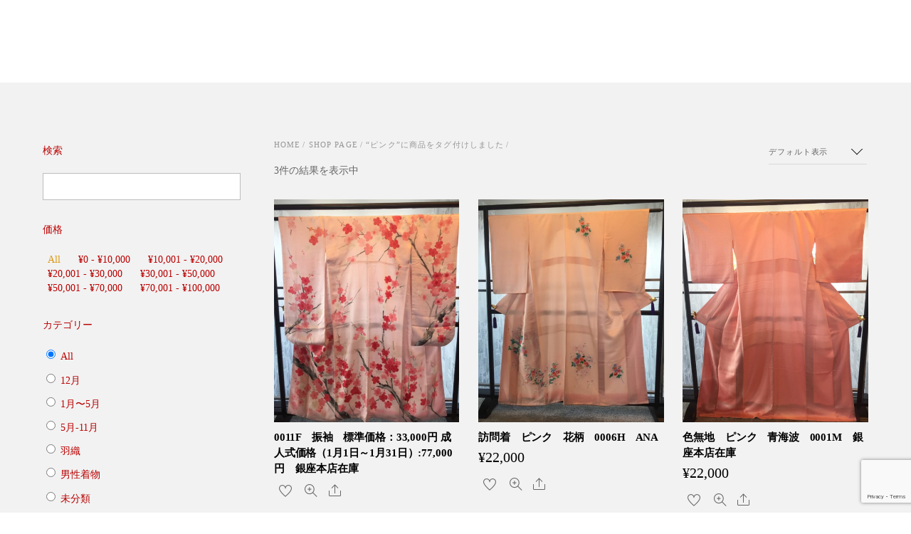

--- FILE ---
content_type: text/html; charset=UTF-8
request_url: https://kimono-tokyo.net/product-tag/%E3%83%94%E3%83%B3%E3%82%AF/
body_size: 18624
content:
<!DOCTYPE html>
<html dir="ltr" lang="ja"
	prefix="og: https://ogp.me/ns#" >

<head>
		<meta charset="UTF-8" />
	<!-- wp_head -->
	<title>ピンク | KIMONO TOKYO TOSHIE</title>

		<!-- All in One SEO 4.4.1 - aioseo.com -->
		<meta name="robots" content="max-image-preview:large" />
		<link rel="canonical" href="https://kimono-tokyo.net/product-tag/%E3%83%94%E3%83%B3%E3%82%AF/" />
		<meta name="generator" content="All in One SEO (AIOSEO) 4.4.1" />
		<meta name="google" content="nositelinkssearchbox" />
		<script type="application/ld+json" class="aioseo-schema">
			{"@context":"https:\/\/schema.org","@graph":[{"@type":"BreadcrumbList","@id":"https:\/\/kimono-tokyo.net\/product-tag\/%E3%83%94%E3%83%B3%E3%82%AF\/#breadcrumblist","itemListElement":[{"@type":"ListItem","@id":"https:\/\/kimono-tokyo.net\/#listItem","position":1,"item":{"@type":"WebPage","@id":"https:\/\/kimono-tokyo.net\/","name":"\u30db\u30fc\u30e0","description":"\u767d\u91d1\u30fb\u516b\u82b3\u5712\u8fd1\u304f\u3067\u7740\u7269\u30ec\u30f3\u30bf\u30eb\u30fb\u7740\u4ed8\u30b5\u30fc\u30d3\u30b9\u3092\u63d0\u4f9b\u3059\u308b\u4f1a\u793e\u300cKIMONO TOKYO TOSHIE\u300d\u306e\u30b3\u30fc\u30dd\u30ec\u30fc\u30c8\u30b5\u30a4\u30c8\u3002\u904b\u55b6\u5e97\u8217KIMONO QUEEN\u306f\u3001\u5e1d\u56fd\u30db\u30c6\u30eb\u3001\u516d\u672c\u6728\u30d2\u30eb\u30ba\u3001ANA\u30a4\u30f3\u30bf\u30fc\u30b3\u30f3\u30c1\u30cd\u30f3\u30bf\u30eb\u30db\u30c6\u30eb\u306b\u3054\u3056\u3044\u307e\u3059\u3002\u304a\u6c17\u8efd\u306b\u3054\u76f8\u8ac7\u304f\u3060\u3055\u3044\u307e\u305b\u3002","url":"https:\/\/kimono-tokyo.net\/"},"nextItem":"https:\/\/kimono-tokyo.net\/product-tag\/%e3%83%94%e3%83%b3%e3%82%af\/#listItem"},{"@type":"ListItem","@id":"https:\/\/kimono-tokyo.net\/product-tag\/%e3%83%94%e3%83%b3%e3%82%af\/#listItem","position":2,"item":{"@type":"WebPage","@id":"https:\/\/kimono-tokyo.net\/product-tag\/%e3%83%94%e3%83%b3%e3%82%af\/","name":"\u30d4\u30f3\u30af","url":"https:\/\/kimono-tokyo.net\/product-tag\/%e3%83%94%e3%83%b3%e3%82%af\/"},"previousItem":"https:\/\/kimono-tokyo.net\/#listItem"}]},{"@type":"CollectionPage","@id":"https:\/\/kimono-tokyo.net\/product-tag\/%E3%83%94%E3%83%B3%E3%82%AF\/#collectionpage","url":"https:\/\/kimono-tokyo.net\/product-tag\/%E3%83%94%E3%83%B3%E3%82%AF\/","name":"\u30d4\u30f3\u30af | KIMONO TOKYO TOSHIE","inLanguage":"ja","isPartOf":{"@id":"https:\/\/kimono-tokyo.net\/#website"},"breadcrumb":{"@id":"https:\/\/kimono-tokyo.net\/product-tag\/%E3%83%94%E3%83%B3%E3%82%AF\/#breadcrumblist"}},{"@type":"Organization","@id":"https:\/\/kimono-tokyo.net\/#organization","name":"KIMONO TOKYO TOSHIE","url":"https:\/\/kimono-tokyo.net\/"},{"@type":"WebSite","@id":"https:\/\/kimono-tokyo.net\/#website","url":"https:\/\/kimono-tokyo.net\/","name":"KIMONO TOKYO TOSHIE","description":"\u767d\u91d1\u9ad8\u8f2a\u306e\u7740\u7269\u30ec\u30f3\u30bf\u30eb\u30b5\u30ed\u30f3","inLanguage":"ja","publisher":{"@id":"https:\/\/kimono-tokyo.net\/#organization"}}]}
		</script>
		<!-- All in One SEO -->

<link rel='dns-prefetch' href='//webfonts.xserver.jp' />
<link rel='dns-prefetch' href='//www.google.com' />
<link rel='dns-prefetch' href='//fonts.googleapis.com' />
<link rel='dns-prefetch' href='//s.w.org' />
<link rel="alternate" type="application/rss+xml" title="KIMONO TOKYO TOSHIE &raquo; フィード" href="https://kimono-tokyo.net/feed/" />
<link rel="alternate" type="application/rss+xml" title="KIMONO TOKYO TOSHIE &raquo; コメントフィード" href="https://kimono-tokyo.net/comments/feed/" />
<link rel="alternate" type="application/rss+xml" title="KIMONO TOKYO TOSHIE &raquo; ピンク タグ のフィード" href="https://kimono-tokyo.net/product-tag/%e3%83%94%e3%83%b3%e3%82%af/feed/" />
		<script type="text/javascript">
			window._wpemojiSettings = {"baseUrl":"https:\/\/s.w.org\/images\/core\/emoji\/13.0.0\/72x72\/","ext":".png","svgUrl":"https:\/\/s.w.org\/images\/core\/emoji\/13.0.0\/svg\/","svgExt":".svg","source":{"concatemoji":"https:\/\/kimono-tokyo.net\/wp-includes\/js\/wp-emoji-release.min.js?ver=5.5.17"}};
			!function(e,a,t){var n,r,o,i=a.createElement("canvas"),p=i.getContext&&i.getContext("2d");function s(e,t){var a=String.fromCharCode;p.clearRect(0,0,i.width,i.height),p.fillText(a.apply(this,e),0,0);e=i.toDataURL();return p.clearRect(0,0,i.width,i.height),p.fillText(a.apply(this,t),0,0),e===i.toDataURL()}function c(e){var t=a.createElement("script");t.src=e,t.defer=t.type="text/javascript",a.getElementsByTagName("head")[0].appendChild(t)}for(o=Array("flag","emoji"),t.supports={everything:!0,everythingExceptFlag:!0},r=0;r<o.length;r++)t.supports[o[r]]=function(e){if(!p||!p.fillText)return!1;switch(p.textBaseline="top",p.font="600 32px Arial",e){case"flag":return s([127987,65039,8205,9895,65039],[127987,65039,8203,9895,65039])?!1:!s([55356,56826,55356,56819],[55356,56826,8203,55356,56819])&&!s([55356,57332,56128,56423,56128,56418,56128,56421,56128,56430,56128,56423,56128,56447],[55356,57332,8203,56128,56423,8203,56128,56418,8203,56128,56421,8203,56128,56430,8203,56128,56423,8203,56128,56447]);case"emoji":return!s([55357,56424,8205,55356,57212],[55357,56424,8203,55356,57212])}return!1}(o[r]),t.supports.everything=t.supports.everything&&t.supports[o[r]],"flag"!==o[r]&&(t.supports.everythingExceptFlag=t.supports.everythingExceptFlag&&t.supports[o[r]]);t.supports.everythingExceptFlag=t.supports.everythingExceptFlag&&!t.supports.flag,t.DOMReady=!1,t.readyCallback=function(){t.DOMReady=!0},t.supports.everything||(n=function(){t.readyCallback()},a.addEventListener?(a.addEventListener("DOMContentLoaded",n,!1),e.addEventListener("load",n,!1)):(e.attachEvent("onload",n),a.attachEvent("onreadystatechange",function(){"complete"===a.readyState&&t.readyCallback()})),(n=t.source||{}).concatemoji?c(n.concatemoji):n.wpemoji&&n.twemoji&&(c(n.twemoji),c(n.wpemoji)))}(window,document,window._wpemojiSettings);
		</script>
		<style>
	.themify_builder .wow { visibility: hidden; }
	div:not(.caroufredsel_wrapper) > .themify_builder_slider > li:not(:first-child), .mfp-hide { display: none; }
a.themify_lightbox, .module-gallery a, .gallery-icon, .themify_lightboxed_images .post a[href$="jpg"], .themify_lightboxed_images .post a[href$="gif"], .themify_lightboxed_images .post a[href$="png"], .themify_lightboxed_images .post a[href$="JPG"], .themify_lightboxed_images .post a[href$="GIF"], .themify_lightboxed_images .post a[href$="PNG"], .themify_lightboxed_images .post a[href$="jpeg"], .themify_lightboxed_images .post a[href$="JPEG"] { cursor:not-allowed; }
	.themify_lightbox_loaded a.themify_lightbox, .themify_lightbox_loaded .module-gallery a, .themify_lightbox_loaded .gallery-icon { cursor:pointer; }
	</style><style type="text/css">
img.wp-smiley,
img.emoji {
	display: inline !important;
	border: none !important;
	box-shadow: none !important;
	height: 1em !important;
	width: 1em !important;
	margin: 0 .07em !important;
	vertical-align: -0.1em !important;
	background: none !important;
	padding: 0 !important;
}
</style>
	<link rel='stylesheet' id='sbi_styles-css'  href='https://kimono-tokyo.net/wp-content/plugins/instagram-feed/css/sbi-styles.min.css?ver=6.1.4' type='text/css' media='all' />
<link rel='stylesheet' id='themify-common-css'  href='https://kimono-tokyo.net/wp-content/themes/themify-shoppe/themify/css/themify.common.css?ver=4.9.1' type='text/css' media='all' />
<meta name="themify-framework-css" data-href="https://kimono-tokyo.net/wp-content/themes/themify-shoppe/themify/css/themify.framework.css?ver=4.9.1" content="themify-framework-css" id="themify-framework-css" /><meta name="builder-styles-css" data-href="https://kimono-tokyo.net/wp-content/themes/themify-shoppe/themify/themify-builder/css/themify-builder-style.css?ver=4.9.1" content="builder-styles-css" id="builder-styles-css" />
<link rel='stylesheet' id='wp-block-library-css'  href='https://kimono-tokyo.net/wp-includes/css/dist/block-library/style.min.css?ver=5.5.17' type='text/css' media='all' />
<link rel='stylesheet' id='wc-block-style-css'  href='https://kimono-tokyo.net/wp-content/plugins/woocommerce/packages/woocommerce-blocks/build/style.css?ver=2.4.5' type='text/css' media='all' />
<link rel='stylesheet' id='color-filters-css'  href='https://kimono-tokyo.net/wp-content/plugins/color-filters/assets/css/color-filters.css?ver=5.5.17' type='text/css' media='all' />
<link rel='stylesheet' id='contact-form-7-css'  href='https://kimono-tokyo.net/wp-content/plugins/contact-form-7/includes/css/styles.css?ver=5.1.6' type='text/css' media='all' />
<link rel='stylesheet' id='gp-bttp-style-css'  href='https://kimono-tokyo.net/wp-content/plugins/gp-back-to-top/css/gp-bttp.css?ver=2.0' type='text/css' media='all' />
<link rel='stylesheet' id='whats-new-style-css'  href='https://kimono-tokyo.net/wp-content/plugins/whats-new-genarator/whats-new.css?ver=2.0.2' type='text/css' media='all' />
<link rel='stylesheet' id='woocommerce-layout-css'  href='https://kimono-tokyo.net/wp-content/plugins/woocommerce/assets/css/woocommerce-layout.css?ver=3.8.3' type='text/css' media='all' />
<link rel='stylesheet' id='woocommerce-smallscreen-css'  href='https://kimono-tokyo.net/wp-content/plugins/woocommerce/assets/css/woocommerce-smallscreen.css?ver=3.8.3' type='text/css' media='only screen and (max-width: 768px)' />
<link rel='stylesheet' id='woocommerce-general-css'  href='https://kimono-tokyo.net/wp-content/plugins/woocommerce/assets/css/woocommerce.css?ver=3.8.3' type='text/css' media='all' />
<style id='woocommerce-inline-inline-css' type='text/css'>
.woocommerce form .form-row .required { visibility: visible; }
</style>
<link rel='stylesheet' id='theme-style-css'  href='https://kimono-tokyo.net/wp-content/themes/themify-shoppe/style.css?ver=5.5.17' type='text/css' media='all' />
<link rel='stylesheet' id='themify-media-queries-css'  href='https://kimono-tokyo.net/wp-content/themes/themify-shoppe/media-queries.css?ver=5.5.17' type='text/css' media='all' />
<link rel='stylesheet' id='photoswipe-css'  href='https://kimono-tokyo.net/wp-content/plugins/woocommerce/assets/css/photoswipe/photoswipe.css?ver=3.8.3' type='text/css' media='all' />
<link rel='stylesheet' id='photoswipe-default-skin-css'  href='https://kimono-tokyo.net/wp-content/plugins/woocommerce/assets/css/photoswipe/default-skin/default-skin.css?ver=3.8.3' type='text/css' media='all' />
<link rel='stylesheet' id='themify-woocommerce-css'  href='https://kimono-tokyo.net/wp-content/themes/themify-shoppe/styles/woocommerce.css?ver=5.5.17' type='text/css' media='all' />
<link rel='stylesheet' id='header-logo-left-css'  href='https://kimono-tokyo.net/wp-content/themes/themify-shoppe/styles/header-logo-left.css?ver=5.5.17' type='text/css' media='all' />
<link rel='stylesheet' id='theme-style-child-css'  href='https://kimono-tokyo.net/wp-content/themes/kimono-tokyo/style.css?ver=5.5.17' type='text/css' media='all' />
<link rel='stylesheet' id='themify-icons-css'  href='https://kimono-tokyo.net/wp-content/plugins/themify-wc-product-filter/admin/themify-icons/themify-icons.css?ver=1.2.3' type='text/css' media='all' />
<link rel='stylesheet' id='wpf-css'  href='https://kimono-tokyo.net/wp-content/plugins/themify-wc-product-filter/public/css/wpf-public.css?ver=1.2.3' type='text/css' media='all' />
<link rel='stylesheet' id='themify-google-fonts-css'  href='https://fonts.googleapis.com/css?family=Libre+Franklin:400,300,500,600,700&#038;subset=latin' type='text/css' media='all' />
<script type='text/javascript' src='https://kimono-tokyo.net/wp-includes/js/jquery/jquery.js?ver=1.12.4-wp' id='jquery-core-js'></script>
<script type='text/javascript' src='//webfonts.xserver.jp/js/xserver.js?ver=1.2.1' id='typesquare_std-js'></script>
<script type='text/javascript' src='https://kimono-tokyo.net/wp-includes/js/jquery/ui/core.min.js?ver=1.11.4' id='jquery-ui-core-js'></script>
<script type='text/javascript' src='https://kimono-tokyo.net/wp-includes/js/jquery/ui/widget.min.js?ver=1.11.4' id='jquery-ui-widget-js'></script>
<script type='text/javascript' src='https://kimono-tokyo.net/wp-includes/js/jquery/ui/mouse.min.js?ver=1.11.4' id='jquery-ui-mouse-js'></script>
<script type='text/javascript' src='https://kimono-tokyo.net/wp-includes/js/jquery/ui/slider.min.js?ver=1.11.4' id='jquery-ui-slider-js'></script>
<script type='text/javascript' id='ewd-uwcf-js-js-extra'>
/* <![CDATA[ */
var EWD_UWCF_Data = [];
/* ]]> */
</script>
<script type='text/javascript' src='https://kimono-tokyo.net/wp-content/plugins/color-filters/js/ewd-uwcf-js.js?ver=2.1.0a' id='ewd-uwcf-js-js'></script>
<link rel="https://api.w.org/" href="https://kimono-tokyo.net/wp-json/" /><link rel="EditURI" type="application/rsd+xml" title="RSD" href="https://kimono-tokyo.net/xmlrpc.php?rsd" />
<link rel="wlwmanifest" type="application/wlwmanifest+xml" href="https://kimono-tokyo.net/wp-includes/wlwmanifest.xml" /> 
<meta name="generator" content="WordPress 5.5.17" />
<meta name="generator" content="WooCommerce 3.8.3" />


<link href="https://kimono-tokyo.net/wp-content/uploads/2018/11/favicon.jpg" rel="shortcut icon" /> 




		<link rel="preconnect" href="https://fonts.googleapis.com" crossorigin/>
	
	<script type="text/javascript">
	    var tf_mobile_menu_trigger_point = 900;
	</script>
	
<meta name="viewport" content="width=device-width, initial-scale=1">
	<noscript><style>.woocommerce-product-gallery{ opacity: 1 !important; }</style></noscript>
	<link href="https://fonts.googleapis.com/css?family=Material+Icons|Material+Icons+Outlined|Material+Icons+Round|Material+Icons+Sharp|Material+Icons+Two+Tone" rel="stylesheet">
</head>
<body class="archive tax-product_tag term-25 theme-themify-shoppe woocommerce woocommerce-page woocommerce-no-js themify-fw-4-9-1 themify-shoppe-1-9-8 skin-default webkit not-ie sidebar1 sidebar-left no-home no-touch builder-parallax-scrolling-active header-logo-left fixed-header cart-style-dropdown wc-cart-empty footer-block wishlist-icon-off cart-icon-off footer-menu-navigation-off tile_enable  filter-hover-none filter-featured-only">

	<script type="text/javascript">
	function themifyMobileMenuTrigger(e) {
		var w = document.body.clientWidth;
		if( w > 0 && w <= tf_mobile_menu_trigger_point ) {
			document.body.classList.add( 'mobile_menu_active' );
		} else {
			document.body.classList.remove( 'mobile_menu_active' );
		}
		
	}
	themifyMobileMenuTrigger();
	var _init =function () {
	    jQuery( window ).on('tfsmartresize.tf_mobile_menu', themifyMobileMenuTrigger );
	    document.removeEventListener( 'DOMContentLoaded', _init, {once:true,passive:true} );
	    _init=null;
	};
	document.addEventListener( 'DOMContentLoaded', _init, {once:true,passive:true} );
</script>
	
	
	<div id="pagewrap" class="hfeed site">
							<div id="headerwrap"   >

											
<div class="top-bar-widgets">
	<div class="top-bar-widget-inner pagewidth clearfix">
		<div class="top-bar-left">
					</div>
		<div class="top-bar-right">
					</div>
		<!-- /.top-bar-widget-inner -->
	</div>
</div>
<!-- /.top-bar-widget -->										<!-- /Top bar widgets -->

					
					<header id="header" class="pagewidth clearfix" itemscope="itemscope" itemtype="https://schema.org/WPHeader">

												
												    <a id="menu-icon" href="#mobile-menu"><span class="menu-icon-inner"></span></a>
						
						<div class="logo-wrap">
															<div id="site-logo"><a href="https://kimono-tokyo.net" title="KIMONO TOKYO TOSHIE"><span>KIMONO TOKYO TOSHIE</span></a></div>																						<div id="site-description" class="site-description"><span>白金高輪の着物レンタルサロン</span></div>													</div>

						<div id="mobile-menu" class="sidemenu sidemenu-off">

							
														
							<div class="top-icon-wrap">
																	<ul class="icon-menu">
																													</ul>
																																							</div>
															<nav id="main-nav-wrap" itemscope="itemscope" itemtype="https://schema.org/SiteNavigationElement">
									<ul id="main-nav" class="main-nav menu-name-mobile-menu"><li id='menu-item-1590' class="menu-item menu-item-type-post_type menu-item-object-page menu-item-home" ><a  href="https://kimono-tokyo.net/"><b>&#x1f3e0;HOME (日本語)</b></a> </li>
<li id='menu-item-1592' class="menu-item menu-item-type-post_type menu-item-object-page" ><a  href="https://kimono-tokyo.net/aboutus/">KIMONO TOKYO TOSHIEとは</a> </li>
<li id='menu-item-1600' class="menu-item menu-item-type-post_type menu-item-object-page menu-item-has-children has-sub-menu" ><a  href="https://kimono-tokyo.net/individual-rental/">　個人のお客様</a> 
<ul class="sub-menu">
<li id='menu-item-4065' class="menu-item menu-item-type-post_type menu-item-object-page" ><a  href="https://kimono-tokyo.net/kitsuke/">着付サービス</a> </li>
<li id='menu-item-4064' class="menu-item menu-item-type-post_type menu-item-object-page" ><a  href="https://kimono-tokyo.net/rental/">着物レンタル</a> </li>
<li id='menu-item-4063' class="menu-item menu-item-type-post_type menu-item-object-page" ><a  href="https://kimono-tokyo.net/maintenance/">着物メンテナンス</a> </li>
</ul>
</li>
<li id='menu-item-1604' class="menu-item menu-item-type-post_type menu-item-object-page" ><a  href="https://kimono-tokyo.net/group-plan/">団体のお客様</a> </li>
<li id='menu-item-1594' class="menu-item menu-item-type-post_type menu-item-object-page" ><a  href="https://kimono-tokyo.net/wedding-plan/">ブライダル</a> </li>
<li id='menu-item-1905' class="menu-item menu-item-type-custom menu-item-object-custom" ><a  href="http://kimono-tokyo.net/shop">着物一覧</a> </li>
<li id='menu-item-4798' class="menu-item menu-item-type-post_type menu-item-object-page" ><a  href="https://kimono-tokyo.net/school/">着付け教室</a> </li>
<li id='menu-item-1602' class="menu-item menu-item-type-post_type menu-item-object-page" ><a  href="https://kimono-tokyo.net/japanese-culture/">和文化体験</a> </li>
<li id='menu-item-1598' class="menu-item menu-item-type-post_type menu-item-object-page" ><a  href="https://kimono-tokyo.net/contact/">ご予約・お問い合わせ</a> </li>
<li id='menu-item-1591' class="menu-item menu-item-type-post_type menu-item-object-page" ><a  href="https://kimono-tokyo.net/en/"><b>&#x1f3e0;HOME (ENGLISH)</b></a> </li>
<li id='menu-item-1593' class="menu-item menu-item-type-post_type menu-item-object-page" ><a  href="https://kimono-tokyo.net/en-about-us/">Why? KIMONO TOKYO TOSHIE</a> </li>
<li id='menu-item-1603' class="menu-item menu-item-type-post_type menu-item-object-page" ><a  href="https://kimono-tokyo.net/en-japanese-culture/">Standard  Plan</a> </li>
<li id='menu-item-1595' class="menu-item menu-item-type-post_type menu-item-object-page" ><a  href="https://kimono-tokyo.net/en-wedding-plan/">Wedding Plan</a> </li>
<li id='menu-item-1605' class="menu-item menu-item-type-post_type menu-item-object-page" ><a  href="https://kimono-tokyo.net/en-group-plan/">Group Plan</a> </li>
<li id='menu-item-1599' class="menu-item menu-item-type-post_type menu-item-object-page" ><a  href="https://kimono-tokyo.net/en-contact/">Reservation / Contact Us</a> </li>
</ul>									<!-- /#main-nav -->
								</nav>
																					
							<a id="menu-icon-close" aria-label="Close menu" href="#mobile-menu"></a>

							
						</div>
												<!-- /#mobile-menu -->
						
						
						
					</header>
					<!-- /#header -->

					
				</div>
					<!-- /#headerwrap -->

		<div id="body" class="clearfix">

		
		<!-- layout -->
		<div id="layout-wrap">
		<div id="layout" class="pagewidth clearfix">

	        			<!-- content -->
			<div id="content">
				
				
					
					<nav class="woocommerce-breadcrumb"><a href="https://kimono-tokyo.net">Home</a>&nbsp;&#47;&nbsp;<a href="https://kimono-tokyo.net/shop-page/">shop page</a>&nbsp;&#47;&nbsp;<a href="https://kimono-tokyo.net/product-tag/%e3%83%94%e3%83%b3%e3%82%af/">&ldquo;ピンク&rdquo;に商品をタグ付けしました</a>&nbsp;&#47;&nbsp;</nav>
					
				
				
				<div data-slug="" class="wpf-search-container"><header class="woocommerce-products-header">
	
	</header>
<form class="woocommerce-ordering" method="get">
	<select name="orderby" class="orderby" aria-label="ストアでの注文">
					<option value="menu_order"  selected='selected'>デフォルト表示</option>
					<option value="popularity" >人気順</option>
					<option value="rating" >平均評価順</option>
					<option value="date" >新しい順に並べ替え</option>
					<option value="price" >価格順: 安い	高い</option>
					<option value="price-desc" >価格順: 高い	安い</option>
			</select>
	<input type="hidden" name="paged" value="1" />
	</form>

<p class="woocommerce-result-count">
	3件の結果を表示中</p>
<div class="woocommerce-notices-wrapper"></div>
<p class="woocommerce-result-count">
	3件の結果を表示中</p>
<ul  class="products loops-wrapper default sidebar1 sidebar-left pagination grid3">

<li  class="has-post-title has-post-date has-post-category has-post-tag has-post-comment has-post-author fullcover product type-product post-607 status-publish first instock product_cat-30 product_cat-1-2 product_tag-24 product_tag-25 product_tag-109 product_tag-127 has-post-thumbnail shipping-taxable product-type-simple" data-product-id="607">
	
			<figure  class="post-image product-image"><a href="https://kimono-tokyo.net/product/11/"><img loading="lazy" src="https://kimono-tokyo.net/wp-content/uploads/2018/10/IMG_7565-500x600.jpg" width="500" height="600" class="wp-post-image wp-post-image wp-image-608" title="IMG_7565" alt="IMG_7565" /></a></figure>	    <div class="product-content">
        <div class="product-content-inner-wrapper">
            <div class="product-content-inner">
				                				<a href="https://kimono-tokyo.net/product/11/">
					<h3 class="">0011F　振袖　標準価格：33,000円 成人式価格（1月1日～1月31日）:77,000円　銀座本店在庫</h3>
				</a>
					

		<div class="product-description">
					</div>
	                <div class="product-share-wrap">
							<div class="wishlist-wrap">
			<a data-id="607" onclick="javascript:void(0)" class="wishlist-button" href="#" rel="nofollow">
				<span class="tooltip">Wishlist</span>			</a>
		</div> 
        					                        <a onclick="return false;" data-image="https://kimono-tokyo.net/wp-content/uploads/woocommerce-placeholder-300x300.png" class="quick-look themify-lightbox" href="https://kimono-tokyo.net/product/11/?post_in_lightbox=1" rel="nofollow"><span class="tooltip">Quick Look</span></a>
																<div class="share-wrap">
	<a class="share-button" href="javascript:void(0);"></a>
	<div class="social-share msss607">
					<div class="twitter-share">
				<a onclick="window.open('//twitter.com/intent/tweet?url=https%3A%2F%2Fkimono-tokyo.net%2Fproduct%2F11&#038;text=0011F%E3%80%80%E6%8C%AF%E8%A2%96%E3%80%80%E6%A8%99%E6%BA%96%E4%BE%A1%E6%A0%BC%EF%BC%9A33%2C000%E5%86%86+%E6%88%90%E4%BA%BA%E5%BC%8F%E4%BE%A1%E6%A0%BC%EF%BC%881%E6%9C%881%E6%97%A5%EF%BD%9E1%E6%9C%8831%E6%97%A5%EF%BC%89%3A77%2C000%E5%86%86%E3%80%80%E9%8A%80%E5%BA%A7%E6%9C%AC%E5%BA%97%E5%9C%A8%E5%BA%AB','twitter','toolbar=0, status=0, width=650, height=360')" title="Twitter" rel="nofollow" href="javascript:void(0);" class="share"></a>
			</div>
					<div class="facebook-share">
				<a onclick="window.open('https://www.facebook.com/sharer/sharer.php?u=https%3A%2F%2Fkimono-tokyo.net%2Fproduct%2F11&#038;t=0011F%E3%80%80%E6%8C%AF%E8%A2%96%E3%80%80%E6%A8%99%E6%BA%96%E4%BE%A1%E6%A0%BC%EF%BC%9A33%2C000%E5%86%86+%E6%88%90%E4%BA%BA%E5%BC%8F%E4%BE%A1%E6%A0%BC%EF%BC%881%E6%9C%881%E6%97%A5%EF%BD%9E1%E6%9C%8831%E6%97%A5%EF%BC%89%3A77%2C000%E5%86%86%E3%80%80%E9%8A%80%E5%BA%A7%E6%9C%AC%E5%BA%97%E5%9C%A8%E5%BA%AB&#038;original_referer=https%3A%2F%2Fkimono-tokyo.net%2Fproduct%2F11%2F','facebook','toolbar=0, status=0, width=900, height=500')" title="Facebook" rel="nofollow" href="javascript:void(0);" class="share"></a>
			</div>
					<div class="pinterest-share">
				<a onclick="window.open('//pinterest.com/pin/create/button/?url=https%3A%2F%2Fkimono-tokyo.net%2Fproduct%2F11&#038;description=0011F%E3%80%80%E6%8C%AF%E8%A2%96%E3%80%80%E6%A8%99%E6%BA%96%E4%BE%A1%E6%A0%BC%EF%BC%9A33%2C000%E5%86%86+%E6%88%90%E4%BA%BA%E5%BC%8F%E4%BE%A1%E6%A0%BC%EF%BC%881%E6%9C%881%E6%97%A5%EF%BD%9E1%E6%9C%8831%E6%97%A5%EF%BC%89%3A77%2C000%E5%86%86%E3%80%80%E9%8A%80%E5%BA%A7%E6%9C%AC%E5%BA%97%E5%9C%A8%E5%BA%AB&#038;media=https%3A%2F%2Fkimono-tokyo.net%2Fwp-content%2Fuploads%2F2018%2F10%2FIMG_7565.jpg','pinterest','toolbar=no,width=700,height=300')" title="Pinterest" rel="nofollow" href="javascript:void(0);" class="share"></a>
			</div>
					<div class="linkedin-share">
				<a onclick="window.open('//www.linkedin.com/cws/share?url=https%3A%2F%2Fkimono-tokyo.net%2Fproduct%2F11&#038;token=&#038;isFramed=true','linkedin','toolbar=no,width=550,height=550')" title="LinkedIn" rel="nofollow" href="javascript:void(0);" class="share"></a>
			</div>
			</div>
</div>

<!-- .post-share -->

					                </div>
            </div>
        </div>
    </div>
    <!-- /.summary -->
</li>

<li  class="has-post-title has-post-date has-post-category has-post-tag has-post-comment has-post-author fullcover product type-product post-591 status-publish instock product_cat-23 product_cat-10-5 product_tag-24 product_tag-25 product_tag-116 product_tag-117 has-post-thumbnail shipping-taxable purchasable product-type-simple" data-product-id="591">
	
			<figure  class="post-image product-image"><a href="https://kimono-tokyo.net/product/6/"><img loading="lazy" src="https://kimono-tokyo.net/wp-content/uploads/2018/10/IMG_7549-1-500x600.jpg" width="500" height="600" class="wp-post-image wp-post-image wp-image-595" title="IMG_7549" alt="IMG_7549" /></a></figure>	    <div class="product-content">
        <div class="product-content-inner-wrapper">
            <div class="product-content-inner">
				                				<a href="https://kimono-tokyo.net/product/6/">
					<h3 class="">訪問着　ピンク　花柄　0006H　ANA</h3>
				</a>
					
	<span class="price"><span class="woocommerce-Price-amount amount"><span class="woocommerce-Price-currencySymbol">&yen;</span>22,000</span></span>

		<div class="product-description">
					</div>
	                <div class="product-share-wrap">
							<div class="wishlist-wrap">
			<a data-id="591" onclick="javascript:void(0)" class="wishlist-button" href="#" rel="nofollow">
				<span class="tooltip">Wishlist</span>			</a>
		</div> 
        					                        <a onclick="return false;" data-image="https://kimono-tokyo.net/wp-content/uploads/woocommerce-placeholder-300x300.png" class="quick-look themify-lightbox" href="https://kimono-tokyo.net/product/6/?post_in_lightbox=1" rel="nofollow"><span class="tooltip">Quick Look</span></a>
																<div class="share-wrap">
	<a class="share-button" href="javascript:void(0);"></a>
	<div class="social-share msss591">
					<div class="twitter-share">
				<a onclick="window.open('//twitter.com/intent/tweet?url=https%3A%2F%2Fkimono-tokyo.net%2Fproduct%2F6&#038;text=%E8%A8%AA%E5%95%8F%E7%9D%80%E3%80%80%E3%83%94%E3%83%B3%E3%82%AF%E3%80%80%E8%8A%B1%E6%9F%84%E3%80%800006H%E3%80%80ANA','twitter','toolbar=0, status=0, width=650, height=360')" title="Twitter" rel="nofollow" href="javascript:void(0);" class="share"></a>
			</div>
					<div class="facebook-share">
				<a onclick="window.open('https://www.facebook.com/sharer/sharer.php?u=https%3A%2F%2Fkimono-tokyo.net%2Fproduct%2F6&#038;t=%E8%A8%AA%E5%95%8F%E7%9D%80%E3%80%80%E3%83%94%E3%83%B3%E3%82%AF%E3%80%80%E8%8A%B1%E6%9F%84%E3%80%800006H%E3%80%80ANA&#038;original_referer=https%3A%2F%2Fkimono-tokyo.net%2Fproduct%2F6%2F','facebook','toolbar=0, status=0, width=900, height=500')" title="Facebook" rel="nofollow" href="javascript:void(0);" class="share"></a>
			</div>
					<div class="pinterest-share">
				<a onclick="window.open('//pinterest.com/pin/create/button/?url=https%3A%2F%2Fkimono-tokyo.net%2Fproduct%2F6&#038;description=%E8%A8%AA%E5%95%8F%E7%9D%80%E3%80%80%E3%83%94%E3%83%B3%E3%82%AF%E3%80%80%E8%8A%B1%E6%9F%84%E3%80%800006H%E3%80%80ANA&#038;media=https%3A%2F%2Fkimono-tokyo.net%2Fwp-content%2Fuploads%2F2018%2F10%2FIMG_7549-1.jpg','pinterest','toolbar=no,width=700,height=300')" title="Pinterest" rel="nofollow" href="javascript:void(0);" class="share"></a>
			</div>
					<div class="linkedin-share">
				<a onclick="window.open('//www.linkedin.com/cws/share?url=https%3A%2F%2Fkimono-tokyo.net%2Fproduct%2F6&#038;token=&#038;isFramed=true','linkedin','toolbar=no,width=550,height=550')" title="LinkedIn" rel="nofollow" href="javascript:void(0);" class="share"></a>
			</div>
			</div>
</div>

<!-- .post-share -->

					                </div>
            </div>
        </div>
    </div>
    <!-- /.summary -->
</li>

<li  class="has-post-title has-post-date has-post-category has-post-tag has-post-comment has-post-author fullcover product type-product post-273 status-publish instock product_cat-27 product_cat-10-5 product_tag-24 product_tag-25 product_tag-107 product_tag-108 has-post-thumbnail virtual purchasable product-type-simple" data-product-id="273">
	
			<figure  class="post-image product-image"><a href="https://kimono-tokyo.net/product/1/"><img loading="lazy" src="https://kimono-tokyo.net/wp-content/uploads/2018/10/M0001-1-1-500x600.jpg" width="500" height="600" class="wp-post-image wp-post-image wp-image-409" title="M0001-1-(1)" alt="M0001-1-(1)" /></a></figure>	    <div class="product-content">
        <div class="product-content-inner-wrapper">
            <div class="product-content-inner">
				                				<a href="https://kimono-tokyo.net/product/1/">
					<h3 class="">色無地　ピンク　青海波　0001M　銀座本店在庫</h3>
				</a>
					
	<span class="price"><span class="woocommerce-Price-amount amount"><span class="woocommerce-Price-currencySymbol">&yen;</span>22,000</span></span>

		<div class="product-description">
					</div>
	                <div class="product-share-wrap">
							<div class="wishlist-wrap">
			<a data-id="273" onclick="javascript:void(0)" class="wishlist-button" href="#" rel="nofollow">
				<span class="tooltip">Wishlist</span>			</a>
		</div> 
        					                        <a onclick="return false;" data-image="https://kimono-tokyo.net/wp-content/uploads/woocommerce-placeholder-300x300.png" class="quick-look themify-lightbox" href="https://kimono-tokyo.net/product/1/?post_in_lightbox=1" rel="nofollow"><span class="tooltip">Quick Look</span></a>
																<div class="share-wrap">
	<a class="share-button" href="javascript:void(0);"></a>
	<div class="social-share msss273">
					<div class="twitter-share">
				<a onclick="window.open('//twitter.com/intent/tweet?url=https%3A%2F%2Fkimono-tokyo.net%2Fproduct%2F1&#038;text=%E8%89%B2%E7%84%A1%E5%9C%B0%E3%80%80%E3%83%94%E3%83%B3%E3%82%AF%E3%80%80%E9%9D%92%E6%B5%B7%E6%B3%A2%E3%80%800001M%E3%80%80%E9%8A%80%E5%BA%A7%E6%9C%AC%E5%BA%97%E5%9C%A8%E5%BA%AB','twitter','toolbar=0, status=0, width=650, height=360')" title="Twitter" rel="nofollow" href="javascript:void(0);" class="share"></a>
			</div>
					<div class="facebook-share">
				<a onclick="window.open('https://www.facebook.com/sharer/sharer.php?u=https%3A%2F%2Fkimono-tokyo.net%2Fproduct%2F1&#038;t=%E8%89%B2%E7%84%A1%E5%9C%B0%E3%80%80%E3%83%94%E3%83%B3%E3%82%AF%E3%80%80%E9%9D%92%E6%B5%B7%E6%B3%A2%E3%80%800001M%E3%80%80%E9%8A%80%E5%BA%A7%E6%9C%AC%E5%BA%97%E5%9C%A8%E5%BA%AB&#038;original_referer=https%3A%2F%2Fkimono-tokyo.net%2Fproduct%2F1%2F','facebook','toolbar=0, status=0, width=900, height=500')" title="Facebook" rel="nofollow" href="javascript:void(0);" class="share"></a>
			</div>
					<div class="pinterest-share">
				<a onclick="window.open('//pinterest.com/pin/create/button/?url=https%3A%2F%2Fkimono-tokyo.net%2Fproduct%2F1&#038;description=%E8%89%B2%E7%84%A1%E5%9C%B0%E3%80%80%E3%83%94%E3%83%B3%E3%82%AF%E3%80%80%E9%9D%92%E6%B5%B7%E6%B3%A2%E3%80%800001M%E3%80%80%E9%8A%80%E5%BA%A7%E6%9C%AC%E5%BA%97%E5%9C%A8%E5%BA%AB&#038;media=https%3A%2F%2Fkimono-tokyo.net%2Fwp-content%2Fuploads%2F2018%2F10%2FM0001-1-1.jpg','pinterest','toolbar=no,width=700,height=300')" title="Pinterest" rel="nofollow" href="javascript:void(0);" class="share"></a>
			</div>
					<div class="linkedin-share">
				<a onclick="window.open('//www.linkedin.com/cws/share?url=https%3A%2F%2Fkimono-tokyo.net%2Fproduct%2F1&#038;token=&#038;isFramed=true','linkedin','toolbar=no,width=550,height=550')" title="LinkedIn" rel="nofollow" href="javascript:void(0);" class="share"></a>
			</div>
			</div>
</div>

<!-- .post-share -->

					                </div>
            </div>
        </div>
    </div>
    <!-- /.summary -->
</li>
</ul>
</div>							</div>
			<!-- /#content -->
			     
    <aside id="sidebar" itemscope="itemscope" itemtype="https://schema.org/WPSidebar">

            
            <div id="text-4" class="widget widget_text">			<div class="textwidget">        <form data-slug="wpf_5bcd3f3734e05" action="https://kimono-tokyo.net/wp-admin/admin-ajax.php?action=wpf_search" method="get" class="wpf_form wpf_form_wpf_5bcd3f3734e05 wpf_form_ajax wpf_submit_on_change">
            <input type="hidden" name="id" value="wpf_5bcd3f3734e05" />
            <input type="hidden" name="wpf" value="1" />
			<input type="hidden" value="" name="orderby" />
			<input type="hidden" value="" name="wpf_cols" />
                            <input type="hidden" value="" name="wpf_page" />
            			            <div class="wpf_items_wrapper wpf_layout_vertical">
                                                                                                                <div class="wpf_item wpf_item_title">
                                                                    <label class="wpf_item_name" for="wpf_wpf_5bcd3f3734e05_item_title">検索</label>
                                                                                                <div class="wpf_autocomplete">
                    <input type="text" autocomplete="off" name="%e6%a4%9c%e7%b4%a2" value="" />
                    <span class="wpf-search-wait"></span>
                </div>                                                            </div>
                                                                                                                                                            <div class="wpf_item wpf_item_price">
                                                                    <label class="wpf_item_name" for="wpf_wpf_5bcd3f3734e05_item_price">価格</label>
                                                                                                <ul class="wpf_price_range">
                        <li>
                            <input  checked="checked" id="wpf_wpf_5bcd3f3734e05_item_price_all" type="radio" name="%e4%be%a1%e6%a0%bc" value=""/>
                            <label for="wpf_wpf_5bcd3f3734e05_item_price_all">All</label>
                        </li>
                                                                                <li>
                                <input  id="wpf_wpf_5bcd3f3734e05_item_price_0" type="radio" name="%e4%be%a1%e6%a0%bc" value="0-10000"/>
                                <label for="wpf_wpf_5bcd3f3734e05_item_price_0"><span class="woocommerce-Price-amount amount"><span class="woocommerce-Price-currencySymbol">&yen;</span>0</span> - <span class="woocommerce-Price-amount amount"><span class="woocommerce-Price-currencySymbol">&yen;</span>10,000</span></label>
                            </li>
                                                                                <li>
                                <input  id="wpf_wpf_5bcd3f3734e05_item_price_1" type="radio" name="%e4%be%a1%e6%a0%bc" value="10001-20000"/>
                                <label for="wpf_wpf_5bcd3f3734e05_item_price_1"><span class="woocommerce-Price-amount amount"><span class="woocommerce-Price-currencySymbol">&yen;</span>10,001</span> - <span class="woocommerce-Price-amount amount"><span class="woocommerce-Price-currencySymbol">&yen;</span>20,000</span></label>
                            </li>
                                                                                <li>
                                <input  id="wpf_wpf_5bcd3f3734e05_item_price_2" type="radio" name="%e4%be%a1%e6%a0%bc" value="20001-30000"/>
                                <label for="wpf_wpf_5bcd3f3734e05_item_price_2"><span class="woocommerce-Price-amount amount"><span class="woocommerce-Price-currencySymbol">&yen;</span>20,001</span> - <span class="woocommerce-Price-amount amount"><span class="woocommerce-Price-currencySymbol">&yen;</span>30,000</span></label>
                            </li>
                                                                                <li>
                                <input  id="wpf_wpf_5bcd3f3734e05_item_price_3" type="radio" name="%e4%be%a1%e6%a0%bc" value="30001-50000"/>
                                <label for="wpf_wpf_5bcd3f3734e05_item_price_3"><span class="woocommerce-Price-amount amount"><span class="woocommerce-Price-currencySymbol">&yen;</span>30,001</span> - <span class="woocommerce-Price-amount amount"><span class="woocommerce-Price-currencySymbol">&yen;</span>50,000</span></label>
                            </li>
                                                                                <li>
                                <input  id="wpf_wpf_5bcd3f3734e05_item_price_4" type="radio" name="%e4%be%a1%e6%a0%bc" value="50001-70000"/>
                                <label for="wpf_wpf_5bcd3f3734e05_item_price_4"><span class="woocommerce-Price-amount amount"><span class="woocommerce-Price-currencySymbol">&yen;</span>50,001</span> - <span class="woocommerce-Price-amount amount"><span class="woocommerce-Price-currencySymbol">&yen;</span>70,000</span></label>
                            </li>
                                                                                <li>
                                <input  id="wpf_wpf_5bcd3f3734e05_item_price_5" type="radio" name="%e4%be%a1%e6%a0%bc" value="70001-100000"/>
                                <label for="wpf_wpf_5bcd3f3734e05_item_price_5"><span class="woocommerce-Price-amount amount"><span class="woocommerce-Price-currencySymbol">&yen;</span>70,001</span> - <span class="woocommerce-Price-amount amount"><span class="woocommerce-Price-currencySymbol">&yen;</span>100,000</span></label>
                            </li>
                                            </ul>                                                            </div>
                                                                                                                                                            <div class="wpf_item wpf_item_wpf_cat">
                                                                    <label class="wpf_item_name" for="wpf_wpf_5bcd3f3734e05_item_wpf_cat">カテゴリー</label>
                                                                                                <ul class="wpf_column_vertical">
                                                                                                                    <li>
                    <input checked="checked" id="%e3%82%ab%e3%83%86%e3%82%b4%e3%83%aa%e3%83%bc_option_all" type="radio" name="%e3%82%ab%e3%83%86%e3%82%b4%e3%83%aa%e3%83%bc[]" value="" />
                    <label                             for="wpf_wpf_5bcd3f3734e05_">
                    <label  for="%e3%82%ab%e3%83%86%e3%82%b4%e3%83%aa%e3%83%bc_option_all">
                        All                    </label>
                                    </li>
                    
                    
                            <li>
                                                                    <input   id="wpf_wpf_5bcd3f3734e05_405" type="radio" name="%e3%82%ab%e3%83%86%e3%82%b4%e3%83%aa%e3%83%bc[]" value="12%e6%9c%88" />
                        <label                                 for="wpf_wpf_5bcd3f3734e05_405">
                            12月                        </label>   
                    
                                                        </li>
                                
                            <li>
                                                                    <input   id="wpf_wpf_5bcd3f3734e05_406" type="radio" name="%e3%82%ab%e3%83%86%e3%82%b4%e3%83%aa%e3%83%bc[]" value="1%e6%9c%88%e3%80%9c5%e6%9c%88" />
                        <label                                 for="wpf_wpf_5bcd3f3734e05_406">
                            1月〜5月                        </label>   
                    
                                                        </li>
                                
                            <li>
                                                                    <input   id="wpf_wpf_5bcd3f3734e05_264" type="radio" name="%e3%82%ab%e3%83%86%e3%82%b4%e3%83%aa%e3%83%bc[]" value="5-11" />
                        <label                                 for="wpf_wpf_5bcd3f3734e05_264">
                            5月-11月                        </label>   
                    
                                                        </li>
                                
                            <li>
                                                                    <input   id="wpf_wpf_5bcd3f3734e05_265" type="radio" name="%e3%82%ab%e3%83%86%e3%82%b4%e3%83%aa%e3%83%bc[]" value="%e7%be%bd%e7%b9%94" />
                        <label                                 for="wpf_wpf_5bcd3f3734e05_265">
                            羽織                        </label>   
                    
                                                        </li>
                                
                            <li>
                                                                    <input   id="wpf_wpf_5bcd3f3734e05_266" type="radio" name="%e3%82%ab%e3%83%86%e3%82%b4%e3%83%aa%e3%83%bc[]" value="%e7%94%b7%e6%80%a7%e7%9d%80%e7%89%a9" />
                        <label                                 for="wpf_wpf_5bcd3f3734e05_266">
                            男性着物                        </label>   
                    
                                                        </li>
                                
                            <li>
                                                                    <input   id="wpf_wpf_5bcd3f3734e05_17" type="radio" name="%e3%82%ab%e3%83%86%e3%82%b4%e3%83%aa%e3%83%bc[]" value="%e6%9c%aa%e5%88%86%e9%a1%9e" />
                        <label                                 for="wpf_wpf_5bcd3f3734e05_17">
                            未分類                        </label>   
                    
                                                        </li>
                                
                            <li>
                                                                    <input   id="wpf_wpf_5bcd3f3734e05_30" type="radio" name="%e3%82%ab%e3%83%86%e3%82%b4%e3%83%aa%e3%83%bc[]" value="%e6%8c%af%e8%a2%96" />
                        <label                                 for="wpf_wpf_5bcd3f3734e05_30">
                            振袖                        </label>   
                    
                                                        </li>
                                
                            <li>
                                                                    <input   id="wpf_wpf_5bcd3f3734e05_183" type="radio" name="%e3%82%ab%e3%83%86%e3%82%b4%e3%83%aa%e3%83%bc[]" value="%e7%95%99%e8%a2%96" />
                        <label                                 for="wpf_wpf_5bcd3f3734e05_183">
                            留袖                        </label>   
                    
                                                        </li>
                                
                            <li>
                                                                    <input   id="wpf_wpf_5bcd3f3734e05_27" type="radio" name="%e3%82%ab%e3%83%86%e3%82%b4%e3%83%aa%e3%83%bc[]" value="%e8%89%b2%e7%84%a1%e5%9c%b0" />
                        <label                                 for="wpf_wpf_5bcd3f3734e05_27">
                            色無地                        </label>   
                    
                                                        </li>
                                
                            <li>
                                                                    <input   id="wpf_wpf_5bcd3f3734e05_135" type="radio" name="%e3%82%ab%e3%83%86%e3%82%b4%e3%83%aa%e3%83%bc[]" value="%e9%99%84%e4%b8%8b" />
                        <label                                 for="wpf_wpf_5bcd3f3734e05_135">
                            附下                        </label>   
                    
                                                        </li>
                                
                            <li>
                                                                    <input   id="wpf_wpf_5bcd3f3734e05_23" type="radio" name="%e3%82%ab%e3%83%86%e3%82%b4%e3%83%aa%e3%83%bc[]" value="%e8%a8%aa%e5%95%8f%e7%9d%80" />
                        <label                                 for="wpf_wpf_5bcd3f3734e05_23">
                            訪問着                        </label>   
                    
                                                        </li>
                                
                            <li>
                                                                    <input   id="wpf_wpf_5bcd3f3734e05_32" type="radio" name="%e3%82%ab%e3%83%86%e3%82%b4%e3%83%aa%e3%83%bc[]" value="%e5%b0%8f%e7%b4%8b" />
                        <label                                 for="wpf_wpf_5bcd3f3734e05_32">
                            小紋                        </label>   
                    
                                                        </li>
                                
                            <li>
                                                                    <input   id="wpf_wpf_5bcd3f3734e05_125" type="radio" name="%e3%82%ab%e3%83%86%e3%82%b4%e3%83%aa%e3%83%bc[]" value="%e7%b4%ac" />
                        <label                                 for="wpf_wpf_5bcd3f3734e05_125">
                            紬                        </label>   
                    
                                                        </li>
                                
                            <li>
                                                                    <input   id="wpf_wpf_5bcd3f3734e05_31" type="radio" name="%e3%82%ab%e3%83%86%e3%82%b4%e3%83%aa%e3%83%bc[]" value="%e3%82%a2%e3%83%b3%e3%83%86%e3%82%a3%e3%83%bc%e3%82%af%e6%8c%af%e8%a2%96" />
                        <label                                 for="wpf_wpf_5bcd3f3734e05_31">
                            アンティーク振袖                        </label>   
                    
                                                        </li>
                                
                            <li>
                                                                    <input   id="wpf_wpf_5bcd3f3734e05_118" type="radio" name="%e3%82%ab%e3%83%86%e3%82%b4%e3%83%aa%e3%83%bc[]" value="%e3%82%a2%e3%83%b3%e3%83%86%e3%82%a3%e3%83%bc%e3%82%af%e8%a8%aa%e5%95%8f%e7%9d%80" />
                        <label                                 for="wpf_wpf_5bcd3f3734e05_118">
                            アンティーク訪問着                        </label>   
                    
                                                        </li>
                                
                            <li>
                                                                    <input   id="wpf_wpf_5bcd3f3734e05_103" type="radio" name="%e3%82%ab%e3%83%86%e3%82%b4%e3%83%aa%e3%83%bc[]" value="1-2" />
                        <label                                 for="wpf_wpf_5bcd3f3734e05_103">
                            1月-2月                        </label>   
                    
                                                        </li>
                                
                            <li>
                                                                    <input   id="wpf_wpf_5bcd3f3734e05_243" type="radio" name="%e3%82%ab%e3%83%86%e3%82%b4%e3%83%aa%e3%83%bc[]" value="3-4" />
                        <label                                 for="wpf_wpf_5bcd3f3734e05_243">
                            3月-4月                        </label>   
                    
                                                        </li>
                                
                            <li>
                                                                    <input   id="wpf_wpf_5bcd3f3734e05_240" type="radio" name="%e3%82%ab%e3%83%86%e3%82%b4%e3%83%aa%e3%83%bc[]" value="3-5" />
                        <label                                 for="wpf_wpf_5bcd3f3734e05_240">
                            3月-5月                        </label>   
                    
                                                        </li>
                                
                            <li>
                                                                    <input   id="wpf_wpf_5bcd3f3734e05_35" type="radio" name="%e3%82%ab%e3%83%86%e3%82%b4%e3%83%aa%e3%83%bc[]" value="hitoe-6-9" />
                        <label                                 for="wpf_wpf_5bcd3f3734e05_35">
                            単衣（6月・9月）                        </label>   
                    
                                                        </li>
                                
                            <li>
                                                                    <input   id="wpf_wpf_5bcd3f3734e05_34" type="radio" name="%e3%82%ab%e3%83%86%e3%82%b4%e3%83%aa%e3%83%bc[]" value="summer-7-8" />
                        <label                                 for="wpf_wpf_5bcd3f3734e05_34">
                            夏物（7月-8月）                        </label>   
                    
                                                        </li>
                                
                            <li>
                                                                    <input   id="wpf_wpf_5bcd3f3734e05_234" type="radio" name="%e3%82%ab%e3%83%86%e3%82%b4%e3%83%aa%e3%83%bc[]" value="10-11" />
                        <label                                 for="wpf_wpf_5bcd3f3734e05_234">
                            10月-11月                        </label>   
                    
                                                        </li>
                                
                            <li>
                                                                    <input   id="wpf_wpf_5bcd3f3734e05_242" type="radio" name="%e3%82%ab%e3%83%86%e3%82%b4%e3%83%aa%e3%83%bc[]" value="10-2" />
                        <label                                 for="wpf_wpf_5bcd3f3734e05_242">
                            10月-2月                        </label>   
                    
                                                        </li>
                                
                            <li>
                                                                    <input   id="wpf_wpf_5bcd3f3734e05_241" type="radio" name="%e3%82%ab%e3%83%86%e3%82%b4%e3%83%aa%e3%83%bc[]" value="10-3" />
                        <label                                 for="wpf_wpf_5bcd3f3734e05_241">
                            10月-3月                        </label>   
                    
                                                        </li>
                                
                            <li>
                                                                    <input   id="wpf_wpf_5bcd3f3734e05_102" type="radio" name="%e3%82%ab%e3%83%86%e3%82%b4%e3%83%aa%e3%83%bc[]" value="10-5" />
                        <label                                 for="wpf_wpf_5bcd3f3734e05_102">
                            10月-5月                        </label>   
                    
                                                        </li>
                                
                            <li>
                                                                    <input   id="wpf_wpf_5bcd3f3734e05_235" type="radio" name="%e3%82%ab%e3%83%86%e3%82%b4%e3%83%aa%e3%83%bc[]" value="10-12" />
                        <label                                 for="wpf_wpf_5bcd3f3734e05_235">
                            10月-12月                        </label>   
                    
                                                        </li>
                                
                            <li>
                                                                    <input   id="wpf_wpf_5bcd3f3734e05_239" type="radio" name="%e3%82%ab%e3%83%86%e3%82%b4%e3%83%aa%e3%83%bc[]" value="11-1" />
                        <label                                 for="wpf_wpf_5bcd3f3734e05_239">
                            11月-1月                        </label>   
                    
                                                        </li>
                                
                            <li>
                                                                    <input   id="wpf_wpf_5bcd3f3734e05_237" type="radio" name="%e3%82%ab%e3%83%86%e3%82%b4%e3%83%aa%e3%83%bc[]" value="11-3" />
                        <label                                 for="wpf_wpf_5bcd3f3734e05_237">
                            11月-3月                        </label>   
                    
                                                        </li>
                                                                                                            </ul>                                                            </div>
                                                                                                                                                            <div class="wpf_item wpf_item_pa_ewd_uwcf_colors">
                                                                    <label class="wpf_item_name" for="wpf_wpf_5bcd3f3734e05_item_pa_ewd_uwcf_colors">色</label>
                                                                                                <ul class="wpf_column_horizontal wpf_color_icons wpf_hide_text">
                                                                                                            
                    
                            <li>
                                                                    <input   id="wpf_wpf_5bcd3f3734e05_233" type="checkbox" name="%e8%89%b2[]" value="%e3%82%a8%e3%83%b3%e3%82%b8%e7%b3%bb" />
                        <label                                 style="
                                                                        background-color:rgba(120, 0, 0, 1);                                     "
                                                               for="wpf_wpf_5bcd3f3734e05_233">
                            <i></i>                        </label>   
                    
                                                        </li>
                                
                            <li>
                                                                    <input   id="wpf_wpf_5bcd3f3734e05_150" type="checkbox" name="%e8%89%b2[]" value="%e3%82%aa%e3%83%ac%e3%83%b3%e3%82%b8%e7%b3%bb" />
                        <label                                 style="
                                                                        background-color:rgba(255, 64, 0, 1);                                     "
                                                               for="wpf_wpf_5bcd3f3734e05_150">
                            <i></i>                        </label>   
                    
                                                        </li>
                                
                            <li>
                                                                    <input   id="wpf_wpf_5bcd3f3734e05_68" type="checkbox" name="%e8%89%b2[]" value="%e3%83%94%e3%83%b3%e3%82%af%e7%b3%bb" />
                        <label                                 style="
                                                                        background-color:rgba(255, 115, 220, 1);                                     "
                                                               for="wpf_wpf_5bcd3f3734e05_68">
                            <i></i>                        </label>   
                    
                                                        </li>
                                
                            <li>
                                                                    <input   id="wpf_wpf_5bcd3f3734e05_231" type="checkbox" name="%e8%89%b2[]" value="%e3%83%99%e3%83%bc%e3%82%b8%e3%83%a5%e7%b3%bb" />
                        <label                                 style="
                                                                        background-color:rgba(207, 180, 139, 1);                                     "
                                                               for="wpf_wpf_5bcd3f3734e05_231">
                            <i></i>                        </label>   
                    
                                                        </li>
                                
                            <li>
                                                                    <input   id="wpf_wpf_5bcd3f3734e05_88" type="checkbox" name="%e8%89%b2[]" value="%e3%83%a9%e3%83%a1%e5%85%a5%e3%82%8a%e7%b3%bb" />
                        <label                                 style="
                                                                        background-color:rgba(194, 194, 194, 1);                                     "
                                                               for="wpf_wpf_5bcd3f3734e05_88">
                            <i></i>                        </label>   
                    
                                                        </li>
                                
                            <li>
                                                                    <input   id="wpf_wpf_5bcd3f3734e05_157" type="checkbox" name="%e8%89%b2[]" value="%e6%b0%b4%e8%89%b2%e7%b3%bb" />
                        <label                                 style="
                                                                        background-color:rgba(153, 221, 255, 1);                                     "
                                                               for="wpf_wpf_5bcd3f3734e05_157">
                            <i></i>                        </label>   
                    
                                                        </li>
                                
                            <li>
                                                                    <input   id="wpf_wpf_5bcd3f3734e05_84" type="checkbox" name="%e8%89%b2[]" value="%e7%99%bd%e7%b3%bb" />
                        <label                                 style="
                                                                        background-color:rgba(255, 255, 255, 1);                                     "
                                                               for="wpf_wpf_5bcd3f3734e05_84">
                            <i></i>                        </label>   
                    
                                                        </li>
                                
                            <li>
                                                                    <input   id="wpf_wpf_5bcd3f3734e05_78" type="checkbox" name="%e8%89%b2[]" value="%e7%b4%ab%e7%b3%bb" />
                        <label                                 style="
                                                                        background-color:rgba(187, 0, 255, 1);                                     "
                                                               for="wpf_wpf_5bcd3f3734e05_78">
                            <i></i>                        </label>   
                    
                                                        </li>
                                
                            <li>
                                                                    <input   id="wpf_wpf_5bcd3f3734e05_76" type="checkbox" name="%e8%89%b2[]" value="%e7%b4%ba%e7%b3%bb" />
                        <label                                 style="
                                                                        background-color:rgba(34, 58, 112, 1);                                     "
                                                               for="wpf_wpf_5bcd3f3734e05_76">
                            <i></i>                        </label>   
                    
                                                        </li>
                                
                            <li>
                                                                    <input   id="wpf_wpf_5bcd3f3734e05_82" type="checkbox" name="%e8%89%b2[]" value="%e7%b7%91%e7%b3%bb" />
                        <label                                 style="
                                                                        background-color:rgba(75, 102, 34, 1);                                     "
                                                               for="wpf_wpf_5bcd3f3734e05_82">
                            <i></i>                        </label>   
                    
                                                        </li>
                                
                            <li>
                                                                    <input   id="wpf_wpf_5bcd3f3734e05_72" type="checkbox" name="%e8%89%b2[]" value="%e8%8c%b6%e7%b3%bb" />
                        <label                                 style="
                                                                        background-color:rgba(94, 70, 24, 1);                                     "
                                                               for="wpf_wpf_5bcd3f3734e05_72">
                            <i></i>                        </label>   
                    
                                                        </li>
                                
                            <li>
                                                                    <input   id="wpf_wpf_5bcd3f3734e05_70" type="checkbox" name="%e8%89%b2[]" value="%e8%b5%a4%e7%b3%bb" />
                        <label                                 style="
                                                                        background-color:rgba(255, 0, 0, 1);                                     "
                                                               for="wpf_wpf_5bcd3f3734e05_70">
                            <i></i>                        </label>   
                    
                                                        </li>
                                
                            <li>
                                                                    <input   id="wpf_wpf_5bcd3f3734e05_74" type="checkbox" name="%e8%89%b2[]" value="%e9%9d%92%e7%b3%bb" />
                        <label                                 style="
                                                                        background-color:rgba(0, 0, 255, 1);                                     "
                                                               for="wpf_wpf_5bcd3f3734e05_74">
                            <i></i>                        </label>   
                    
                                                        </li>
                                
                            <li>
                                                                    <input   id="wpf_wpf_5bcd3f3734e05_80" type="checkbox" name="%e8%89%b2[]" value="%e9%bb%84%e7%b3%bb" />
                        <label                                 style="
                                                                        background-color:rgba(255, 153, 0, 1);                                     "
                                                               for="wpf_wpf_5bcd3f3734e05_80">
                            <i></i>                        </label>   
                    
                                                        </li>
                                
                            <li>
                                                                    <input   id="wpf_wpf_5bcd3f3734e05_86" type="checkbox" name="%e8%89%b2[]" value="%e9%bb%92%e7%b3%bb" />
                        <label                                 style="
                                                                        background-color:rgba(0, 0, 0, 1);                                     "
                                                               for="wpf_wpf_5bcd3f3734e05_86">
                            <i></i>                        </label>   
                    
                                                        </li>
                                                                                                            </ul>                                                            </div>
                                                                                                                                                            <div class="wpf_item wpf_item_pa_ewd_uwcf_sizes">
                                                                    <label class="wpf_item_name" for="wpf_wpf_5bcd3f3734e05_item_pa_ewd_uwcf_sizes">サイズ</label>
                                                                                                <ul class="wpf_column_horizontal">
                                                                                                            
                    
                            <li>
                                                                    <input   id="wpf_wpf_5bcd3f3734e05_262" type="checkbox" name="%e3%82%b5%e3%82%a4%e3%82%ba[]" value="175" />
                        <label                                 for="wpf_wpf_5bcd3f3734e05_262">
                            175cm~                        </label>   
                    
                    <span class="wpf_item_count">17</span>                                    </li>
                                
                            <li>
                                                                    <input   id="wpf_wpf_5bcd3f3734e05_170" type="checkbox" name="%e3%82%b5%e3%82%a4%e3%82%ba[]" value="%ef%bd%9e154cm" />
                        <label                                 for="wpf_wpf_5bcd3f3734e05_170">
                            ～154cm                        </label>   
                    
                    <span class="wpf_item_count">58</span>                                    </li>
                                
                            <li>
                                                                    <input   id="wpf_wpf_5bcd3f3734e05_252" type="checkbox" name="%e3%82%b5%e3%82%a4%e3%82%ba[]" value="165-174" />
                        <label                                 for="wpf_wpf_5bcd3f3734e05_252">
                            165cm～174cm                        </label>   
                    
                    <span class="wpf_item_count">67</span>                                    </li>
                                
                            <li>
                                                                    <input   id="wpf_wpf_5bcd3f3734e05_260" type="checkbox" name="%e3%82%b5%e3%82%a4%e3%82%ba[]" value="155-164" />
                        <label                                 for="wpf_wpf_5bcd3f3734e05_260">
                            155cm~164cm                        </label>   
                    
                    <span class="wpf_item_count">117</span>                                    </li>
                                                                                                            </ul>                                                            </div>
                                                                        </div>
        </form>
        
</div>
		</div>
            
    </aside>
    <!-- /#sidebar -->

    			
					</div>
		<!-- /#layout -->
		</div>
		<!-- /#layout-wrap -->
				
							
			</div>
			<!-- /body -->
						
						<div id="footerwrap">

								
					<div class="footer-social-wrap">
																																																															</div>
				
				
				<footer id="footer" class="pagewidth clearfix" itemscope="itemscope" itemtype="https://schema.org/WPFooter">

										
					<div class="footer-column-wrap clearfix">
						<div class="footer-logo-wrap">
																					<div class="footer-text-outer">
							
																
																	<div class="footer-text clearfix">
																																<div class="two"> </div>																			</div>
									<!-- /.footer-text -->
																
							</div>
						</div>
						
						
						<!-- /footer-logo-wrap -->
												
							<div class="footer-widgets-wrap"> 
								
	<div class="footer-widgets clearfix">

								<div class="col3-1 first">
				<div id="media_image-2" class="widget widget_media_image"><a href="https://kimono-tokyo.net/"><img width="250" height="29" src="https://kimono-tokyo.net/wp-content/uploads/2018/10/resize_GW_logo_3100-01.png" class="image wp-image-37  attachment-full size-full" alt="" loading="lazy" style="max-width: 100%; height: auto;" /></a></div><div id="themify-layout-parts-3" class="widget layout-parts"><link rel="preload" href="https://kimono-tokyo.net/wp-content/themes/themify-shoppe/themify/themify-builder/css/themify-builder-style.css?ver=4.9.1" as="style" data-no-minify="1" /><script type="text/javascript">
				if(document.getElementById( "themify-builder-style" )===null ){
					var el =  document.getElementById( "builder-styles-css" );
					if(el!==null){
					var link = document.createElement("link");
					link.id="themify-builder-style";
					link.rel="stylesheet";
					link.type="text/css";
					link.href=el.getAttribute("data-href");
					el.parentNode.replaceChild( link, el);
					}
				}
			</script><link class="themify-builder-generated-css" id="themify-builder-207-generated" rel="stylesheet" href="https://kimono-tokyo.net/wp-content/uploads/themify-css/themify-builder-207-generated.css?ver=1741759328" type="text/css" /><div class="themify_builder_content themify_builder_content-207 themify_builder not_editable_builder" data-postid="207">
    	<!-- module_row -->
	<div   class="themify_builder_row module_row clearfix repeat module_row_0 themify_builder_207_row module_row_207-0 tb_8bbd6ad hide-mobile">
	    	    <div class="row_inner col_align_top" >
			<div  class="module_column tb-column col-full first tb_207_column module_column_0 module_column_207-0-0 tb_3e6d4fd">
	    	    	        <div class="tb-column-inner">
		    <!-- module text -->
<div  class="module module-text tb_82217d5  repeat  ">
            <div  class="tb_text_wrap">
    <p><span style="font-family: georgia, palatino, serif;">✉️ <a href="mailto:info@kimono-tokyo.net">info@kimono-tokyo.net</a></span><br /><span style="font-family: georgia, palatino, serif;">土日祝日のHP・メールお問い合わせの場合、返信が遅くなる場合がございます。お急ぎの際には、下記までお電話をお願いいたします。</span></p>
<p>KIMONO QUEEN<span style="font-weight: 400;">銀座店</span></p>
<p><a href="tel:03-6205-8895">03-6205-8895</a></p>    </div>
</div>
<!-- /module text -->
	        </div>
	    	</div>
		    </div>
	    <!-- /row_inner -->
	</div>
	<!-- /module_row -->
		<!-- module_row -->
	<div   class="themify_builder_row module_row clearfix repeat module_row_1 themify_builder_207_row module_row_207-1 tb_7q5o880 hide-desktop hide-tablet hide-tablet_landscape">
	    	    <div class="row_inner col_align_top" >
			<div  class="module_column tb-column col-full first tb_207_column module_column_0 module_column_207-1-0 tb_o1g0088">
	    	    	        <div class="tb-column-inner">
		    <!-- module text -->
<div  class="module module-text tb_gr0q800  repeat  ">
            <div  class="tb_text_wrap">
    <p><span style="font-family: georgia, palatino, serif;"><br /><span style="color: #ffffff;">✉️</span><a href="mailto:info@kimono-tokyo.net">info@kimono-tokyo.net</a></span></p><p><span style="color: #ffffff; font-family: georgia, palatino, serif;">土日祝日のHP・メールお問い合わせの場合、返信が遅くなる場合がございますので、お急ぎの際には、下記までお電話をお願いいたします。</span></p><p><span style="color: #ffffff; font-family: georgia, palatino, serif;">KIMONO QUEEN六本木ヒルズ</span></p><p><a href="tel:03-6205-8895">03-6205-8895</a></p>    </div>
</div>
<!-- /module text -->
	        </div>
	    	</div>
		    </div>
	    <!-- /row_inner -->
	</div>
	<!-- /module_row -->
	</div>
</div>			</div>
								<div class="col3-1 ">
				<div id="nav_menu-2" class="widget widget_nav_menu"><div class="menu-%e3%83%95%e3%83%83%e3%82%bf%e3%83%bc%e3%83%a1%e3%83%8b%e3%83%a5%e3%83%bc-container"><ul id="menu-%e3%83%95%e3%83%83%e3%82%bf%e3%83%bc%e3%83%a1%e3%83%8b%e3%83%a5%e3%83%bc" class="menu"><li id="menu-item-6196" class="menu-item menu-item-type-post_type menu-item-object-page menu-item-home menu-item-6196"><a href="https://kimono-tokyo.net/">ホーム</a></li>
<li id="menu-item-6197" class="menu-item menu-item-type-post_type menu-item-object-page menu-item-6197"><a href="https://kimono-tokyo.net/aboutus/">KIMONO TOKYO TOSHIEとは</a></li>
<li id="menu-item-6198" class="menu-item menu-item-type-post_type menu-item-object-page menu-item-6198"><a href="https://kimono-tokyo.net/individual-rental/">個人のお客様</a></li>
<li id="menu-item-6199" class="menu-item menu-item-type-post_type menu-item-object-page menu-item-6199"><a href="https://kimono-tokyo.net/group-plan/">団体のお客様</a></li>
<li id="menu-item-6200" class="menu-item menu-item-type-post_type menu-item-object-page menu-item-6200"><a href="https://kimono-tokyo.net/wedding-plan/">ブライダル</a></li>
<li id="menu-item-6201" class="menu-item menu-item-type-post_type menu-item-object-page menu-item-6201"><a href="https://kimono-tokyo.net/shop-page/">着物一覧</a></li>
<li id="menu-item-6202" class="menu-item menu-item-type-post_type menu-item-object-page menu-item-6202"><a href="https://kimono-tokyo.net/japanese-culture/">和文化体験</a></li>
</ul></div></div>			</div>
								<div class="col3-1 ">
				<div id="themify-layout-parts-2" class="widget layout-parts"><link class="themify-builder-generated-css" id="themify-builder-2115-generated" rel="stylesheet" href="https://kimono-tokyo.net/wp-content/uploads/themify-css/themify-builder-2115-generated.css?ver=1720658812" type="text/css" /><div class="themify_builder_content themify_builder_content-2115 themify_builder not_editable_builder" data-postid="2115">
    	<!-- module_row -->
	<div   class="themify_builder_row module_row clearfix repeat module_row_0 themify_builder_2115_row module_row_2115-0 tb_fb31bcb">
	    	    <div class="row_inner col_align_top" >
			<div  class="module_column tb-column col-full first tb_2115_column module_column_0 module_column_2115-0-0 tb_302e68e">
	    	    	        <div class="tb-column-inner">
		        <!-- module buttons -->
    <div  class="module module-buttons tb_ace1955 normal outline squared  ">
	        	<div class="module-buttons">
                            <div class="module-buttons-item buttons-fullwidth ">
		    			<a href="https://kimono-tokyo.net/contact/" class="ui builder_button tb_default_color" >
		    		    			    <i class="fa fa-calendar"></i>		    			<span>ご予約</span>
		    		    			</a>
		                    </div>
                            <div class="module-buttons-item buttons-fullwidth ">
		    			<a href="https://kimono-tokyo.net/contact/" class="ui builder_button tb_default_color" >
		    		    			    <i class="fa fa-envelope"></i>		    			<span>お問い合わせ</span>
		    		    			</a>
		                    </div>
                            <div class="module-buttons-item buttons-fullwidth ">
		    			<a href="https://kimonoqueen.tokyo/" class="ui builder_button tb_default_color" >
		    		    			    <i class="fas fa-store"></i>		    			<span>店舗ページはこちら</span>
		    		    			</a>
		                    </div>
                    </div>
    </div>
    <!-- /module buttons -->
	        </div>
	    	</div>
		    </div>
	    <!-- /row_inner -->
	</div>
	<!-- /module_row -->
	</div>
</div>			</div>
		
	</div>
	<!-- /.footer-widgets -->

							</div>
							<!-- /footer-widgets-wrap -->
													
												
					</div>
					
					
				</footer>
				<!-- /#footer -->

				
			</div>
			<!-- /#footerwrap -->
			
			
		</div>
		<!-- /#pagewrap -->

		
        <!-- SCHEMA BEGIN --><script type="application/ld+json">[{"@context":"https:\/\/schema.org","@type":"Product","name":"0011F\u3000\u632f\u8896\u3000\u6a19\u6e96\u4fa1\u683c\uff1a33,000\u5186 \u6210\u4eba\u5f0f\u4fa1\u683c\uff081\u67081\u65e5\uff5e1\u670831\u65e5\uff09:77,000\u5186\u3000\u9280\u5ea7\u672c\u5e97\u5728\u5eab","description":"\u8584\u3044\u30d4\u30f3\u30af\u306e\u632f\u8896\u3067\u3059\u3002\r\n\u5168\u4f53\u306b\u6fc3\u3044\u30d4\u30f3\u30af\u3084\u8d64\u306e\u6885\u304c\u63cf\u304b\u308c\u3066\u3044\u307e\u3059\u3002\r\n\u5352\u696d\u5f0f\u3084\u6210\u4eba\u5f0f\u306a\u3069\u30d5\u30a9\u30fc\u30de\u30eb\u306a\u5834\u3067\u304a\u4f7f\u3044\u9802\u3051\u307e\u3059\u3002\r\n\r\n\u54c1\u756a\uff1a0011F\r\n\u7a2e\u5225\uff1aF\u632f\u8896\r\n\u8272\uff1a\u30d4\u30f3\u30af\r\n\u67c4\uff1a\u6885\r\n\u5b63\u7bc0\uff1a\u88b71-2\u6708\r\n\u8eab\u4e08\uff1a159\r\n\u88c4\uff1a64\r\n\u8896\u4e08\uff1a95\r\n\u5e45\uff1a54","sku":"","brand":"","offers":{"@type":"Offer","price":"","priceCurrency":"JPY","priceValidUntil":"","availability":"https:\/\/schema.org\/InStock","url":"https:\/\/kimono-tokyo.net\/product\/11\/"},"image":{"@type":"ImageObject","url":"https:\/\/kimono-tokyo.net\/wp-content\/uploads\/2018\/10\/IMG_7565.jpg","width":700,"height":933}},{"@context":"https:\/\/schema.org","@type":"Product","name":"\u8a2a\u554f\u7740\u3000\u30d4\u30f3\u30af\u3000\u82b1\u67c4\u30000006H\u3000ANA","description":"\u8584\u3044\u30d4\u30f3\u30af\u306e\u8a2a\u554f\u7740\u3067\u3059\u3002\r\n\u6247\u3068\u5171\u306b\u7261\u4e39\u3084\u6885\u306a\u3069\u591a\u304f\u306e\u82b1\u304c\u63cf\u304b\u308c\u3066\u3044\u307e\u3059\u3002\r\n\u5404\u7a2e\u5f0f\u5178\u3084\u30d1\u30fc\u30c6\u30a3\u30fc\u306a\u3069\u30d5\u30a9\u30fc\u30de\u30eb\u306a\u5834\u3067\u304a\u4f7f\u3044\u9802\u3051\u307e\u3059\u3002\r\n\r\n\u54c1\u756a\uff1a0006H\r\n\u7a2e\u5225\uff1aH\u8a2a\u554f\u7740\r\n\u8272\uff1a\u30d4\u30f3\u30af\r\n\u67c4\uff1a\u82b1\r\n\u5b63\u7bc0\uff1a\u88b710-5\u6708\r\n\u8eab\u4e08\uff1a157\r\n\u88c4\uff1a62.5\r\n\u8896\u4e08\uff1a63\r\n\u5e45\uff1a54.5","sku":"","brand":"","offers":{"@type":"Offer","price":"22000","priceCurrency":"JPY","priceValidUntil":"","availability":"https:\/\/schema.org\/InStock","url":"https:\/\/kimono-tokyo.net\/product\/6\/"},"image":{"@type":"ImageObject","url":"https:\/\/kimono-tokyo.net\/wp-content\/uploads\/2018\/10\/IMG_7549-1.jpg","width":700,"height":933}},{"@context":"https:\/\/schema.org","@type":"Product","name":"\u8272\u7121\u5730\u3000\u30d4\u30f3\u30af\u3000\u9752\u6d77\u6ce2\u30000001M\u3000\u9280\u5ea7\u672c\u5e97\u5728\u5eab","description":"\u8584\u3044\u30d4\u30f3\u30af\u306e\u8272\u7121\u5730\u3067\u3059\u3002\r\n\u9752\u6d77\u6ce2\u306e\u5730\u7d0b\u304c\u5165\u3063\u3066\u3044\u307e\u3059\u3002\r\n\u304a\u8336\u5e2d\u3084\u304a\u5b50\u69d8\u306e\u5165\u5b66\u5f0f\u306a\u3069\u30d5\u30a9\u30fc\u30de\u30eb\u306a\u5834\u3067\u3054\u4f7f\u7528\u9802\u3051\u307e\u3059\u3002\r\n\r\n\u54c1\u756a\uff1a0001M\r\n\u7a2e\u5225\uff1a\u8272\u7121\u5730\u7d0b\u306a\u3057\r\n\u8272\uff1a\u30d4\u30f3\u30af\r\n\u67c4\uff1a\u9752\u6d77\u6ce2\r\n\u5b63\u7bc0\uff1a\u88b7\r\n\u8eab\u4e08\uff1a169\r\n\u88c4\uff1a67\r\n\u8896\u4e08\uff1a51\r\n\u5e45\uff1a51","sku":"","brand":"","offers":{"@type":"Offer","price":"22000","priceCurrency":"JPY","priceValidUntil":"","availability":"https:\/\/schema.org\/InStock","url":"https:\/\/kimono-tokyo.net\/product\/1\/"},"image":{"@type":"ImageObject","url":"https:\/\/kimono-tokyo.net\/wp-content\/uploads\/2018\/10\/M0001-1-1.jpg","width":700,"height":933}}]</script><!-- /SCHEMA END -->		<div class="lightbox-added" style="display:none;">
			<h2>Added to Cart</h2>
			<a href="#" rel="nofollow" class="button outline close-themibox">Keep Shopping</a>
			<button type="submit" class="button checkout" onClick="document.location.href='https://kimono-tokyo.net'; return false;">Checkout</button>
		</div>
			
        <!-- wp_footer -->
		

<!-- Instagram Feed JS -->
<script type="text/javascript">
var sbiajaxurl = "https://kimono-tokyo.net/wp-admin/admin-ajax.php";
</script>
<script type="application/ld+json">{"@context":"https:\/\/schema.org\/","@type":"BreadcrumbList","itemListElement":[{"@type":"ListItem","position":1,"item":{"name":"Home","@id":"https:\/\/kimono-tokyo.net"}},{"@type":"ListItem","position":2,"item":{"name":"&amp;ldquo;\u30d4\u30f3\u30af&amp;rdquo;\u306b\u5546\u54c1\u3092\u30bf\u30b0\u4ed8\u3051\u3057\u307e\u3057\u305f","@id":"https:\/\/kimono-tokyo.net\/product-tag\/%e3%83%94%e3%83%b3%e3%82%af\/"}}]}</script>	<script type="text/javascript">
		var c = document.body.className;
		c = c.replace(/woocommerce-no-js/, 'woocommerce-js');
		document.body.className = c;
	</script>
	<link rel='stylesheet' id='wpfui-css-css'  href='//ajax.googleapis.com/ajax/libs/jqueryui/1.11.4/themes/smoothness/jquery-ui.min.css?ver=1.2.3' type='text/css' media='' />
<script type='text/javascript' id='themify-main-script-js-extra'>
/* <![CDATA[ */
var themify_vars = {"version":"4.9.1","url":"https:\/\/kimono-tokyo.net\/wp-content\/themes\/themify-shoppe\/themify","wp":"5.5.17","map_key":null,"bing_map_key":null,"includesURL":"https:\/\/kimono-tokyo.net\/wp-includes\/","isCached":null,"commentUrl":"","minify":{"css":{"themify-icons":0,"lightbox":0,"main":0,"themify-builder-style":0},"js":{"backstretch.themify-version":0,"bigvideo":0,"themify.dropdown":0,"themify.wishlist":0,"themibox":0,"themify.mega-menu":0,"themify.builder.script":0,"themify.scroll-highlight":0,"themify-youtube-bg":0,"themify-ticks":0}},"media":{"css":{"wp-mediaelement":{"src":"https:\/\/kimono-tokyo.net\/wp-includes\/js\/mediaelement\/wp-mediaelement.min.css","v":false},"mediaelement":{"src":"https:\/\/kimono-tokyo.net\/wp-includes\/js\/mediaelement\/mediaelementplayer-legacy.min.css","v":"4.2.13-9993131"}},"_wpmejsSettings":"var _wpmejsSettings = {\"pluginPath\":\"\\\/wp-includes\\\/js\\\/mediaelement\\\/\",\"classPrefix\":\"mejs-\",\"stretching\":\"responsive\"};","js":{"mediaelement-core":{"src":"https:\/\/kimono-tokyo.net\/wp-includes\/js\/mediaelement\/mediaelement-and-player.min.js","v":"4.2.13-9993131","extra":{"before":[false,"var mejsL10n = {\"language\":\"ja\",\"strings\":{\"mejs.download-file\":\"\\u30d5\\u30a1\\u30a4\\u30eb\\u3092\\u30c0\\u30a6\\u30f3\\u30ed\\u30fc\\u30c9\",\"mejs.install-flash\":\"\\u3054\\u5229\\u7528\\u306e\\u30d6\\u30e9\\u30a6\\u30b6\\u30fc\\u306f Flash Player \\u304c\\u7121\\u52b9\\u306b\\u306a\\u3063\\u3066\\u3044\\u308b\\u304b\\u3001\\u30a4\\u30f3\\u30b9\\u30c8\\u30fc\\u30eb\\u3055\\u308c\\u3066\\u3044\\u307e\\u305b\\u3093\\u3002Flash Player \\u30d7\\u30e9\\u30b0\\u30a4\\u30f3\\u3092\\u6709\\u52b9\\u306b\\u3059\\u308b\\u304b\\u3001\\u6700\\u65b0\\u30d0\\u30fc\\u30b8\\u30e7\\u30f3\\u3092 https:\\\/\\\/get.adobe.com\\\/jp\\\/flashplayer\\\/ \\u304b\\u3089\\u30a4\\u30f3\\u30b9\\u30c8\\u30fc\\u30eb\\u3057\\u3066\\u304f\\u3060\\u3055\\u3044\\u3002\",\"mejs.fullscreen\":\"\\u30d5\\u30eb\\u30b9\\u30af\\u30ea\\u30fc\\u30f3\",\"mejs.play\":\"\\u518d\\u751f\",\"mejs.pause\":\"\\u505c\\u6b62\",\"mejs.time-slider\":\"\\u30bf\\u30a4\\u30e0\\u30b9\\u30e9\\u30a4\\u30c0\\u30fc\",\"mejs.time-help-text\":\"1\\u79d2\\u9032\\u3080\\u306b\\u306f\\u5de6\\u53f3\\u77e2\\u5370\\u30ad\\u30fc\\u3092\\u300110\\u79d2\\u9032\\u3080\\u306b\\u306f\\u4e0a\\u4e0b\\u77e2\\u5370\\u30ad\\u30fc\\u3092\\u4f7f\\u3063\\u3066\\u304f\\u3060\\u3055\\u3044\\u3002\",\"mejs.live-broadcast\":\"\\u751f\\u653e\\u9001\",\"mejs.volume-help-text\":\"\\u30dc\\u30ea\\u30e5\\u30fc\\u30e0\\u8abf\\u7bc0\\u306b\\u306f\\u4e0a\\u4e0b\\u77e2\\u5370\\u30ad\\u30fc\\u3092\\u4f7f\\u3063\\u3066\\u304f\\u3060\\u3055\\u3044\\u3002\",\"mejs.unmute\":\"\\u30df\\u30e5\\u30fc\\u30c8\\u89e3\\u9664\",\"mejs.mute\":\"\\u30df\\u30e5\\u30fc\\u30c8\",\"mejs.volume-slider\":\"\\u30dc\\u30ea\\u30e5\\u30fc\\u30e0\\u30b9\\u30e9\\u30a4\\u30c0\\u30fc\",\"mejs.video-player\":\"\\u52d5\\u753b\\u30d7\\u30ec\\u30fc\\u30e4\\u30fc\",\"mejs.audio-player\":\"\\u97f3\\u58f0\\u30d7\\u30ec\\u30fc\\u30e4\\u30fc\",\"mejs.captions-subtitles\":\"\\u30ad\\u30e3\\u30d7\\u30b7\\u30e7\\u30f3\\\/\\u5b57\\u5e55\",\"mejs.captions-chapters\":\"\\u30c1\\u30e3\\u30d7\\u30bf\\u30fc\",\"mejs.none\":\"\\u306a\\u3057\",\"mejs.afrikaans\":\"\\u30a2\\u30d5\\u30ea\\u30ab\\u30fc\\u30f3\\u30b9\\u8a9e\",\"mejs.albanian\":\"\\u30a2\\u30eb\\u30d0\\u30cb\\u30a2\\u8a9e\",\"mejs.arabic\":\"\\u30a2\\u30e9\\u30d3\\u30a2\\u8a9e\",\"mejs.belarusian\":\"\\u30d9\\u30e9\\u30eb\\u30fc\\u30b7\\u8a9e\",\"mejs.bulgarian\":\"\\u30d6\\u30eb\\u30ac\\u30ea\\u30a2\\u8a9e\",\"mejs.catalan\":\"\\u30ab\\u30bf\\u30ed\\u30cb\\u30a2\\u8a9e\",\"mejs.chinese\":\"\\u4e2d\\u56fd\\u8a9e\",\"mejs.chinese-simplified\":\"\\u4e2d\\u56fd\\u8a9e (\\u7c21\\u4f53\\u5b57)\",\"mejs.chinese-traditional\":\"\\u4e2d\\u56fd\\u8a9e (\\u7e41\\u4f53\\u5b57)\",\"mejs.croatian\":\"\\u30af\\u30ed\\u30a2\\u30c1\\u30a2\\u8a9e\",\"mejs.czech\":\"\\u30c1\\u30a7\\u30b3\\u8a9e\",\"mejs.danish\":\"\\u30c7\\u30f3\\u30de\\u30fc\\u30af\\u8a9e\",\"mejs.dutch\":\"\\u30aa\\u30e9\\u30f3\\u30c0\\u8a9e\",\"mejs.english\":\"\\u82f1\\u8a9e\",\"mejs.estonian\":\"\\u30a8\\u30b9\\u30c8\\u30cb\\u30a2\\u8a9e\",\"mejs.filipino\":\"\\u30d5\\u30a3\\u30ea\\u30d4\\u30f3\\u8a9e\",\"mejs.finnish\":\"\\u30d5\\u30a3\\u30f3\\u30e9\\u30f3\\u30c9\\u8a9e\",\"mejs.french\":\"\\u30d5\\u30e9\\u30f3\\u30b9\\u8a9e\",\"mejs.galician\":\"\\u30ac\\u30ea\\u30b7\\u30a2\\u8a9e\",\"mejs.german\":\"\\u30c9\\u30a4\\u30c4\\u8a9e\",\"mejs.greek\":\"\\u30ae\\u30ea\\u30b7\\u30e3\\u8a9e\",\"mejs.haitian-creole\":\"\\u30cf\\u30a4\\u30c1\\u8a9e\",\"mejs.hebrew\":\"\\u30d8\\u30d6\\u30e9\\u30a4\\u8a9e\",\"mejs.hindi\":\"\\u30d2\\u30f3\\u30c7\\u30a3\\u30fc\\u8a9e\",\"mejs.hungarian\":\"\\u30cf\\u30f3\\u30ac\\u30ea\\u30fc\\u8a9e\",\"mejs.icelandic\":\"\\u30a2\\u30a4\\u30b9\\u30e9\\u30f3\\u30c9\\u8a9e\",\"mejs.indonesian\":\"\\u30a4\\u30f3\\u30c9\\u30cd\\u30b7\\u30a2\\u8a9e\",\"mejs.irish\":\"\\u30a2\\u30a4\\u30eb\\u30e9\\u30f3\\u30c9\\u8a9e\",\"mejs.italian\":\"\\u30a4\\u30bf\\u30ea\\u30a2\\u8a9e\",\"mejs.japanese\":\"\\u65e5\\u672c\\u8a9e\",\"mejs.korean\":\"\\u97d3\\u56fd\\u8a9e\",\"mejs.latvian\":\"\\u30e9\\u30c8\\u30d3\\u30a2\\u8a9e\",\"mejs.lithuanian\":\"\\u30ea\\u30c8\\u30a2\\u30cb\\u30a2\\u8a9e\",\"mejs.macedonian\":\"\\u30de\\u30b1\\u30c9\\u30cb\\u30a2\\u8a9e\",\"mejs.malay\":\"\\u30de\\u30ec\\u30fc\\u8a9e\",\"mejs.maltese\":\"\\u30de\\u30eb\\u30bf\\u8a9e\",\"mejs.norwegian\":\"\\u30ce\\u30eb\\u30a6\\u30a7\\u30fc\\u8a9e\",\"mejs.persian\":\"\\u30da\\u30eb\\u30b7\\u30a2\\u8a9e\",\"mejs.polish\":\"\\u30dd\\u30fc\\u30e9\\u30f3\\u30c9\\u8a9e\",\"mejs.portuguese\":\"\\u30dd\\u30eb\\u30c8\\u30ac\\u30eb\\u8a9e\",\"mejs.romanian\":\"\\u30eb\\u30fc\\u30de\\u30cb\\u30a2\\u8a9e\",\"mejs.russian\":\"\\u30ed\\u30b7\\u30a2\\u8a9e\",\"mejs.serbian\":\"\\u30bb\\u30eb\\u30d3\\u30a2\\u8a9e\",\"mejs.slovak\":\"\\u30b9\\u30ed\\u30d0\\u30ad\\u30a2\\u8a9e\",\"mejs.slovenian\":\"\\u30b9\\u30ed\\u30d9\\u30cb\\u30a2\\u8a9e\",\"mejs.spanish\":\"\\u30b9\\u30da\\u30a4\\u30f3\\u8a9e\",\"mejs.swahili\":\"\\u30b9\\u30ef\\u30d2\\u30ea\\u8a9e\",\"mejs.swedish\":\"\\u30b9\\u30a6\\u30a7\\u30fc\\u30c7\\u30f3\\u8a9e\",\"mejs.tagalog\":\"\\u30bf\\u30ac\\u30ed\\u30b0\\u8a9e\",\"mejs.thai\":\"\\u30bf\\u30a4\\u8a9e\",\"mejs.turkish\":\"\\u30c8\\u30eb\\u30b3\\u8a9e\",\"mejs.ukrainian\":\"\\u30a6\\u30af\\u30e9\\u30a4\\u30ca\\u8a9e\",\"mejs.vietnamese\":\"\\u30d9\\u30c8\\u30ca\\u30e0\\u8a9e\",\"mejs.welsh\":\"\\u30a6\\u30a7\\u30fc\\u30eb\\u30ba\\u8a9e\",\"mejs.yiddish\":\"\\u30a4\\u30c7\\u30a3\\u30c3\\u30b7\\u30e5\\u8a9e\"}};"]}},"mediaelement-migrate":{"src":"https:\/\/kimono-tokyo.net\/wp-includes\/js\/mediaelement\/mediaelement-migrate.min.js","v":false,"extra":""}}},"scrollTo":null};
var tbLocalScript = {"ajaxurl":"https:\/\/kimono-tokyo.net\/wp-admin\/admin-ajax.php","isAnimationActive":"1","isParallaxActive":"1","isScrollEffectActive":"1","isStickyScrollActive":"1","animationInviewSelectors":[".module.wow",".module_row.wow",".builder-posts-wrap > .post.wow"],"backgroundSlider":{"autoplay":5000},"animationOffset":"100","videoPoster":"https:\/\/kimono-tokyo.net\/wp-content\/themes\/themify-shoppe\/themify\/themify-builder\/img\/blank.png","backgroundVideoLoop":"yes","builder_url":"https:\/\/kimono-tokyo.net\/wp-content\/themes\/themify-shoppe\/themify\/themify-builder","framework_url":"https:\/\/kimono-tokyo.net\/wp-content\/themes\/themify-shoppe\/themify","version":"4.9.1","fullwidth_support":"1","fullwidth_container":"body","loadScrollHighlight":"1","addons":[],"breakpoints":{"tablet_landscape":[769,"1280"],"tablet":[681,"768"],"mobile":"680"},"ticks":{"tick":30,"ajaxurl":"https:\/\/kimono-tokyo.net\/wp-admin\/admin-ajax.php","postID":273},"cf_api_url":"https:\/\/kimono-tokyo.net\/?tb_load_cf=","emailSub":"Check this out!"};
var themifyScript = {"lightbox":{"lightboxSelector":".themify_lightbox","lightboxOn":true,"lightboxContentImages":false,"lightboxContentImagesSelector":"","theme":"pp_default","social_tools":false,"allow_resize":true,"show_title":false,"overlay_gallery":false,"screenWidthNoLightbox":600,"deeplinking":false,"contentImagesAreas":"","gallerySelector":".gallery-icon > a","lightboxGalleryOn":true},"lightboxContext":"body"};
var tbScrollHighlight = {"fixedHeaderSelector":"","speed":"900","navigation":"#main-nav, .module-menu .ui.nav","scrollOffset":"0"};
/* ]]> */
</script>
<script type='text/javascript' defer="defer" src='https://kimono-tokyo.net/wp-content/themes/themify-shoppe/themify/js/main.js?ver=4.9.1' id='themify-main-script-js'></script>
<script type='text/javascript' id='contact-form-7-js-extra'>
/* <![CDATA[ */
var wpcf7 = {"apiSettings":{"root":"https:\/\/kimono-tokyo.net\/wp-json\/contact-form-7\/v1","namespace":"contact-form-7\/v1"}};
/* ]]> */
</script>
<script type='text/javascript' src='https://kimono-tokyo.net/wp-content/plugins/contact-form-7/includes/js/scripts.js?ver=5.1.6' id='contact-form-7-js'></script>
<script type='text/javascript' src='https://kimono-tokyo.net/wp-content/plugins/gp-back-to-top/js/gp-bttp.js?ver=2.0' id='gp-bttp-jquery-js'></script>
<script type='text/javascript' src='https://kimono-tokyo.net/wp-content/plugins/woocommerce/assets/js/jquery-blockui/jquery.blockUI.min.js?ver=2.70' id='jquery-blockui-js'></script>
<script type='text/javascript' id='wc-add-to-cart-js-extra'>
/* <![CDATA[ */
var wc_add_to_cart_params = {"ajax_url":"\/wp-admin\/admin-ajax.php","wc_ajax_url":"\/?wc-ajax=%%endpoint%%","i18n_view_cart":"\u30ab\u30fc\u30c8\u3092\u8868\u793a","cart_url":"https:\/\/kimono-tokyo.net","is_cart":"","cart_redirect_after_add":"no","option_ajax_add_to_cart":"yes"};
/* ]]> */
</script>
<script type='text/javascript' src='https://kimono-tokyo.net/wp-content/plugins/woocommerce/assets/js/frontend/add-to-cart.min.js?ver=3.8.3' id='wc-add-to-cart-js'></script>
<script type='text/javascript' src='https://kimono-tokyo.net/wp-content/plugins/woocommerce/assets/js/js-cookie/js.cookie.min.js?ver=2.1.4' id='js-cookie-js'></script>
<script type='text/javascript' id='woocommerce-js-extra'>
/* <![CDATA[ */
var woocommerce_params = {"ajax_url":"\/wp-admin\/admin-ajax.php","wc_ajax_url":"\/?wc-ajax=%%endpoint%%","option_ajax_add_to_cart":"yes"};
/* ]]> */
</script>
<script type='text/javascript' src='https://kimono-tokyo.net/wp-content/plugins/woocommerce/assets/js/frontend/woocommerce.min.js?ver=3.8.3' id='woocommerce-js'></script>
<script type='text/javascript' id='wc-cart-fragments-js-extra'>
/* <![CDATA[ */
var wc_cart_fragments_params = {"ajax_url":"\/wp-admin\/admin-ajax.php","wc_ajax_url":"\/?wc-ajax=%%endpoint%%","cart_hash_key":"wc_cart_hash_b6f4baecf146e375ab83a43b9eb904f1","fragment_name":"wc_fragments_b6f4baecf146e375ab83a43b9eb904f1","request_timeout":"5000","option_ajax_add_to_cart":"yes"};
/* ]]> */
</script>
<script type='text/javascript' src='https://kimono-tokyo.net/wp-content/plugins/woocommerce/assets/js/frontend/cart-fragments.min.js?ver=3.8.3' id='wc-cart-fragments-js'></script>
<script type='text/javascript' src='https://www.google.com/recaptcha/api.js?render=6LdADtkZAAAAAKZmY4YDmfqB2cE6ZHkXE98lHEUX&#038;ver=3.0' id='google-recaptcha-js'></script>
<script type='text/javascript' src='https://kimono-tokyo.net/wp-content/plugins/woocommerce/assets/js/flexslider/jquery.flexslider.min.js?ver=2.7.2' id='flexslider-js'></script>
<script type='text/javascript' src='https://kimono-tokyo.net/wp-content/plugins/woocommerce/assets/js/photoswipe/photoswipe.min.js?ver=4.1.1' id='photoswipe-js'></script>
<script type='text/javascript' src='https://kimono-tokyo.net/wp-content/plugins/woocommerce/assets/js/photoswipe/photoswipe-ui-default.min.js?ver=4.1.1' id='photoswipe-ui-default-js'></script>
<script type='text/javascript' src='https://kimono-tokyo.net/wp-content/plugins/woocommerce/assets/js/zoom/jquery.zoom.min.js?ver=1.7.21' id='zoom-js'></script>
<script type='text/javascript' id='themify-clickspark-js-extra'>
/* <![CDATA[ */
var sparkling_color = "#a4000d";
/* ]]> */
</script>
<script type='text/javascript' defer="defer" src='https://kimono-tokyo.net/wp-content/themes/themify-shoppe/js/clickspark.min.js?ver=5.5.17' id='themify-clickspark-js'></script>
<script type='text/javascript' id='theme-shop-js-extra'>
/* <![CDATA[ */
var themifyShop = {"themibox":{"close":"<a href=\"#\" class=\"close-lightbox\"><i class=\"icon-flatshop-close\"><\/i><\/a>"},"cartUrl":"https:\/\/kimono-tokyo.net","redirect":"","theme_url":"https:\/\/kimono-tokyo.net\/wp-content\/themes\/themify-shoppe","wc_variation_url":"\/\/kimono-tokyo.net\/wp-content\/plugins\/woocommerce\/assets\/js\/frontend\/add-to-cart-variation.min.js","ajaxurl":"https:\/\/kimono-tokyo.net\/wp-admin\/admin-ajax.php","wc_version":"3.8.3","is_default_gallery":"1","version":"","placeholder":"https:\/\/kimono-tokyo.net\/wp-content\/uploads\/woocommerce-placeholder-300x300.png","variations_text":{"i18n_no_matching_variations_text":"\u5546\u54c1\u306e\u9078\u629e\u306b\u4e00\u81f4\u3059\u308b\u3082\u306e\u304c\u3042\u308a\u307e\u305b\u3093\u3002\u5225\u306e\u7d44\u307f\u5408\u308f\u305b\u3092\u9078\u629e\u3057\u3066\u304f\u3060\u3055\u3044\u3002","i18n_make_a_selection_text":"\u3053\u306e\u5546\u54c1\u3092\u30ab\u30fc\u30c8\u306b\u8ffd\u52a0\u3059\u308b\u524d\u306b\u5546\u54c1\u30aa\u30d7\u30b7\u30e7\u30f3\u3092\u9078\u629e\u3057\u3066\u304f\u3060\u3055\u3044\u3002","i18n_unavailable_text":"\u3053\u306e\u5546\u54c1\u306f\u5bfe\u5fdc\u3057\u3066\u304a\u308a\u307e\u305b\u3093\u3002\u7570\u306a\u308b\u7d44\u307f\u5408\u308f\u305b\u3092\u9078\u629e\u3057\u3066\u304f\u3060\u3055\u3044\u3002"},"wishlist":{"no_items":"There is no wishlist item.","cookie":"themify_wishlist","expiration":1771616429,"cookie_path":"\/","domain":""}};
/* ]]> */
</script>
<script type='text/javascript' defer="defer" src='https://kimono-tokyo.net/wp-content/themes/themify-shoppe/js/themify.shop.js?ver=5.5.17' id='theme-shop-js'></script>
<script type='text/javascript' id='wc-single-product-js-extra'>
/* <![CDATA[ */
var wc_single_product_params = {"i18n_required_rating_text":"\u8a55\u4fa1\u3092\u9078\u629e\u3057\u3066\u304f\u3060\u3055\u3044","review_rating_required":"yes","flexslider":{"rtl":false,"animation":"slide","smoothHeight":true,"directionNav":false,"controlNav":"thumbnails","slideshow":false,"animationSpeed":500,"animationLoop":false,"allowOneSlide":false},"zoom_enabled":"1","zoom_options":[],"photoswipe_enabled":"1","photoswipe_options":{"shareEl":false,"closeOnScroll":false,"history":false,"hideAnimationDuration":0,"showAnimationDuration":0},"flexslider_enabled":"1","option_ajax_add_to_cart":"yes"};
/* ]]> */
</script>
<script type='text/javascript' src='https://kimono-tokyo.net/wp-content/plugins/woocommerce/assets/js/frontend/single-product.min.js?ver=3.8.3' id='wc-single-product-js'></script>
<script type='text/javascript' defer="defer" src='https://kimono-tokyo.net/wp-content/themes/themify-shoppe/themify/js/themify.sidemenu.min.js?ver=4.9.1' id='slide-nav-js'></script>
<script type='text/javascript' id='theme-script-js-extra'>
/* <![CDATA[ */
var themifyScript = {"lightbox":{"lightboxSelector":".themify_lightbox","lightboxOn":true,"lightboxContentImages":false,"lightboxContentImagesSelector":"","theme":"pp_default","social_tools":false,"allow_resize":true,"show_title":false,"overlay_gallery":false,"screenWidthNoLightbox":600,"deeplinking":false,"contentImagesAreas":"","gallerySelector":".gallery-icon > a","lightboxGalleryOn":true},"ajax_url":"https:\/\/kimono-tokyo.net\/wp-admin\/admin-ajax.php","theme_url":"https:\/\/kimono-tokyo.net\/wp-content\/themes\/themify-shoppe","sticky_header":"","menuInSidePanel":"","events":"mouseenter","autoInfinite":"auto","infiniteURL":"1","ajaxCartSeconds":"1000","ajaxSingleCart":""};
/* ]]> */
</script>
<script type='text/javascript' defer="defer" src='https://kimono-tokyo.net/wp-content/themes/themify-shoppe/js/themify.script.js?ver=5.5.17' id='theme-script-js'></script>
<script type='text/javascript' id='wpf-js-extra'>
/* <![CDATA[ */
var wpf = {"ajaxurl":"https:\/\/kimono-tokyo.net\/wp-admin\/admin-ajax.php","url":"https:\/\/kimono-tokyo.net\/wp-content\/plugins\/themify-wc-product-filter\/public\/","ver":"1.2.3","rtl":""};
/* ]]> */
</script>
<script type='text/javascript' src='https://kimono-tokyo.net/wp-content/plugins/themify-wc-product-filter/public/js/wpf-public.js?ver=1.2.3' id='wpf-js'></script>
<script type='text/javascript' src='https://kimono-tokyo.net/wp-includes/js/wp-embed.min.js?ver=5.5.17' id='wp-embed-js'></script>
<script type='text/javascript' src='https://kimono-tokyo.net/wp-includes/js/jquery/ui/position.min.js?ver=1.11.4' id='jquery-ui-position-js'></script>
<script type='text/javascript' src='https://kimono-tokyo.net/wp-includes/js/jquery/ui/menu.min.js?ver=1.11.4' id='jquery-ui-menu-js'></script>
<script type='text/javascript' src='https://kimono-tokyo.net/wp-includes/js/dist/vendor/wp-polyfill.min.js?ver=7.4.4' id='wp-polyfill-js'></script>
<script type='text/javascript' id='wp-polyfill-js-after'>
( 'fetch' in window ) || document.write( '<script src="https://kimono-tokyo.net/wp-includes/js/dist/vendor/wp-polyfill-fetch.min.js?ver=3.0.0"></scr' + 'ipt>' );( document.contains ) || document.write( '<script src="https://kimono-tokyo.net/wp-includes/js/dist/vendor/wp-polyfill-node-contains.min.js?ver=3.42.0"></scr' + 'ipt>' );( window.DOMRect ) || document.write( '<script src="https://kimono-tokyo.net/wp-includes/js/dist/vendor/wp-polyfill-dom-rect.min.js?ver=3.42.0"></scr' + 'ipt>' );( window.URL && window.URL.prototype && window.URLSearchParams ) || document.write( '<script src="https://kimono-tokyo.net/wp-includes/js/dist/vendor/wp-polyfill-url.min.js?ver=3.6.4"></scr' + 'ipt>' );( window.FormData && window.FormData.prototype.keys ) || document.write( '<script src="https://kimono-tokyo.net/wp-includes/js/dist/vendor/wp-polyfill-formdata.min.js?ver=3.0.12"></scr' + 'ipt>' );( Element.prototype.matches && Element.prototype.closest ) || document.write( '<script src="https://kimono-tokyo.net/wp-includes/js/dist/vendor/wp-polyfill-element-closest.min.js?ver=2.0.2"></scr' + 'ipt>' );
</script>
<script type='text/javascript' src='https://kimono-tokyo.net/wp-includes/js/dist/dom-ready.min.js?ver=93db39f6fe07a70cb9217310bec0a531' id='wp-dom-ready-js'></script>
<script type='text/javascript' src='https://kimono-tokyo.net/wp-includes/js/dist/i18n.min.js?ver=4ab02c8fd541b8cfb8952fe260d21f16' id='wp-i18n-js'></script>
<script type='text/javascript' id='wp-a11y-js-translations'>
( function( domain, translations ) {
	var localeData = translations.locale_data[ domain ] || translations.locale_data.messages;
	localeData[""].domain = domain;
	wp.i18n.setLocaleData( localeData, domain );
} )( "default", {"translation-revision-date":"2025-10-03 12:47:47+0000","generator":"GlotPress\/4.0.1","domain":"messages","locale_data":{"messages":{"":{"domain":"messages","plural-forms":"nplurals=1; plural=0;","lang":"ja_JP"},"Notifications":["\u901a\u77e5"]}},"comment":{"reference":"wp-includes\/js\/dist\/a11y.js"}} );
</script>
<script type='text/javascript' src='https://kimono-tokyo.net/wp-includes/js/dist/a11y.min.js?ver=f23e5b9c6e4214e0ec04d318a7c9f898' id='wp-a11y-js'></script>
<script type='text/javascript' id='jquery-ui-autocomplete-js-extra'>
/* <![CDATA[ */
var uiAutocompleteL10n = {"noResults":"\u898b\u3064\u304b\u308a\u307e\u305b\u3093\u3067\u3057\u305f\u3002","oneResult":"1\u4ef6\u306e\u7d50\u679c\u304c\u898b\u3064\u304b\u308a\u307e\u3057\u305f\u3002\u4e0a\u4e0b\u30ad\u30fc\u3092\u4f7f\u3063\u3066\u64cd\u4f5c\u3067\u304d\u307e\u3059\u3002","manyResults":"%d\u4ef6\u306e\u7d50\u679c\u304c\u898b\u3064\u304b\u308a\u307e\u3057\u305f\u3002\u4e0a\u4e0b\u30ad\u30fc\u3092\u4f7f\u3063\u3066\u64cd\u4f5c\u3067\u304d\u307e\u3059\u3002","itemSelected":"\u9805\u76ee\u3092\u9078\u629e\u3057\u307e\u3057\u305f\u3002"};
/* ]]> */
</script>
<script type='text/javascript' src='https://kimono-tokyo.net/wp-includes/js/jquery/ui/autocomplete.min.js?ver=1.11.4' id='jquery-ui-autocomplete-js'></script>
<script type="text/javascript">
( function( grecaptcha, sitekey, actions ) {

	var wpcf7recaptcha = {

		execute: function( action ) {
			grecaptcha.execute(
				sitekey,
				{ action: action }
			).then( function( token ) {
				var forms = document.getElementsByTagName( 'form' );

				for ( var i = 0; i < forms.length; i++ ) {
					var fields = forms[ i ].getElementsByTagName( 'input' );

					for ( var j = 0; j < fields.length; j++ ) {
						var field = fields[ j ];

						if ( 'g-recaptcha-response' === field.getAttribute( 'name' ) ) {
							field.setAttribute( 'value', token );
							break;
						}
					}
				}
			} );
		},

		executeOnHomepage: function() {
			wpcf7recaptcha.execute( actions[ 'homepage' ] );
		},

		executeOnContactform: function() {
			wpcf7recaptcha.execute( actions[ 'contactform' ] );
		},

	};

	grecaptcha.ready(
		wpcf7recaptcha.executeOnHomepage
	);

	document.addEventListener( 'change',
		wpcf7recaptcha.executeOnContactform, false
	);

	document.addEventListener( 'wpcf7submit',
		wpcf7recaptcha.executeOnHomepage, false
	);

} )(
	grecaptcha,
	'6LdADtkZAAAAAKZmY4YDmfqB2cE6ZHkXE98lHEUX',
	{"homepage":"homepage","contactform":"contactform"}
);
</script>
	</body>
</html>


--- FILE ---
content_type: text/html; charset=utf-8
request_url: https://www.google.com/recaptcha/api2/anchor?ar=1&k=6LdADtkZAAAAAKZmY4YDmfqB2cE6ZHkXE98lHEUX&co=aHR0cHM6Ly9raW1vbm8tdG9reW8ubmV0OjQ0Mw..&hl=en&v=PoyoqOPhxBO7pBk68S4YbpHZ&size=invisible&anchor-ms=20000&execute-ms=30000&cb=ujil52gedvya
body_size: 49088
content:
<!DOCTYPE HTML><html dir="ltr" lang="en"><head><meta http-equiv="Content-Type" content="text/html; charset=UTF-8">
<meta http-equiv="X-UA-Compatible" content="IE=edge">
<title>reCAPTCHA</title>
<style type="text/css">
/* cyrillic-ext */
@font-face {
  font-family: 'Roboto';
  font-style: normal;
  font-weight: 400;
  font-stretch: 100%;
  src: url(//fonts.gstatic.com/s/roboto/v48/KFO7CnqEu92Fr1ME7kSn66aGLdTylUAMa3GUBHMdazTgWw.woff2) format('woff2');
  unicode-range: U+0460-052F, U+1C80-1C8A, U+20B4, U+2DE0-2DFF, U+A640-A69F, U+FE2E-FE2F;
}
/* cyrillic */
@font-face {
  font-family: 'Roboto';
  font-style: normal;
  font-weight: 400;
  font-stretch: 100%;
  src: url(//fonts.gstatic.com/s/roboto/v48/KFO7CnqEu92Fr1ME7kSn66aGLdTylUAMa3iUBHMdazTgWw.woff2) format('woff2');
  unicode-range: U+0301, U+0400-045F, U+0490-0491, U+04B0-04B1, U+2116;
}
/* greek-ext */
@font-face {
  font-family: 'Roboto';
  font-style: normal;
  font-weight: 400;
  font-stretch: 100%;
  src: url(//fonts.gstatic.com/s/roboto/v48/KFO7CnqEu92Fr1ME7kSn66aGLdTylUAMa3CUBHMdazTgWw.woff2) format('woff2');
  unicode-range: U+1F00-1FFF;
}
/* greek */
@font-face {
  font-family: 'Roboto';
  font-style: normal;
  font-weight: 400;
  font-stretch: 100%;
  src: url(//fonts.gstatic.com/s/roboto/v48/KFO7CnqEu92Fr1ME7kSn66aGLdTylUAMa3-UBHMdazTgWw.woff2) format('woff2');
  unicode-range: U+0370-0377, U+037A-037F, U+0384-038A, U+038C, U+038E-03A1, U+03A3-03FF;
}
/* math */
@font-face {
  font-family: 'Roboto';
  font-style: normal;
  font-weight: 400;
  font-stretch: 100%;
  src: url(//fonts.gstatic.com/s/roboto/v48/KFO7CnqEu92Fr1ME7kSn66aGLdTylUAMawCUBHMdazTgWw.woff2) format('woff2');
  unicode-range: U+0302-0303, U+0305, U+0307-0308, U+0310, U+0312, U+0315, U+031A, U+0326-0327, U+032C, U+032F-0330, U+0332-0333, U+0338, U+033A, U+0346, U+034D, U+0391-03A1, U+03A3-03A9, U+03B1-03C9, U+03D1, U+03D5-03D6, U+03F0-03F1, U+03F4-03F5, U+2016-2017, U+2034-2038, U+203C, U+2040, U+2043, U+2047, U+2050, U+2057, U+205F, U+2070-2071, U+2074-208E, U+2090-209C, U+20D0-20DC, U+20E1, U+20E5-20EF, U+2100-2112, U+2114-2115, U+2117-2121, U+2123-214F, U+2190, U+2192, U+2194-21AE, U+21B0-21E5, U+21F1-21F2, U+21F4-2211, U+2213-2214, U+2216-22FF, U+2308-230B, U+2310, U+2319, U+231C-2321, U+2336-237A, U+237C, U+2395, U+239B-23B7, U+23D0, U+23DC-23E1, U+2474-2475, U+25AF, U+25B3, U+25B7, U+25BD, U+25C1, U+25CA, U+25CC, U+25FB, U+266D-266F, U+27C0-27FF, U+2900-2AFF, U+2B0E-2B11, U+2B30-2B4C, U+2BFE, U+3030, U+FF5B, U+FF5D, U+1D400-1D7FF, U+1EE00-1EEFF;
}
/* symbols */
@font-face {
  font-family: 'Roboto';
  font-style: normal;
  font-weight: 400;
  font-stretch: 100%;
  src: url(//fonts.gstatic.com/s/roboto/v48/KFO7CnqEu92Fr1ME7kSn66aGLdTylUAMaxKUBHMdazTgWw.woff2) format('woff2');
  unicode-range: U+0001-000C, U+000E-001F, U+007F-009F, U+20DD-20E0, U+20E2-20E4, U+2150-218F, U+2190, U+2192, U+2194-2199, U+21AF, U+21E6-21F0, U+21F3, U+2218-2219, U+2299, U+22C4-22C6, U+2300-243F, U+2440-244A, U+2460-24FF, U+25A0-27BF, U+2800-28FF, U+2921-2922, U+2981, U+29BF, U+29EB, U+2B00-2BFF, U+4DC0-4DFF, U+FFF9-FFFB, U+10140-1018E, U+10190-1019C, U+101A0, U+101D0-101FD, U+102E0-102FB, U+10E60-10E7E, U+1D2C0-1D2D3, U+1D2E0-1D37F, U+1F000-1F0FF, U+1F100-1F1AD, U+1F1E6-1F1FF, U+1F30D-1F30F, U+1F315, U+1F31C, U+1F31E, U+1F320-1F32C, U+1F336, U+1F378, U+1F37D, U+1F382, U+1F393-1F39F, U+1F3A7-1F3A8, U+1F3AC-1F3AF, U+1F3C2, U+1F3C4-1F3C6, U+1F3CA-1F3CE, U+1F3D4-1F3E0, U+1F3ED, U+1F3F1-1F3F3, U+1F3F5-1F3F7, U+1F408, U+1F415, U+1F41F, U+1F426, U+1F43F, U+1F441-1F442, U+1F444, U+1F446-1F449, U+1F44C-1F44E, U+1F453, U+1F46A, U+1F47D, U+1F4A3, U+1F4B0, U+1F4B3, U+1F4B9, U+1F4BB, U+1F4BF, U+1F4C8-1F4CB, U+1F4D6, U+1F4DA, U+1F4DF, U+1F4E3-1F4E6, U+1F4EA-1F4ED, U+1F4F7, U+1F4F9-1F4FB, U+1F4FD-1F4FE, U+1F503, U+1F507-1F50B, U+1F50D, U+1F512-1F513, U+1F53E-1F54A, U+1F54F-1F5FA, U+1F610, U+1F650-1F67F, U+1F687, U+1F68D, U+1F691, U+1F694, U+1F698, U+1F6AD, U+1F6B2, U+1F6B9-1F6BA, U+1F6BC, U+1F6C6-1F6CF, U+1F6D3-1F6D7, U+1F6E0-1F6EA, U+1F6F0-1F6F3, U+1F6F7-1F6FC, U+1F700-1F7FF, U+1F800-1F80B, U+1F810-1F847, U+1F850-1F859, U+1F860-1F887, U+1F890-1F8AD, U+1F8B0-1F8BB, U+1F8C0-1F8C1, U+1F900-1F90B, U+1F93B, U+1F946, U+1F984, U+1F996, U+1F9E9, U+1FA00-1FA6F, U+1FA70-1FA7C, U+1FA80-1FA89, U+1FA8F-1FAC6, U+1FACE-1FADC, U+1FADF-1FAE9, U+1FAF0-1FAF8, U+1FB00-1FBFF;
}
/* vietnamese */
@font-face {
  font-family: 'Roboto';
  font-style: normal;
  font-weight: 400;
  font-stretch: 100%;
  src: url(//fonts.gstatic.com/s/roboto/v48/KFO7CnqEu92Fr1ME7kSn66aGLdTylUAMa3OUBHMdazTgWw.woff2) format('woff2');
  unicode-range: U+0102-0103, U+0110-0111, U+0128-0129, U+0168-0169, U+01A0-01A1, U+01AF-01B0, U+0300-0301, U+0303-0304, U+0308-0309, U+0323, U+0329, U+1EA0-1EF9, U+20AB;
}
/* latin-ext */
@font-face {
  font-family: 'Roboto';
  font-style: normal;
  font-weight: 400;
  font-stretch: 100%;
  src: url(//fonts.gstatic.com/s/roboto/v48/KFO7CnqEu92Fr1ME7kSn66aGLdTylUAMa3KUBHMdazTgWw.woff2) format('woff2');
  unicode-range: U+0100-02BA, U+02BD-02C5, U+02C7-02CC, U+02CE-02D7, U+02DD-02FF, U+0304, U+0308, U+0329, U+1D00-1DBF, U+1E00-1E9F, U+1EF2-1EFF, U+2020, U+20A0-20AB, U+20AD-20C0, U+2113, U+2C60-2C7F, U+A720-A7FF;
}
/* latin */
@font-face {
  font-family: 'Roboto';
  font-style: normal;
  font-weight: 400;
  font-stretch: 100%;
  src: url(//fonts.gstatic.com/s/roboto/v48/KFO7CnqEu92Fr1ME7kSn66aGLdTylUAMa3yUBHMdazQ.woff2) format('woff2');
  unicode-range: U+0000-00FF, U+0131, U+0152-0153, U+02BB-02BC, U+02C6, U+02DA, U+02DC, U+0304, U+0308, U+0329, U+2000-206F, U+20AC, U+2122, U+2191, U+2193, U+2212, U+2215, U+FEFF, U+FFFD;
}
/* cyrillic-ext */
@font-face {
  font-family: 'Roboto';
  font-style: normal;
  font-weight: 500;
  font-stretch: 100%;
  src: url(//fonts.gstatic.com/s/roboto/v48/KFO7CnqEu92Fr1ME7kSn66aGLdTylUAMa3GUBHMdazTgWw.woff2) format('woff2');
  unicode-range: U+0460-052F, U+1C80-1C8A, U+20B4, U+2DE0-2DFF, U+A640-A69F, U+FE2E-FE2F;
}
/* cyrillic */
@font-face {
  font-family: 'Roboto';
  font-style: normal;
  font-weight: 500;
  font-stretch: 100%;
  src: url(//fonts.gstatic.com/s/roboto/v48/KFO7CnqEu92Fr1ME7kSn66aGLdTylUAMa3iUBHMdazTgWw.woff2) format('woff2');
  unicode-range: U+0301, U+0400-045F, U+0490-0491, U+04B0-04B1, U+2116;
}
/* greek-ext */
@font-face {
  font-family: 'Roboto';
  font-style: normal;
  font-weight: 500;
  font-stretch: 100%;
  src: url(//fonts.gstatic.com/s/roboto/v48/KFO7CnqEu92Fr1ME7kSn66aGLdTylUAMa3CUBHMdazTgWw.woff2) format('woff2');
  unicode-range: U+1F00-1FFF;
}
/* greek */
@font-face {
  font-family: 'Roboto';
  font-style: normal;
  font-weight: 500;
  font-stretch: 100%;
  src: url(//fonts.gstatic.com/s/roboto/v48/KFO7CnqEu92Fr1ME7kSn66aGLdTylUAMa3-UBHMdazTgWw.woff2) format('woff2');
  unicode-range: U+0370-0377, U+037A-037F, U+0384-038A, U+038C, U+038E-03A1, U+03A3-03FF;
}
/* math */
@font-face {
  font-family: 'Roboto';
  font-style: normal;
  font-weight: 500;
  font-stretch: 100%;
  src: url(//fonts.gstatic.com/s/roboto/v48/KFO7CnqEu92Fr1ME7kSn66aGLdTylUAMawCUBHMdazTgWw.woff2) format('woff2');
  unicode-range: U+0302-0303, U+0305, U+0307-0308, U+0310, U+0312, U+0315, U+031A, U+0326-0327, U+032C, U+032F-0330, U+0332-0333, U+0338, U+033A, U+0346, U+034D, U+0391-03A1, U+03A3-03A9, U+03B1-03C9, U+03D1, U+03D5-03D6, U+03F0-03F1, U+03F4-03F5, U+2016-2017, U+2034-2038, U+203C, U+2040, U+2043, U+2047, U+2050, U+2057, U+205F, U+2070-2071, U+2074-208E, U+2090-209C, U+20D0-20DC, U+20E1, U+20E5-20EF, U+2100-2112, U+2114-2115, U+2117-2121, U+2123-214F, U+2190, U+2192, U+2194-21AE, U+21B0-21E5, U+21F1-21F2, U+21F4-2211, U+2213-2214, U+2216-22FF, U+2308-230B, U+2310, U+2319, U+231C-2321, U+2336-237A, U+237C, U+2395, U+239B-23B7, U+23D0, U+23DC-23E1, U+2474-2475, U+25AF, U+25B3, U+25B7, U+25BD, U+25C1, U+25CA, U+25CC, U+25FB, U+266D-266F, U+27C0-27FF, U+2900-2AFF, U+2B0E-2B11, U+2B30-2B4C, U+2BFE, U+3030, U+FF5B, U+FF5D, U+1D400-1D7FF, U+1EE00-1EEFF;
}
/* symbols */
@font-face {
  font-family: 'Roboto';
  font-style: normal;
  font-weight: 500;
  font-stretch: 100%;
  src: url(//fonts.gstatic.com/s/roboto/v48/KFO7CnqEu92Fr1ME7kSn66aGLdTylUAMaxKUBHMdazTgWw.woff2) format('woff2');
  unicode-range: U+0001-000C, U+000E-001F, U+007F-009F, U+20DD-20E0, U+20E2-20E4, U+2150-218F, U+2190, U+2192, U+2194-2199, U+21AF, U+21E6-21F0, U+21F3, U+2218-2219, U+2299, U+22C4-22C6, U+2300-243F, U+2440-244A, U+2460-24FF, U+25A0-27BF, U+2800-28FF, U+2921-2922, U+2981, U+29BF, U+29EB, U+2B00-2BFF, U+4DC0-4DFF, U+FFF9-FFFB, U+10140-1018E, U+10190-1019C, U+101A0, U+101D0-101FD, U+102E0-102FB, U+10E60-10E7E, U+1D2C0-1D2D3, U+1D2E0-1D37F, U+1F000-1F0FF, U+1F100-1F1AD, U+1F1E6-1F1FF, U+1F30D-1F30F, U+1F315, U+1F31C, U+1F31E, U+1F320-1F32C, U+1F336, U+1F378, U+1F37D, U+1F382, U+1F393-1F39F, U+1F3A7-1F3A8, U+1F3AC-1F3AF, U+1F3C2, U+1F3C4-1F3C6, U+1F3CA-1F3CE, U+1F3D4-1F3E0, U+1F3ED, U+1F3F1-1F3F3, U+1F3F5-1F3F7, U+1F408, U+1F415, U+1F41F, U+1F426, U+1F43F, U+1F441-1F442, U+1F444, U+1F446-1F449, U+1F44C-1F44E, U+1F453, U+1F46A, U+1F47D, U+1F4A3, U+1F4B0, U+1F4B3, U+1F4B9, U+1F4BB, U+1F4BF, U+1F4C8-1F4CB, U+1F4D6, U+1F4DA, U+1F4DF, U+1F4E3-1F4E6, U+1F4EA-1F4ED, U+1F4F7, U+1F4F9-1F4FB, U+1F4FD-1F4FE, U+1F503, U+1F507-1F50B, U+1F50D, U+1F512-1F513, U+1F53E-1F54A, U+1F54F-1F5FA, U+1F610, U+1F650-1F67F, U+1F687, U+1F68D, U+1F691, U+1F694, U+1F698, U+1F6AD, U+1F6B2, U+1F6B9-1F6BA, U+1F6BC, U+1F6C6-1F6CF, U+1F6D3-1F6D7, U+1F6E0-1F6EA, U+1F6F0-1F6F3, U+1F6F7-1F6FC, U+1F700-1F7FF, U+1F800-1F80B, U+1F810-1F847, U+1F850-1F859, U+1F860-1F887, U+1F890-1F8AD, U+1F8B0-1F8BB, U+1F8C0-1F8C1, U+1F900-1F90B, U+1F93B, U+1F946, U+1F984, U+1F996, U+1F9E9, U+1FA00-1FA6F, U+1FA70-1FA7C, U+1FA80-1FA89, U+1FA8F-1FAC6, U+1FACE-1FADC, U+1FADF-1FAE9, U+1FAF0-1FAF8, U+1FB00-1FBFF;
}
/* vietnamese */
@font-face {
  font-family: 'Roboto';
  font-style: normal;
  font-weight: 500;
  font-stretch: 100%;
  src: url(//fonts.gstatic.com/s/roboto/v48/KFO7CnqEu92Fr1ME7kSn66aGLdTylUAMa3OUBHMdazTgWw.woff2) format('woff2');
  unicode-range: U+0102-0103, U+0110-0111, U+0128-0129, U+0168-0169, U+01A0-01A1, U+01AF-01B0, U+0300-0301, U+0303-0304, U+0308-0309, U+0323, U+0329, U+1EA0-1EF9, U+20AB;
}
/* latin-ext */
@font-face {
  font-family: 'Roboto';
  font-style: normal;
  font-weight: 500;
  font-stretch: 100%;
  src: url(//fonts.gstatic.com/s/roboto/v48/KFO7CnqEu92Fr1ME7kSn66aGLdTylUAMa3KUBHMdazTgWw.woff2) format('woff2');
  unicode-range: U+0100-02BA, U+02BD-02C5, U+02C7-02CC, U+02CE-02D7, U+02DD-02FF, U+0304, U+0308, U+0329, U+1D00-1DBF, U+1E00-1E9F, U+1EF2-1EFF, U+2020, U+20A0-20AB, U+20AD-20C0, U+2113, U+2C60-2C7F, U+A720-A7FF;
}
/* latin */
@font-face {
  font-family: 'Roboto';
  font-style: normal;
  font-weight: 500;
  font-stretch: 100%;
  src: url(//fonts.gstatic.com/s/roboto/v48/KFO7CnqEu92Fr1ME7kSn66aGLdTylUAMa3yUBHMdazQ.woff2) format('woff2');
  unicode-range: U+0000-00FF, U+0131, U+0152-0153, U+02BB-02BC, U+02C6, U+02DA, U+02DC, U+0304, U+0308, U+0329, U+2000-206F, U+20AC, U+2122, U+2191, U+2193, U+2212, U+2215, U+FEFF, U+FFFD;
}
/* cyrillic-ext */
@font-face {
  font-family: 'Roboto';
  font-style: normal;
  font-weight: 900;
  font-stretch: 100%;
  src: url(//fonts.gstatic.com/s/roboto/v48/KFO7CnqEu92Fr1ME7kSn66aGLdTylUAMa3GUBHMdazTgWw.woff2) format('woff2');
  unicode-range: U+0460-052F, U+1C80-1C8A, U+20B4, U+2DE0-2DFF, U+A640-A69F, U+FE2E-FE2F;
}
/* cyrillic */
@font-face {
  font-family: 'Roboto';
  font-style: normal;
  font-weight: 900;
  font-stretch: 100%;
  src: url(//fonts.gstatic.com/s/roboto/v48/KFO7CnqEu92Fr1ME7kSn66aGLdTylUAMa3iUBHMdazTgWw.woff2) format('woff2');
  unicode-range: U+0301, U+0400-045F, U+0490-0491, U+04B0-04B1, U+2116;
}
/* greek-ext */
@font-face {
  font-family: 'Roboto';
  font-style: normal;
  font-weight: 900;
  font-stretch: 100%;
  src: url(//fonts.gstatic.com/s/roboto/v48/KFO7CnqEu92Fr1ME7kSn66aGLdTylUAMa3CUBHMdazTgWw.woff2) format('woff2');
  unicode-range: U+1F00-1FFF;
}
/* greek */
@font-face {
  font-family: 'Roboto';
  font-style: normal;
  font-weight: 900;
  font-stretch: 100%;
  src: url(//fonts.gstatic.com/s/roboto/v48/KFO7CnqEu92Fr1ME7kSn66aGLdTylUAMa3-UBHMdazTgWw.woff2) format('woff2');
  unicode-range: U+0370-0377, U+037A-037F, U+0384-038A, U+038C, U+038E-03A1, U+03A3-03FF;
}
/* math */
@font-face {
  font-family: 'Roboto';
  font-style: normal;
  font-weight: 900;
  font-stretch: 100%;
  src: url(//fonts.gstatic.com/s/roboto/v48/KFO7CnqEu92Fr1ME7kSn66aGLdTylUAMawCUBHMdazTgWw.woff2) format('woff2');
  unicode-range: U+0302-0303, U+0305, U+0307-0308, U+0310, U+0312, U+0315, U+031A, U+0326-0327, U+032C, U+032F-0330, U+0332-0333, U+0338, U+033A, U+0346, U+034D, U+0391-03A1, U+03A3-03A9, U+03B1-03C9, U+03D1, U+03D5-03D6, U+03F0-03F1, U+03F4-03F5, U+2016-2017, U+2034-2038, U+203C, U+2040, U+2043, U+2047, U+2050, U+2057, U+205F, U+2070-2071, U+2074-208E, U+2090-209C, U+20D0-20DC, U+20E1, U+20E5-20EF, U+2100-2112, U+2114-2115, U+2117-2121, U+2123-214F, U+2190, U+2192, U+2194-21AE, U+21B0-21E5, U+21F1-21F2, U+21F4-2211, U+2213-2214, U+2216-22FF, U+2308-230B, U+2310, U+2319, U+231C-2321, U+2336-237A, U+237C, U+2395, U+239B-23B7, U+23D0, U+23DC-23E1, U+2474-2475, U+25AF, U+25B3, U+25B7, U+25BD, U+25C1, U+25CA, U+25CC, U+25FB, U+266D-266F, U+27C0-27FF, U+2900-2AFF, U+2B0E-2B11, U+2B30-2B4C, U+2BFE, U+3030, U+FF5B, U+FF5D, U+1D400-1D7FF, U+1EE00-1EEFF;
}
/* symbols */
@font-face {
  font-family: 'Roboto';
  font-style: normal;
  font-weight: 900;
  font-stretch: 100%;
  src: url(//fonts.gstatic.com/s/roboto/v48/KFO7CnqEu92Fr1ME7kSn66aGLdTylUAMaxKUBHMdazTgWw.woff2) format('woff2');
  unicode-range: U+0001-000C, U+000E-001F, U+007F-009F, U+20DD-20E0, U+20E2-20E4, U+2150-218F, U+2190, U+2192, U+2194-2199, U+21AF, U+21E6-21F0, U+21F3, U+2218-2219, U+2299, U+22C4-22C6, U+2300-243F, U+2440-244A, U+2460-24FF, U+25A0-27BF, U+2800-28FF, U+2921-2922, U+2981, U+29BF, U+29EB, U+2B00-2BFF, U+4DC0-4DFF, U+FFF9-FFFB, U+10140-1018E, U+10190-1019C, U+101A0, U+101D0-101FD, U+102E0-102FB, U+10E60-10E7E, U+1D2C0-1D2D3, U+1D2E0-1D37F, U+1F000-1F0FF, U+1F100-1F1AD, U+1F1E6-1F1FF, U+1F30D-1F30F, U+1F315, U+1F31C, U+1F31E, U+1F320-1F32C, U+1F336, U+1F378, U+1F37D, U+1F382, U+1F393-1F39F, U+1F3A7-1F3A8, U+1F3AC-1F3AF, U+1F3C2, U+1F3C4-1F3C6, U+1F3CA-1F3CE, U+1F3D4-1F3E0, U+1F3ED, U+1F3F1-1F3F3, U+1F3F5-1F3F7, U+1F408, U+1F415, U+1F41F, U+1F426, U+1F43F, U+1F441-1F442, U+1F444, U+1F446-1F449, U+1F44C-1F44E, U+1F453, U+1F46A, U+1F47D, U+1F4A3, U+1F4B0, U+1F4B3, U+1F4B9, U+1F4BB, U+1F4BF, U+1F4C8-1F4CB, U+1F4D6, U+1F4DA, U+1F4DF, U+1F4E3-1F4E6, U+1F4EA-1F4ED, U+1F4F7, U+1F4F9-1F4FB, U+1F4FD-1F4FE, U+1F503, U+1F507-1F50B, U+1F50D, U+1F512-1F513, U+1F53E-1F54A, U+1F54F-1F5FA, U+1F610, U+1F650-1F67F, U+1F687, U+1F68D, U+1F691, U+1F694, U+1F698, U+1F6AD, U+1F6B2, U+1F6B9-1F6BA, U+1F6BC, U+1F6C6-1F6CF, U+1F6D3-1F6D7, U+1F6E0-1F6EA, U+1F6F0-1F6F3, U+1F6F7-1F6FC, U+1F700-1F7FF, U+1F800-1F80B, U+1F810-1F847, U+1F850-1F859, U+1F860-1F887, U+1F890-1F8AD, U+1F8B0-1F8BB, U+1F8C0-1F8C1, U+1F900-1F90B, U+1F93B, U+1F946, U+1F984, U+1F996, U+1F9E9, U+1FA00-1FA6F, U+1FA70-1FA7C, U+1FA80-1FA89, U+1FA8F-1FAC6, U+1FACE-1FADC, U+1FADF-1FAE9, U+1FAF0-1FAF8, U+1FB00-1FBFF;
}
/* vietnamese */
@font-face {
  font-family: 'Roboto';
  font-style: normal;
  font-weight: 900;
  font-stretch: 100%;
  src: url(//fonts.gstatic.com/s/roboto/v48/KFO7CnqEu92Fr1ME7kSn66aGLdTylUAMa3OUBHMdazTgWw.woff2) format('woff2');
  unicode-range: U+0102-0103, U+0110-0111, U+0128-0129, U+0168-0169, U+01A0-01A1, U+01AF-01B0, U+0300-0301, U+0303-0304, U+0308-0309, U+0323, U+0329, U+1EA0-1EF9, U+20AB;
}
/* latin-ext */
@font-face {
  font-family: 'Roboto';
  font-style: normal;
  font-weight: 900;
  font-stretch: 100%;
  src: url(//fonts.gstatic.com/s/roboto/v48/KFO7CnqEu92Fr1ME7kSn66aGLdTylUAMa3KUBHMdazTgWw.woff2) format('woff2');
  unicode-range: U+0100-02BA, U+02BD-02C5, U+02C7-02CC, U+02CE-02D7, U+02DD-02FF, U+0304, U+0308, U+0329, U+1D00-1DBF, U+1E00-1E9F, U+1EF2-1EFF, U+2020, U+20A0-20AB, U+20AD-20C0, U+2113, U+2C60-2C7F, U+A720-A7FF;
}
/* latin */
@font-face {
  font-family: 'Roboto';
  font-style: normal;
  font-weight: 900;
  font-stretch: 100%;
  src: url(//fonts.gstatic.com/s/roboto/v48/KFO7CnqEu92Fr1ME7kSn66aGLdTylUAMa3yUBHMdazQ.woff2) format('woff2');
  unicode-range: U+0000-00FF, U+0131, U+0152-0153, U+02BB-02BC, U+02C6, U+02DA, U+02DC, U+0304, U+0308, U+0329, U+2000-206F, U+20AC, U+2122, U+2191, U+2193, U+2212, U+2215, U+FEFF, U+FFFD;
}

</style>
<link rel="stylesheet" type="text/css" href="https://www.gstatic.com/recaptcha/releases/PoyoqOPhxBO7pBk68S4YbpHZ/styles__ltr.css">
<script nonce="Zq2q9RezaynQnfW91mYAvA" type="text/javascript">window['__recaptcha_api'] = 'https://www.google.com/recaptcha/api2/';</script>
<script type="text/javascript" src="https://www.gstatic.com/recaptcha/releases/PoyoqOPhxBO7pBk68S4YbpHZ/recaptcha__en.js" nonce="Zq2q9RezaynQnfW91mYAvA">
      
    </script></head>
<body><div id="rc-anchor-alert" class="rc-anchor-alert"></div>
<input type="hidden" id="recaptcha-token" value="[base64]">
<script type="text/javascript" nonce="Zq2q9RezaynQnfW91mYAvA">
      recaptcha.anchor.Main.init("[\x22ainput\x22,[\x22bgdata\x22,\x22\x22,\[base64]/[base64]/[base64]/bmV3IHJbeF0oY1swXSk6RT09Mj9uZXcgclt4XShjWzBdLGNbMV0pOkU9PTM/bmV3IHJbeF0oY1swXSxjWzFdLGNbMl0pOkU9PTQ/[base64]/[base64]/[base64]/[base64]/[base64]/[base64]/[base64]/[base64]\x22,\[base64]\\u003d\x22,\[base64]/CiwNML8KgYcO/PhHDkVvCrsOAwoDDicKlwr7DncO2GH5/wrRnRBZ+WsOpWTbChcO1c8KuUsKLw7bCunLDiToiwoZ0w4xowrzDuVRCDsOewqDDi0tIw5hjAMK6wpLCnsOgw6Z0EMKmNCBUwrvDqcK7XcK/[base64]/Ct8K9wqbDksOVwrjCgSvCnsOfPjLCrRstBkd/wovDlcOUGsK8GMKhJ1vDsMKCw7M1WMKuAnVrWcK9ZcKnQDjCvXDDjsOzwrHDncO9cMOKwp7DvMKTw4rDh0I7w4Ydw7Y2LW44WhRZwrXDgUTCgHLCvibDvD/Dnk3DrCXDu8OAw4IPJXLCgWJTFsOmwpckwpzDqcK/woc/w7sbGcOCIcKCwrZtGsKQwrfCg8Kpw6Nbw49qw7kxwrJRFMOUwrZUHzrCl0c9w6/[base64]/Dr8OMw7UlPCvCt8OzHsOzwqzDuHfDhDo7woEkwrRlwrQhJ8OhecKiw7oEan/Dp1fCj2rClcOeVSdubAsDw7vDllN6IcK4wrREwrYRwrvDjk/DlMOiM8KKZMKhO8OQwrIJwpgJVHUGPHpBwoEYw5sPw6M3ZSXDkcKmS8O3w4hSwrDCrcKlw6PCkUhUwqzCp8KHOMKkwqjCs8KvBVDChUDDuMKqwoXDrsKaWMOVASjCj8KZwp7Dkg/CocOvPSHCrsKLfH44w7E8w4rDs3DDuVfDqsKsw5ovF0LDvG7Ds8K9bsOvf8O1QcOsYjDDiVhDw4V0ScO5NyNTfQxtwqTCsMK0O0PDusOKwr7DusObXXQVfBTDjsOEfMORYzEKPElqwojChR0ww5rDo8OaQQcAw7jCg8Kbw7NGw7k/w6XCvl9nw7YLPQ9LwqjDqMKfwqPCsk3Doz15bcK1e8OpwqXDk8Otw4IzBGFRTDk/c8OcccKOOcO6G1nCl8K7X8KUA8KywrvDpTvCtg4NUUAYw4PDucOoCyLCpsKOC2jClcKTQx3DqxXDvX7DpETCisK/[base64]/Dln96w78tSsOpUsKSAD8hwoMsRMOqwrjCn8KgNsOXNMO6wqx7R1nCuMK1DsK8dsKEEG0qwqFmw68ta8Kkwo7CisK9w75mOsKebWo4w4UPw7vCmX/Ds8Ktw58VwqbCrsKxN8K9J8K+cw52woJ7NSTDs8KZBlRtw5bCp8KtXsOdJ1bCi1TCuhkVacO1RcOvEMOwK8OOXMOVH8KHw7HCk0zDs1/DhcKpUkXCrQfCpMK1YsO5wqDDkcObw7d/w7HCoT0DHn7DqsKaw5nDgGrDo8K8wosEG8OhCMOOT8KGw7Vxwp3Di2/DrVHCvmvDsyjDjw3DnsOXwrdzw5zCscObwrhVwpZ5wrlpwpsLw6bDvcKCcw/DkADDgH3CssOMesK8H8K1LMKbNMOYL8OZaR53HwfDhcK9TMOHwostbQc+G8Kywr0GBMK2IsOKOsOmwrDDrMOCw4wlIcOlTBfCkxjCpVfCvHzDv3lPwpRRGnIHD8K9wqzDjyTChSg2wpTCs1vDtsKxc8KRw7wqwrLCo8Kbw6kgw7/CosOhw5kBw7c1woDDuMKFwpzCuDjChknCnMOoI2fDj8KTAsOGwpfCkG7CksKuw6xbWcKyw488KcO/WcKOwqQ0AcKjw4PDm8OUWh7Ci13DlHAJwoEPfn5mBjrDuVHCrMOePQ13w4kqwpV9w53DtcKaw7wgPsKqw59bwpg9wp3CkR/DgXPCmsKLw5fDmnnCu8OpwrzCjwbCnsOAacK2HRHCswzCo2HDs8O0ElJtwoXDl8Ofw4x6eiZswqvDhVXDsMKJXzrCksOlw4LCk8Kywo7CqMK8wpsYwoHCom3CpQ/[base64]/CtcKMVcOwCWHDucO3WkIIRBHChjPCtsOKw7PDtQbCgVglw7x7ZgQNXVhmW8KewoPDmi3CoBXDtMOkw6kWw4RTwrwfecKLZMOuwqFLHj8fQGDDphAxecOWw4h/w7XCo8KjfsKUwprDiMOfwrHDj8OuZMKJw7dgbMOUw57ClMOIwo7CqcO/wrEnIcK4XMOyw4nDs8Kpw59qwrjDvsOfVwwaNjBjw4JXYFcVw7o5w7YZRHfCr8Kmw71iw5NcRSbClMO/RRHCpT4awrHCosKHKjXDniskwrfDt8KFw43DkMKqwr8AwoZOPlInEcOUw43DiAXCl2BuXDLDpcOwXsOHwrHDi8K3w7HCncKFwpnCtSYEwqNiJ8KpFcOVw5fCnlMAwqA/EcKXJ8Ocw5rDp8OXwoF/M8KiwqcuCcKcWiJcw7fCjcOtw5XDmA0lZ3NzQcKCwpnDqB52w60EXsOWwq5GesKDw4/Duk5Wwo87woZdw5t4wqLCm0DCiMKxCwbCpErDlMORDBnCm8KPeAHCisOtZFwmw5XCqXfDt8OmC8K5Gk/Dp8KSw73DnsOGw57DqnlGeCdHHsKcSX0Kwr1Bb8KbwpZ9KCt8w4XDuUIWAWIqw5fDpsOHRcOew4Vlw7VOw7MHwpPDnXZrBzVGJTJtH2jCuMKwenZROnTDvjPDsx/DosKINmNTZ1cHS8OEwonDmlkOZDg+wpHCtsOsbcOfw4YmVMOEFl4qGV/DuMKgEz3CjDh4QcKtw7bCn8KhGMKjWsOvBTjDhMOgwrXDojjDiFxrbMKZwoXCqcKMw6dLw7ddw4DDn2LCiz1VNcKRwozCk8KocyRdUcOtw65LwqvCpwrCh8KHExpWw59hwodufsOdfAYLOMO9SMOvw6TCgyBqwrYEwrzDj38pwrQhw63Cv8KWQMKUw7/DjCR/w7dhOTIow4XDucK6w7/DuMK2cX3CvW3Cs8K7Rg9rbnfDv8OBf8O2SQM3Hzg6MVfDosOKPlcJDXJUwpbDumbDhMKFw4lfw4LCv0U2wp0Two5+c2DDrcOvIcOfwo3Cu8OfV8OOU8OoMC4iEQNhShxQwqnCnkrCqF0LFizDvcK/HV/DqcKhTEHCjycMGcKNUk/DmsOUwpTDvX9MJMKET8KwwphOwoXDs8KfOydjwrPCn8Okw7YeYgDDjsKLw7IVwpbCpcOpfsKTSwRow7vDpsOow4wjwoPCpUTChjBNe8O1wpoFRz95BsKzB8Oyw5LDh8Oaw5PDtMOvw4ZSwrfCk8O/BMO7BsO8fDzDusKyw79owqdSwptZbF7CpT/[base64]/DiMKQBsKew6XDpxXDv8OQwpPCtMKLwr3DjsOew6vCkVvCj8Oqw7FsO2BpwqHDpMKXw6jDqFY+GSDCjUBue8KcFcOiw4bDtsKuwoBUwqtUPMOabh7CoibDrgLCjsKNOsK0w7xiN8OHRcOhwrrCgsO/GcOLGsK3w7fCuxg1DsKvXgTCtkbCrUvDlVgJw64PB2TDgsKBwo/DgcOtIsKTJsKtZMKPeMKGGnlfwpEocXcPwoTCjsOBfDvDgMKpMsO0w5MzwrgvQMO1w6jDrMKhesOwGSPCj8KLKCd2Y1XCjH0Uw4g4wrfDnsKfY8KmZcK0wpULwooUAnBvHAzDgsOGwprDrcKle2ttMcO/Aw0nw55yP3F0NsOVZMOnJBPCpTLCqnJtwr/CszbDkxrCnT0qw4N8MjsEL8KhDsKzNTJAATlBQcO2wrXDjTPClMOHw4jDjVHCqcKvw4oDAWHCusKfC8KyaTJyw5F0wobCo8KfwoLCjsK4w7tfeMOaw79HWcO8OnpLUW/CpVPCoDTDj8Krw7rCt8KzwqHCihxcEMOfRk3DhcO3wrt7F0fDnh/Dk1jDtsKIwqbDqsOxw7xBcEfDth/CtV1rIsKhwqPDpSfClT3DrFVqGsKzwoIvNiACGsKewqI4w7vChcOlw51WwpjDgjQ4wrvCgDPCvcKhwq9dY0HCgSLDnHjCjCjDjsOQwqV7wqnCo1d9KMKaYxbDjwh1KwXCtHHDhsOpw6PDpcOywpDDuhDCnHY6ZMOOwp/Cp8O2WsKaw51wwqLDm8KCwo95wpkNw7Z0KsOnwpdlVsOBwrM8wp9wIcKHw5Juw6TDsHNdwpnDtcKHKW7CkjliFxPCn8OtZcOQw4bCrMKbwrM6KUrDksKMw6vClsK4e8KUI3jCqnMbwrp2wo/DlsK3wpTCqsKOXMK7w7xTwpMnwpLCpsOFZEdnWXVdwoNRwoUawp/CvcKpw7vDtCrCukXDhsKROCHClMK/RsOJYsKnQ8K8OC7DvcOYwr9hwpvCnnQzFz/Dh8Kbw7kpY8Ksb1bChjjDglcJwrcmYi99wrQbR8OiS3rDtC/Cu8O5w7tRwpggw6bCi3PDqsKiwpE/wqkWwoAVwr1lTAXCtMKZwq4TPMKuR8OhwqdZfwB4PB0NGsKiw6I4w53Dn2RKw6LDsE0YfcK3GsKja8KKR8Kzw7FJBMO9w4c/[base64]/DncO/SV7DisKKwqFQwqYoD15rHMO5KCdLwpXCjsOZZRktQ1ZhJsKVYsO6PDbCqjoXUMK9HsOHSEd+w4zDp8KEc8O4wpFHaGbDh3xxSxnDpsKRw4rDvSfDjR/DvxzCpsONC05GQMKDFidRw4hEw6HChcOEZ8OCL8KmIyl9wofCumsmLMKJwp7CusKsKsKxw7LDmsOZW1lfJ8O+MsOFwq/CoVbDlMKoV03Cj8O/VwXClsOCbTgyw4Fnwq4YwoPCjnfDj8O8wpUUVMOSDcOtG8OMcsO/YsKHbcKdF8OvwrAgwqJlwoICwrwHUMKZJxrCgMOYMXU+S0FzIMOJa8O1BMK/wpEXWEbCui/Ch3/DnMK4w4B1QhTDkcKuwrvCvMOpw4vCs8OLw79OXcKcYz0LwpHDiMOjSRHClQVrasKgIGvDocOOwrlkE8KVwqBnw57ChcO0FgoAwpjCv8KpGR42w5HClzLDilTDt8KDNMOpIQtCw4PDvyTDvWXDoAhgwrBxKsOiw6/DgR5OwrdXwp8pR8OtwoEuGnvDjT/Dm8KwwpNYKcKjw6hAw7JuwqBgw7cLwok1w4fCoMK6CkTDimN5w7AWwrjDol7DoFVyw6Vkw7p6w6kmwqXDoCETdMK3XMOpwr3CpMOtw5tGwqfDpMObwrXDlVESwpAUw4/DrSLCulLCnHbDtSPClcK3w7jCgsOjXVIaw6wLwoTCnnzCrsKVw6PDigtbfgPDvsK6aG8lJMKdQyIuwoPDqRXCgsKAMl/[base64]/w4PDscOWKsK/S8KeQsO6HsK5W8Kpw7DCoGvCtlvCt2hwO8ORwp/CgcOYw7nDvsKAYsOQwobDqkwkI2rCmyXDjkN4GsKQw7LDqCzDj14DE8ONwodOwrgsfiTCtk8JasODwrDCjcKxwpwYLsK/WsO7wqlkw5p9woHDiMOdwpUHRhHCpsKmwr1Twr8yKcK8JsKRw6LCv1MfXMKbJ8Oyw7HDn8O6FCJpwpLDhAzDoXTCvjZ4PGMNClzDr8OIHCwrwofCt1/Co2nCrsK0wq7Dj8KwbxPCsBHChhN/VmnChWXCmQTCjMKxCh3DncKHw77Cv1h4w4t5w4LDkRfCh8KmR8Oxw5rDnsOcwr/CkiF8w6fCoil2w4PDrMO4woHCmGd8wqfDsELCjcOqBcKcwrPChhQVwrhzVF7CucK5w71ewodWSWMiw63DknVCwrBgw5bDsBR0OgpTw5MkwrvCqEwtw7Fow4nDsW/DlcODNsOXw4XDjcOSJMO3w7YUGcKgwqchwpwZw73CisOGOm4gw7PDhcOzwrk5w5TCkQrDm8KENiHDpxphwo/Cr8KSw69yw4JHZ8KGbhJ2GWttPMKPIMK2w6hTXx3Ct8KLV3LCuMO3wrXDtcKlw5EZf8KmDsOlKMKsZ0YJwoQtAA7DscKZw7gewoYQPC8Uw77Dg0vCncODw6VmwoZPYMO6T8KJwpo/w5cDwr3Dkk3DnMK+Yn1cwovDgkrCnjPCkQLCgXzDq0zCpcK4wqQEbcONfyNDJcK1YMKAOhVEAi7CnS/DpsO+w7HCngpswpYYSHg+w6YwwpZnwr3CiEDCjktUw5IDTXbCmMKow5vCg8OSFUt9RcK/GF8GwqNxT8K/QcO3YMKKwplXw6DDrcKvw7tcw4l1acKUw67Cg3XCqjxhw73Cn8OYK8Oqwr9mLQ7DkgfDrcK5JMOcHsKKIAfCkmo3KMKjw6LCosOOwrtnw4nClcK/CcO9OkhDCsKWFixOaX3CkcK8w6Mpwr7Drj/Dt8KfWcKpw58EX8Krw6PCpsKnbTDDuE3Cq8K8R8Oow6XDqAXCvgowGcKeC8KdwrHDkxLDosOGwr/[base64]/DmGrClsKnw4bDncKdwrwAZFY/wo3CrXLDhsKAeitYZMOoTRNvw6vDh8Oyw7rDkTdbwoc3w5xvwoHDqcKgGRN1w5/DksKsYMOcw41bCy3CoMO0OSwdwrNNQcKtwp/[base64]/Dh8OPw7h8w6gNw40YXxbDh8OXwo9lUVlBwrDCsTXDvcK/L8O2XMKhwp/CjDJ1GQp/cw7CiELCmDrCtVHDrA5uZ1MHdMOZMzzCgj7Cv23DpcOIw4PDgcOXEcKOw6E4PcOcNsO1wp/CrmjCiVZvPcKbwqc8PGBDYHsNGMOjRWjDtcOlw585w4Z1woxHCXHDhCDCrMOlw7nCn2M9w7nCv3diw7DDsR/DhgA8ESrDk8KKwrPClsKQwq5Yw5fDqRHCr8OCw5TCuX3CrAHCrcONfipjPsOswqRHw6HDq01Tw7V6wo1nL8Oqw4w0HwLDgcOPw7BjwpoAOMOCEsKuw5Rywrobw40Gw6zCjTvDlsOPQS/DkzpRw6LDscOFw7B+Dz/DiMKcw6ZywpFWHjjCmVxnw67CkVQuw70pw6DClEnDosKMWR0+w6Qcwq5pXsOkwosGw4/[base64]/H8KwSHvCi3XCix9SW0jDoAQ4wp1Dw7wyCBRTBmvDncKhwrAWRcK7ej5Ld8K6Q1wcwrtQw4jCk1lTRzXCkinDhsOeJcKgwr3Ds2I1aMKfwpkWIMOeCyrCil4qElANDGPCpsOpw4vDmcK/w4nCucOZQMOHbBUxwqfChGNEw4wrScKXdizDmcK2wp/CnsO4w6XDmsO1BsKqKcOMw5/DignCpcKDw7tObG9vwprDi8OpKcKKCMOQJMOswq83CR0qaQAfEUjDgFLDthHCncOYwrnClTPCgcOzRsKzJMOoCChYwq04QwxawqASw67ChsOGwotiakPDmcOnw5HCsF/[base64]/DqMOzw4bDgXrCncK3DcK3wq/DpcOUbcKGw5Y3w58Xw6BKJsKrwp5GwpkUTmrCim7DusOuU8O8w7zDpm/DoVQEfCnDhMOkw7XCvMOYw6/CnsKNwp7DlirDm3hkw5ETw7jDlcKZwpHDg8O4wrLCkSXCp8OLcWhHb3JQw43DuTnCksKTfMO+DMK7w5LCisOyJcKnw4DCgA7Cn8KDdMOUPUjDp0s8w75owphxUcK3wo3CuA8WwqZREDZ/wpjCkU7DqMKUWMOPw7HDsz0hVwzDnSRlQlDDhHtww6A+T8O/wqtPTsKzwo4JwpM0HMK2J8Kpw6HDtMKjwqgPZFvDjVzDkUEwRA0rw5FNwoHDssKnwqcRUcOWwpDCqTnCoCbDqAHCnsK1wqNvw5XDgMOyNcOAbMKPwo0kwrgdPRTDqcOiwonChsKWSW/[base64]/[base64]/[base64]/w4PCo8Osw4o4IlPDjWDCjTcnw70+w6Rhw6jDhmc1wqkYUsKjVsO9wqXCsBJzVcKkJsOtwpNjw4MJw5sew7vCuGwOwrR2PztddMOpZcOEw57DjHAIU8KaOW1zdU97KjUrw4vCn8K3w49ww6cVSTYIasKqw6g0wqsnwpnCny1ew7TCtU0fwr/CohoYKSoKXSp6Ozpiwq4/T8OscsOrLU3DkV/CqcOXw5Q0FxvDomhdwqzCusOUwpDDmsK2w7/[base64]/[base64]/Dv391wqfDkcKLfXjDt8O8wqLDhg/DkcKAeGh2w68eJsOxwqE1w43CuBbCnCkAVcOKwqgHGcKGT0nCljBhw7XCgcOHIcOJwovCkk3Dm8OTCjLCkwnDgMO/[base64]/DusOHKMKSEsONw7kmw49qw4wmYV3CjlXCiQrCvsKvBH9JVSzCvkZ3w6s8XlnDvcKzX18FN8Ojw4ZVw5nCrVLDqMKFw6NXw6fDrsO0w4lRC8O4w5E8w67DoMKta2LCimnCj8OIwqM7Z03CnsK+MzTDnMKaE8KfZ3p4TMO7w5HDuMKXDg7DkMOIwrh3T0HDk8K2HG/CiMOiCArCpMKxwrZHwqfCkkLDuyFzw48eLsOhwrp3w7JgCcOgfk1TUUYjSsO6YD1AUMO0w6s1fgfCgF/ClQMgaxIXwrbCv8KqQsOCw7QkMcO8wrEGW0vCpmrCkzJLwrM2w6zDqEbDn8Oqw5DDohDDuxbCnxNGOcOTSMKQwrEIdyzDsMKCOsKvwp3CsjVzwpDDtMKYIhtAwrJ8XMKOw5MOw4vCpQnDkU/[base64]/wobCr8KdEsOOFcO6w5dYHsKqQjgBDcO0wqRvEXt5KcO3w7F8N0MRw7bDo0oaw6bDu8KOFsOdQH3DvV8yRGLDuBNyVcOUVcK6B8Obw43Dm8K8LAYrQsOyZTTDhsOBwq1ieU9AQMOzNwJ1wrjCjcK4RMKkI8KUw73Cr8OhbMK/[base64]/w7kew7hsIFHCmMO5QcKTwo7Ci8KFwpprw4LDksK+RWFKwq7Dg8Oyw5xLw73Co8Oww54lwqnDqmPDvCcxFAVfw7kgwp3CozHCn2PClkxlS2l7P8OENsOqwpvCrzHDqS/CpcOmeVl4dcKPAQMUw6AsdDt3wpM9wq3Ch8KVw7TDuMOVVQd2w4zDisOBw5J8TcKFZgvCjsOVw701wrF4aRfDnsOEIQQLDADCq3PCsQdtwoUFwpRFH8KJwrgkI8OYw5QZQMOqw4QPF0oWLT9dwoLCgVISd3TDlXUKH8KNcnVxIUoKIjN/IsK0w57Ct8OawrZ6w5k9MMKhHcOpw7hHwqfDnMK5bUYDSHvDosOEw50KRsOcwrHCtVNSw4XDiiLCi8KvAMKBw4lMO2BxAx5Fwp1iexfDncKXesOed8Kdc8KLwrPDhcO2W1VVHBDCo8OMVy/CtGfChSArw7xZIMOWwpsdw6rCqFJxw5PDjMKswpEHGMK6wobCpVHDkMK/w5ZpCDYtwoXChcOowpfCsjkPdVESEUvCkcKvw6vCjMO7woJKw5AAw6jCo8KWw5B4aW3CskTCvEhwTnPDkcK+P8KAPx1tw6LDiH4vCyXCucKmwr0uYMOuWDd+PBtrwrFmwq3CnMOJw7bDohUIw5TCiMKdw6/CnAkEcgR8wqzDoE9awpo5EcO9f8K1RRtRw7PDhcOcfhZoQSTDvsOeYSzCk8OKax1GeiUGwodZNnnCtMKsMMKyw7wkwr7Dv8K4On/CplclfHJ2f8Kjw67DjEjDrcOMw4IiZn1gwpxyJcKfccKvwrJhQVsFbsKEw7QmH3dnNA7DogbDlcO8E8O1w7Iqw5RnTcOXw6c7OsOIwoAJPz3DjcOiasOOw4fDvcORwq/[base64]/wqpHcnQSFwPCpz94THDCqDwgw6ohaX19F8KpwrzDiMO/wrbClkjDqXPCoWBiZMOPYcKWwq0IPW3Con1YwoJawozCtx9IwpXCiGrDv0MPYRzDqiTDjxRTw7QPYcKdHcKMH0XDgsKZwp/CtsOfwr7Dj8KMWsKQZMKHw554wo/CmcOFwpQFwqfCscKnBEjDtjUTwo/[base64]/EXfCpMOgwqFlJEhEdsOww5TCiMOBPGAvwpfCk8O3w6PCusKJwoU/GsOXS8O0w4E8w5rDp0RXTiQrPcOYRmPCn8O5elhUw4bCicODw7pTOhPCgjjCmsOnBsOibxvCtzhaw4x1TyLDlsOuRsOOBmRdO8KtMCsOwrcQw5jDgcOAFgHDulZtw57CscKRwpscw6rDuMOUwovCrGDDpxUUwpnDvsKhw58CKW04w4xAw7hgw6TChlwGfE/Cl2HDjDZpfSIQKsOyYFoMwoNycglnHzLDkUUWwpzDgMKbwp5wFxLDixclwqdFw5nCsSdKYsKebRUhwrZ4A8Krw5wNwpLCo1ghw7TDhMOqIDjDlzXDukROwoQ4KMKmw5wGwoXCncOew4rCuhRgb8KCccO+LHrDhwDCocK4w71THsOYw4tpFsOWw7t/[base64]/[base64]/w4PChyTDkR7Cin1Zw7QZwo4Zw5AISsKMKlnDk3fDlcKrwptOFVZFwpfCryt2fsOoaMKiC8O2Oh4uBcKaHBtYwpQowrRndcKawqLCj8KFQcO4w63Du3xROkvCvEvDsMK9ZEDDo8OUQRB/PcOPwoIsJWXDuVjCoAjDlsKPEV3Ck8ORwroVFxsFLEfDtRnDisKlDzB5w7lTIzHDvMK9w4pVw6w0YsKOw5oGwonCqsOew4UVEFlBThjDvsKfFh/[base64]/JMOOwotNR1pSwqbDjTjCpAwfDB3Crw/Cg2BmHMO9FCccwpsww59zwp/[base64]/CoinCm8OIwqXDg8ODwoLDp8Odwq9Zw7TCsMOUDB4iwr5kwpPCnFLDosOMw4YhRsOGw4kcBcKrw4Nww64NPHHDqMKUDMOEWcOBwpHDmcO/wpdVWFUOw63DkGRoaFzCs8K0Hglzw4nDscOhwoxGUMKvFT50GcKYXcOnw7jCo8OsM8KgwrDDgcKKQ8K2IcOERyVnw6o0PmRBSMONPn9HcR3Dq8KUw7oMR0d1JMKMwpjCjzAhKx1cW8K/w57ChcK0woTDlMKzAMORw47Dg8KeDHvCgsO/w6fCm8KowoUKQsODwpbCoivDr3nCvMORw7XCm1PDh3Y/B2BJw5xeCcO/ecK/w4JPw74RwpzDvMOhw4h3w4XDk0Qiw5QbXcKuIGvDsSVfw75qwot0VTvDnRIAwoI6QsOrwoUlOsOfwq8Pw5xJQsOaQ2w0BsKbFsKMKl8Kw65zQD/Dv8OdCMKXw4vDvwTDoE3DkcOFw7LDpGpoTsOMwpLCqMOrS8O3wq9hwq/[base64]/ClAvDj8KHTGsPYB3ChMKWw7YFwoRTCyvCjsOLwrHDpcOJw63CgyLDiMODw40Ew6fDvsOsw7k1LTjDh8OXZMK+BcKLd8KXK8KkXcKFeipPQyXDk3fCpsOsEVTCgcKXwqvCuMOJw7vDpATCsBRHw5fDh3x0R2vDgCExw4/Cm0rDrTI8biDDqA9WC8Kaw4FkFVDCgsKjNcOGw4PDksKuwp/CvcKYwoI1wrxzwq/Cmx04F3UmHMKBwrR9wohJwpN0w7PDrMOIR8OZLsOWUgd1X3McwpVVKsKxLMOFacObwp8Jw7Mgw5XCkCNQFMOcw6PDgcO7wqYgwqzCtHbDtMOBWsKfPVIqXDrCrMOgw7XDn8KdwqPChmPDmnMbwp1FUsKywrzCuT/CgsKoNcKcSCTCkMO+VmAlwpzDlMO/HH7DnRVjw7LDr3J/cDFVREhMw74+XRp9wqrCrRZXKHrDr3zDscKhwoJ2w6TCk8OnMsOwwqA/wobChxRowoXDoETClAx6w55Qw5lJP8KtacOOXcOJwpZlw4vCqVlhwrzDkB9Ow5Emw51ZP8Ohw4wbJsOQBMOHwqRuDMKwIHHCpizCtsKhw5oTDsOfwpvDmHLDlsKOcMOiHsKwwqEDLwVWwp9Ow6vCqsOqwqFDw6poFEICKTTCl8K2cMKlw6/CrcOxw50Pwr8uEsKxRHLClsKnwpzCosOYwoZGB8ODe2rCicKtw4bCvSthPMKZJDXDo3/Ct8OcOng/[base64]/Cs33DscO2w4fDnizCsMOEB0bCtMKmWAnDq8O4w4oKI8OZwq3ChWPDpsKibcKCccKKwrnDoVXDjsKpYsKLwq/DswlSwpN3WMKLwrLCm2Ynwpt8woTCiF3Cqgw8w4HChEfDmR8qMsK2PQ/ChXN9NsOcIighIMK/[base64]/[base64]/DuxfCvsOeMgfDvcK7ZX9CwobDmcKqwo82wr3CmhrCrMOew6NGwrDDosKqK8OEw4knVlFWO1jDqMKQNsKHwpjCv2/Do8KqwqPCtsK5wqrDjSgqODjDjAbCpmg3BxNxwrMtT8KWLldOwoDCqRnDtnXClsK4BcKowq8/WcKCworCsH/[base64]/DocOQE8KhwpMZVnrCmhLClMOJwrPDuCMvwrRvccOgwqvDl8KlccKZw5Zqw7XCiwIwGxxSX3omFGHClMOuw6hBdGDDnMOxEAPDh2ZEwo7Cm8KbwpzCmsKhZSF9KgkqP0wmS1fDo8KAAQoJwoPDugvDt8O/DHBKw4wWwpZew4fCvMKAw4V7XFpPD8O1TAMNw74KUMKGJj7ClsOnw4RJwr3DpMOea8KiwoTDt2jCr31twq/Dv8Orw6nDhX7DtsOFwrXCjcOcA8K6F8K5TcOZwovCksO1R8KOw6vCp8OhwpFgZkDDqGTDkGpuwppDAsOJwqxUO8Oxw5EFRcK1PsOswp8ow6VaWiXDkMKSdDLDkCLCnRvCrcKYHMOFw7Q2wrjDm1ZsExQPwpR/w7E5O8KBVnLDgBxJemvDjMKXwoVdX8K6SsOnwpAbVcOLw7BvJX8dwp/DtMOYOljChsOfwoTDg8KuTglNw4BNODFUASnDkihnWFBXw6jDjBVgcl9fVcO1w6fDssKbwojCvGJhMCXCk8KOCsKuGsOLw7/Cszsaw5kmd0HDoV8iwqvCoAMdw6zDvQXCtsO/cMKYw4QPw7ZXwpkAwqJ5wp9Lw5bCsjYFNsOGKcO1JDrDhTbCtgZ+UgBWw5g5w5MIwpN9w7JewpLCocKMUMKhwrjCkhxPwrsZwrfCni8IwrNKwrLCmcOrHzDCtQBQJcO3wpNnw4s8w4bCtUXDmcKNw6Z7MlBkwpQDwpRnw5c/D2Mrw4HDqMKYCcOvw6PCtk4nwps6Gh5pw4rDlsKyw5tTw7DDuTsIw7XDoClSacONZsO6w77Cvm9vw6jDhzkfRH3DvDsrw7AXw7fCrjszwrEvEizClMKbwqrCkVjDqsOHwpooTcKBbsKXLTUbwo3Dqw/ChcK0FxBjYD0bTyTCpSh+WRYPw7QhWzoZesKQwrsFw5HCmMKJw5rCl8OgOS9owo7ClMOuTkIbw77DtWQ7TMORGEpsYSTDl8OHwqjCgcO1fcKqCFskw4VuSgLDn8KwQnnDscO8GsKdLDLDi8K/PRUGOsO1eWPCosOPVMKgwqjCnn1pwpXCkWQTK8OhNMK9QlsrwpPDqDFHwqw2SzQqICUEDsKNS1oWw50/w5HCsScGZ1PCsxbDiMKZIl0Ew6hxwqhbD8Omcld8w6/DvcKiw4wKwovDvE/DqMONIzQ1CC9Mw6tgAcKDw6LCiVkbw4LDvgEreSLDhcOaw6vCv8OUwqsQwqjDmDJfwprCksO/FcKnwogSwq7DkCXDgsOLPD5fM8KjwqA7WEAew4gTG0woEcOjDMOKw5/DnsK2LxE9Yjw5PcKIw75AwrFUCTTClBYXw4fDrl0Zw6oDw7XCqWUddVHCsMOcw6RqAMOtwpTDsXbDicO1wpPDhMO9AsOSw6HCrk4QwpxdGMKVw6/DgMODMFQuw7DDolPCt8O0MxPDmcO5woPCksOGwo/DpSTDmsK8w6LCg3FEO3YJVxB0CMKKZFlHbQd+NVDCkzPDnBl/w4jDhVA9P8OkwoBBwr/[base64]/CtcOTw6jDocO1LcKFw4LDqGBrNsOswqY3wqpawoc+A2ckQBADOsO5wofDlcKsTcOzwoPCoDB7w6fCrG4twplowoIYw7soccOzFMOpw68nKcOfw7BCVGUJwpEkCxhAw5QXfMOCwpnDlU3Do8KEwobDpm/[base64]/Dl8KzLMKTwodaaxzDu8OmwrjDkynDtykzdXAtQFoGwqrDi2vDnQfDssOAD2vDjwTDtH/CqxDCisK6wrw3w4BfUEYFwqXCsgg0woDDgcKFwoTDlXABw6zDl14Xcllhw6BFYcKGwr3CqmbDpGXCgcOQw61Qw51lV8OUwr7CrhgFwr8FOAdFwqBMKCYEZXl4wodMWsKzEMKnIygTeMKcNW/CnFvDk3HDssKLw7bDs8KLwqJIwqIcV8O0T8OWFQUNwrpow7hWBTTCscO+BkZ2w4LDn1TDrxvCsVzDrTPDqcOmwpxewr8Pw5RXQCHCqWjDoz/DlsOxVBxEbsKvQzoeExjCokYgQnPCqlgRXsOow5gcLAI7dDPDosK/[base64]/ClF8xQsKowqRcw5E5w6zCq2NEEMKwwrVsNcOMwpAvaWxdw7XCgcKkFsKkwo3Dk8K4AsKNGCLDmMObwpZswqfDvcK/woLDvMK6XsOWBwQ8woAyZsKLP8KNUxhCwrc0Mg/Dm1oLOXsDw4PDj8KZwqpgw7DDs8OORwbCiBPCucOMPcOow4LDgELCgcOmHsOjQMOUYVwgw6c/[base64]/CmAI0CCRGXB5nw7fCuhEzwoY4wrlWYWbDisOzw5jCriAKTMKIPcKZwq0oNXdrwoo3NsOcY8KRQV53Ew/DqcKRwq3Cn8K9R8Oaw6TDkQ0ZwpPCvsKNeMOew4xcw4PDmkUowo3DrcKgWMOeJcKzw7bCksK8AMOwwpZsw6PDj8KnQDYUwpbCtmVww6RxK1Jvwp3DmAnCjGnDjcOOcS/CuMOHTm40JDkNw7JcOBUGBMO+XVJhDlE9dz1kOMOQD8OwCcKEHcK1wqMsC8OIJMO0cELDi8O/JgzCgxTDicORdMOmC2VORsK9bg7CjMOLZ8O5w7tmYMOhNWPCkmcTT8K/w63DuFfDucO/OBBdWEvClzgMw7ElXsOpw5vDnjwrwocGw6nCiF/CvAjCtmDDkcKFwoQPOsKkGsKew6tzwp/CvSDDoMKJwp/Dl8KHD8KWTMKbYBIRwpbDqSDChCzCkFp+w4gEw77Cu8Oww5R6M8K3Q8OJw43CvMKqXsKNw6LCmH3CgRvCvDPCq3Zqw7tdIsOVwqxbHgoiw7/DigV5VSPCnDbChsOQMlhtw7PDsT7DnU5qwpIAwpfDjsOawrZYJcK/B8KeW8OCw6UlwrHDjzMjecK0JMKBw5jClMKGwpTDoMKWUsKdw4zCj8Ojw53CssKpw4QCwpNiYC82J8Oww7jCmMOqEFcHTgcIw6obNgPCqcOxbcOSw7/CrMOJw6fCocOQJ8OhEAjDmsKgBMOvay/DqcODwpx4w4rDucOHw4nCmxbDlVjDjsKzZRDDlRjDow9jw4vClsO7w786wpbCrMKUMcKZwpLCkMKuwp1fWMKPw43DqjTDmGLDsQfDlDvDucOqS8K/wqfDh8ONwoHDhMODw5/[base64]/DizdXwroUw7tewrLDocO0eiJqcRnDj8KAbDTCkMKUw5/Dh0QUw7bDjnXDocOgwqvDnG7CnjByLE0swpXDh2nCuEJCUsKOwpwdEWPDhjwHFcKMw6HDrRZkwpHCq8KJcxfDjjHDocKudMKtUWfDuMKaBC4mG0oDbDNvwrfChlHCsiEBwqnCtQbCmhtPOcKvwo7DomvDpGElw5HDi8O0LC/CmsKldcOcOAxlTzXCvRdowo0qwoDDtzvDqgAzwrfDnMKGQ8K+IsKhw4bDjsKnw74uBcOINMKUI27DsifDhkUtNyvCssK6wpAmdkZjw6zDqn8aVgrCuAwmGcK1aFd5w7vCrw7CulcFw7NrwpVyEy7DsMK/HUwHKwVAw5rDiQNow5XDvMOpXmPCh8KGw7HDn2/[base64]/X1LDmX/[base64]/[base64]/CszRyEsOlccK0b8OQPcKeA8K4wrkEw43Dlg7CssOOWsOtwpLCg27CqcOCw5IXYGYew4QtwqLCswXCsj/[base64]/J2bCj8OWw5UlIDnChMOjwqbDncKlw4d/bMK2wp9qE8KjMMKCX8O0w6DDrMKNI2/CqRV5O20zw4gMesOLVAZeNMODwpLChcOtwrx5HcONw5fDkw55wpXDpMKkw6/DpsKxw6p3w7/Clk/DiB3CoMKNwoXCv8Olwo/CssOZwpLCt8KmS3hQJMKkw759wod1YXjCimPCn8Kaw43Dh8OOEsKxwpPCnsOfW00tVhAoUMKMaMOAw5bDm2HCixkvwpjChcKEw77DuCPDvwDDhxTCsVnCvWwQw7Qkw71Qw7VtwpLChBAww7INw6bDvMO2ccKiw48VYMKMw6DDsk/CvkobYUNVDsOma1LCgsK4w65eXCzCkcKBF8OqLjV5wo5TbV5OHyYYwoR6R2QRw4cMw6RHBsOjwoxnY8O8wqLCixdZU8KgwrjClMOxEsOxOMO1K3LCosKxwrpxw4pywopEbsOLw7lxw4/Cm8K8GsO5MUfCpMOuwpzDg8KTbsO9CcOEw7QUwocHbkgqwrnDp8O0wrLCvzXDq8OPw75Qw4fDiXLCpCh/LcOpwojDlTN/D2PCunoHH8OxAsKOH8K8OQzDuVd6w7DCosOaOhPCpHYZZ8O0OMK3wr0eaVPDmhVswoHDnTRWwr3DjAg/ccK8TsOEPEvCrcOqwoDDizjCnV0TH8K2w7PDgMO1ERTCs8KQB8O9w4M/[base64]/Coi91Rj4GHMK/blzDnMOECVLCmUY1IVhHwp01wpbCpXI3wqIzQiTCrSwywrbCmDU1w7DCiFPCnHUoIcK0w7vDpFFswp/Cq0Aew5x7KMOAe8KObcOHJsKEC8OMeEdCwqBRw4DDg1p6GiFDwqLCqsKOawUCwqjCuFofw64mw7jCjyzCoCXCkwjDn8K0Z8Klw7tgw5YTw6w4F8OFwqzCnH0abMORXlTDkUbDqsONcznDjg9CR2ZsQ8KVABQCwoEIwo7DtDBrw4/DuMKCw6TDmzRsMsKtw4/DtsOfwoEEwq0vHT0SYX/Dtx/Dlz/CvE/[base64]/CvcO/wrvChQ7DtFZ+w5c0OcOpwoA0w4fCq8OFL0TCucOqwpc+Jz9XwrI8OSoTwp59d8KEwpvDl8KjOGs1GV3DncKuw57ClzLCmcOBCcOyCn/DosK4U07CqwNTOzNoTsKOwrDDisKKwrDDoDc5L8KxLk/ClGwWwrJtwqTDjcK9Cwh0OcKVYsO8cBnDvAPDlcO1ISR5ZEdowonDl0XDlnPCogzCp8OLMMK/K8KNwpXCucOvDRhvwrXCv8KJDWdCw6XDnMKqwrXCr8OrQ8KZcUZMw6U7w7QzwpvDvsKMwqAlPF7CgsKgw5kiaAk/[base64]/w5dWw6LDr1wVUMORVRImOl/DgX/DsSZ/[base64]/[base64]/Cv8OQw4E/w6HDlX/CosKRwoHDthrDlwo+w7siGnrDsFpdw6nDplbCuzTCrcOnwqDCrsKWAsK0w71WwqAeXFdTXF5qw4p/w6PDqEXDrMOwworCmMKZwoDDjMOfU1RaMxIANFpXGHnDhsKlw54Nw6V3FsK7ecOmw5/CrMOyPsO/wrbDi1UVGcOgLW3CjxoAw5/DoxzCrV9uV8O6w4ZRwq3Cgn4+EEDDoMO1w6wTM8OEw7LCpcOhS8OAwpgjfQvCkXXDgDpOw5XCqh9gBcKYXFDDlwFjw5hxcMK/EMKkLcKtR0oew68Hwo1zw5h5w7FDw6TDoBcMZHAgHMKlw7dHLMOiwrDDp8OnNcKpw5LDunJmMMOzP8KBUSPDkmBXw5dYw6jCkTkMVAMRwpDCk39/[base64]/Cp8Kgwop8KQDDh8ORdVTDt1zCrcKSw6wmcMO/wpbDgMKoRMOgRn7DmcKzwrUywq/Cr8OCw7zCgVTCslAJw7dWwpg1w4vDmMODwrHDgcKabcK1IMKvw7NWwqrCrcKNwr9bwr/CqSVgYcKSL8KcNmTCs8OoOUTCuMOSwpgkw4hxw642B8OPe8KWw4IVw5LDki/[base64]/DpUtcHMOwP8KDwo7CtcKQdMKvwqgew5ElR0QewqE/w5DCtMONRMKcwpYSwrEwJsKNwofDnsOew7MjTsK8w7Rzw47CtgbCisKqw5vCvcKjwpsRGsKdAcKIwp7DswLCncOqwq4lK1UOcFHCmsKjSVgiIMKAeEjClsOhwo3DhBoNw4rDsFjCjEbCkRlXN8K4wqjCrCtWwojCjR9zwp/CskLCrcKLI0MwwoXCpcOVw5DDnkfCqcK/[base64]/[base64]/w47Ct8OobUJ+XcONwrzChxAswrbDgQzDpHAKw4czSxQww5zDs1JAZz/[base64]/[base64]/Cg8K/fjPDmSYkcztXLzoowopNwqkpwo9Ew79kAQzCniTCnMKmwqcew6Y4w6fCkUU4w6bCgyLDo8K+wpvCpUjDhQPCr8OlOQRfIcOvw6VjwpDCmcOdwo4/wppOw4gjZMKzwrbDqcKkRnTCgsODwrYtw5jDtQkFw7jDt8KHP0YfcRbDqhtMecKfe23DvsKSwojCgy/CicO4w7bClcK6wrIudMKQU8KTXMOcw6DDiR9jw55GwrbCsFYzD8KndsKIZi3DpFgXGsK2wqXDm8O+KSwAJUjCqkfCg0XCjGMdD8O/G8OzVWvCuFnDpCzDllnDtMK2ccOQwobCo8O7w69UGCbClcO6BcO7w4vCk8K9OcKHaWxZImzDl8OsVcOfB0oww5xkw7TDtxo3w4nDrMO0wq5kw58tV3g/DwJEwqFZwpbCq0s6c8Kqw7jChRUOBQTDhXF0SsKdMMKIUwTDo8OgwrIqe8KzKid/w78dw4jCgMOfKRLDn0/DrsKMAEZUw7/CjsKaw6PCksOuwpnCrn8/wqjCqBrCscOpLERZBwU7wpDDh8OiwpTDmMKUw58vLCU5Sxg4wr/CphbDsHrCt8OtworCgcKAZ03DsV3Cs8Obw4LDqcKuwpEnEjnCkx86FCLCl8O4GE3DiQI\\u003d\x22],null,[\x22conf\x22,null,\x226LdADtkZAAAAAKZmY4YDmfqB2cE6ZHkXE98lHEUX\x22,0,null,null,null,1,[21,125,63,73,95,87,41,43,42,83,102,105,109,121],[1017145,768],0,null,null,null,null,0,null,0,null,700,1,null,0,\[base64]/76lBhmnigkZhAoZnOKMAhnM8xEZ\x22,0,0,null,null,1,null,0,0,null,null,null,0],\x22https://kimono-tokyo.net:443\x22,null,[3,1,1],null,null,null,1,3600,[\x22https://www.google.com/intl/en/policies/privacy/\x22,\x22https://www.google.com/intl/en/policies/terms/\x22],\x223mozEcpEquJYKfSl7X7Y1o4WXXt+0BXm34LLYqGUP5M\\u003d\x22,1,0,null,1,1769028033168,0,0,[83],null,[88,9,97,114],\x22RC-GJ0_VXJMXT1efQ\x22,null,null,null,null,null,\x220dAFcWeA7iePrJ0jSHLKJbf_2pXRBkc6y7hoiqbpN0blsIJfQi48PK_LRiUKcajrZCVOrQzc_VIFbSPJrrsMl7CwrhTOh-5iXLew\x22,1769110833178]");
    </script></body></html>

--- FILE ---
content_type: text/css
request_url: https://kimono-tokyo.net/wp-content/themes/themify-shoppe/style.css?ver=5.5.17
body_size: 28878
content:
/*  
Theme Name: Themify Shoppe
Theme URI: https://themify.me/themes/shoppe
Version: 1.9.8 
Description: Themify Shoppe is a multi-purpose WooCommerce theme that helps you build professional eCommerce sites in minutes. It comes with the drag & drop Themify Builder and many eCommerce features such as ajax cart, wishlist, quick look lightbox, ajax quick search, product image zoom/gallery, and tons of layout options. Read <a href="https://themify.me/docs/shoppe-documentation">Shoppe documentation</a> for more information.
Author: Themify
Author URI: https://www.themify.me
License: GNU General Public License v2.0
License URI: http://www.gnu.org/licenses/gpl-2.0.html
Copyright: (c) Themify.
Tags: themify, featured-images, translation-ready, custom-menu, sidebar
Text Domain: themify

---------

DO NOT EDIT THIS FILE.

If you need to overwrite the CSS styling, create a new custom_style.css 
in the theme folder and it will automatically load in the <head>.

*/

/*----------------------------------------------------------------------------------
TABLE OF CONTENT

1.  Reset
2.  General Styling (default font, color, lists, headings, form elements, etc.)
3.  Structure (page width & layout containers)
4.  Grid (column width)
5.  Header (logo, tagline, social widget, search form, main menu)
6.  Page (page title, author page, pagination)
7.  Post (post layouts & styling, comments, post navigation)
    7.1 Portfolio Post Type
    7.2 Team Post Type
8.  Sidebar
    8.1 Widget Styles
9.  Footer
10. Builder Styling
11. WordPress Formatting
12. Gallery
13. Clear & Alignment
14. Image Filter
15. WooCommerce

----*/

/************************************************************************************
1. RESET
*************************************************************************************/
html, body, address, blockquote, div, dl, form, h1, h2, h3, h4, h5, h6, ol, p, pre, table, ul,
dd, dt, li, tbody, td, tfoot, th, thead, tr, button, del, ins, map, object,
a, abbr, acronym, b, bdo, big, br, cite, code, dfn, em, i, img, kbd, q, samp, small, span,
strong, sub, sup, tt, var, legend, fieldset, figure {
	margin: 0;
	padding: 0;
}

img, fieldset {
	border: 0;
}

/* set img max-width */
img {
	max-width: 100%;
	height: auto;
}

/* set html5 elements to block */
article, aside, details, figcaption, figure, footer, header, hgroup, menu, nav, section { 
    display: block;
}
audio {
	max-width: 100%;
}
address {
	font-style: normal;
}

/* iframes and objects max-width (for embed media) */
iframe, object, embed {
	max-width: 100%;
}

@font-face {
    font-family: 'selimaregular';
    src: url('fonts/selima_-webfont.woff2') format('woff2'),
         url('fonts/selima_-webfont.woff') format('woff');
    font-weight: normal;
    font-style: normal;
}

/************************************************************************************
2. GENERAL STYLING
*************************************************************************************/
@font-face {
	font-family: 'themify_theme_icon';
	src: url('[data-uri]') format('woff');
}
body {
	font: 1em/1.7em 'Libre Franklin', sans-serif;
	word-wrap: break-word;
	color: #666;
	-webkit-font-smoothing: antialiased;
	-ms-text-size-adjust: 100%;
	-moz-text-size-adjust: 100%;
	-webkit-text-size-adjust: 100%;
	text-size-adjust: 100%;
}
a {
	text-decoration: none;
	outline: none;
	color: #b78711;
	transition: all .3s linear;
}
a:hover {
	text-decoration: none;
	color: #000;
}
p {
	padding: 0;
	margin: 0 0 1.2em;
}
small {
	font-size: 87%;
}
blockquote {
	font-size: 1.2em;
	line-height: 1.4em;
	padding: .8em 2em 1em;
	margin: 0 0 1.2em;
	position: relative;
}
blockquote:before {
	content: '\201C';
	font-size: 3.3em;
	position: absolute;
	margin-left: -.5em;
	margin-top: .2em;
}
ins {
	text-decoration: none;
}

/* LIST
================================================ */
ul, ol {
	margin: 0 0 1.4em 1.6em;
	padding: 0;
}
li {
	margin: 0 0 1em 0;
	padding: 0;
}
ul ul,
ul ol,
ol ol,
ol ul {
	margin-top: 1em;
}

/* HEADINGS
================================================ */
h1, h2, h3, h4, h5, h6 {
	line-height: 1.4em;
	margin: 0 0 .4em;
	color: #000;
	word-wrap: normal;
	font-weight: 500;	
}
h1,
.page-title {
	font-family: 'selimaregular';
	font-size: 5.6em;
	font-weight: normal;
	margin: 0 0 .3em;
	padding: 0;
	line-height: 90%;
	letter-spacing: -0.03em;
}
.sidebar-none .page-title {
	text-align: center;	
}
h2 {
	font-size: 1.6em;
	letter-spacing: -.02em;
}
h3 {
	font-size: 1.3em;
}
h4 {
	font-size: 1.1em;
	text-transform: uppercase;
	letter-spacing: .05em;
}
h5 {
	font-size: 1.1em;
}
h6 {
	font-size: 1em;
}

/* FORM
================================================ */
/* form input */
input, textarea, select, input[type=search], button {
	font-size: 100%;
	font-family: inherit;
	max-width: 100%;
}
textarea, input[type=text], input[type=password], input[type=search], input[type=email], input[type=url], input[type=number], input[type=tel], input[type=date], input[type=datetime], input[type=datetime-local], input[type=month], input[type=time], input[type=week] {
	background-color: #fff;
	border: 1px solid rgba(0,0,0,.15);
	border-radius: 0;
	box-shadow: none;
	padding: .7em;
	margin: 0 0 .4em;
	max-width: 100%;
	appearance: none;
	-webkit-appearance: none;
	transition: all .3s linear;
}
input[type=text], input[type=password], input[type=search], input[type=email], input[type=url], input[type=tel] {
	width: 15em;
}
input[type=number] {
	width: 7em;
}

/* checkbox */
input[type=checkbox] {
	border: 1px solid #aaa;
	border-radius: 0;
	box-shadow: none;
	background-color: #fff;
	color: inherit;
	cursor: pointer;
	position: relative;
	width: 18px;
	height: 18px;
	vertical-align: middle;
	margin: -4px 4px 0 0;
	min-width: 16px;
	outline: 0;
	padding: 0;
	text-align: center;
	-webkit-appearance: none;
	appearance: none;
}
/* checkbox checked */
input[type=checkbox]:checked:before {
	content: '\e804'; /* ti-check */
	font-family: 'themify_theme_icon';
	font-size: inherit;
	line-height: 1;
	display: inline-block;
	vertical-align: top;
}

/* text area */
textarea {
	width: 100%;
	min-height: 8em;
	border: 1px solid #ccc;
}

/* form input:focus */
textarea:focus, input[type=text]:focus, input[type=password]:focus, input[type=search]:focus, input[type=email]:focus, input[type=url]:focus, input[type=number]:focus, input[type=tel]:focus, input[type=date]:focus, input[type=datetime]:focus, input[type=datetime-local]:focus, input[type=month]:focus, input[type=time]:focus, input[type=week]:focus {
	outline: none;
	border-color: #dcaa2e;
}

/* form button */
input[type=reset], input[type=submit], button {
	background-color: #dcaa2e;
	border: none;
	border-radius: 0;
	color: #fff;
	cursor: pointer;
	font-weight: 500;
	text-transform: uppercase;
	letter-spacing: 0.05em;
	padding: .77em 1em;
	-webkit-appearance:none;
	transition: all .3s linear;
}

/* form input:hover */
input[type=reset]:hover, input[type=submit]:hover, button:hover {
	background-color: #000;
	color: #dcaa2e;
}

/************************************************************************************
3. STRUCTURE
*************************************************************************************/
/* set general layout containers box-sizing */
img, textarea, input, #pagewrap, .pagewidth, #headerwrap, #header, #main-nav, #body, #layout, #content, .post, .author-box, .post-nav, .pagenav, #sidebar, .widget, #footerwrap, #footer, .col4-1, .col4-2, .col4-3, .col3-1, .col3-2, .col2-1 {
	box-sizing: border-box;
}

/* main page width */
.pagewidth,
.module_row > .row_inner,
.module-layout-part .module_row.fullwidth_row_container > .row_inner {
	width: 1160px;
	max-width: 100%;
	margin: 0 auto;
}

/* body (middle container) */
#body {
	max-width: 100%;
	clear: both;
}

/* content */
#content {
	width: 72%;
	float: left;
	padding: 6.5% 0;
}
.sidebar-none #content {
	width: 100%;
	float: none;
}

/* sidebar */
#sidebar {
	width: 24%;
	float: right;
	padding: 6.5% 0;
	font-size: .95em;
	line-height: 1.7em;
}
#sidebar .secondary {
	width: 47%;
}

.sticky_sidebar_enabled #sidebar{
	position:  -webkit-sticky; /*for safari*/
	position: sticky;
	top: 65px;
	height: 100%;
}

body:not(.fixed-header-on).sticky_sidebar_enabled #sidebar{
	top: 0;
}

body:not(.sticky_sidebar_enabled) #toggle-mobile-sidebar-button{
	display: none;
}


/* full_width content */
.full_width #layout {
	width: 100%;
	max-width: 100%;
}
.full_width #content {
	padding: 0;
	width: auto;
	max-width: 100%;
	float: none;
}
.full_width #sidebar {
	width: auto;
	float: none;
}

/* sidebar left */
.sidebar-left #content {
	float: right;
}
.sidebar-left #sidebar {
	float: left;
}

/************************************************************************************
4. GRID
*************************************************************************************/
.col4-1,
.col4-2,
.col4-3,
.col3-1,
.col3-2,
.col2-1 {
	margin-left: 3.2%;
	float: left;
}
.col4-1 {
	width: 22.6%;
}
.col4-2, .col2-1 {
	width: 48.4%;
}
.col4-3 {
	width: 74.2%;
}
.col3-1 {
	width: 31.2%;
}
.col3-2 {
	width: 65.6%;
}
.col.first,
.col4-1.first,
.col4-2.first,
.col4-3.first,
.col3-1.first,
.col3-2.first,
.col2-1.first
{
	margin-left: 0;
	clear: left;
}

/************************************************************************************
5. HEADER
*************************************************************************************/
#headerwrap {
	background-color: rgba(255, 255, 255, .98);
	text-align: center;
	width: 100%;
	left: 0;
	top: 0;
	z-index: 999;
	position: relative;
	box-shadow: 0 1px 15px rgba(0,0,0,.12);
}
body.no-fixed-header #pagewrap,
body:not(.page-loaded) #pagewrap {
	padding-top: 0 !important; /* prevent header jumps when sticky header JS fails */
}
body.fixed-header.page-loaded #headerwrap {
    position: fixed;
}
body:not(.page-loaded).header-bottom #headerwrap {
	top: auto !important;
}
body.no-fixed-header.transparent-header #headerwrap {
	position: absolute;
}

/* admin-bar */
.admin-bar.fixed-header #headerwrap {
	top: 32px;
}
body:not(.page-loaded).admin-bar.fixed-header #headerwrap {
	top: 0;
}

/* Announcement Bar compatibility */
.themify_announcement.bar .announcement_container {
	width: auto;
	margin: 0 28px;
}
.themify-header-is-fixed.absolute:not(.themify-abar-hidden) ~ #pagewrap #headerwrap {
	position: absolute;
}
.announcement-bar-showing.themify-abar-hidden #headerwrap,
.themify-header-is-fixed.absolute.themify-abar-hidden ~ #pagewrap #headerwrap {
	margin-top: 0 !important;
}

#header {
	position: relative;
	width: auto;
	max-width: none;
	padding: 0 28px;
}
#headerwrap a {
	color: #000;
}
#headerwrap a:hover {
	color: #dcaa2e;
}
.header-logo-center .top-icon-wrap {
	transform: none;
	perspective: none;
}

/* 
SITE LOGO
================================================ */
.logo-wrap {
	display: inline-block;
	position: relative;
	z-index: 1;
}
#site-logo {
	margin: 5px 0;
	font-weight: 400;
	line-height: 1em;
	font-size: 1.6em;
	text-transform: uppercase;
	display: inline-block;
	transition: padding .2s linear;
}
#site-logo a {
	text-decoration: none;
}
#site-logo a span {
	display: block;
	padding: .55em 0; /* padding for logo text only */
}
#site-logo a:hover {
	text-decoration: none;
}

/* 
SITE DESCRIPTION
================================================ */
#site-description {
	background-color: rgba(240,190,91,1);
	color: #fff;
	display: inline-block;
	font-size: .9em;
	line-height: 130%;
	letter-spacing: -.02em;
	min-width: 180px;
	text-align: center;
	margin: 10px 0 0;
	padding: .5em .7em;
	position: absolute;
	top: 100%;
	left: 50%;
	transform: translateX(-50%);
	opacity: 0;
	visibility: hidden;
	transition: all .2s linear;
}
#site-description:before {
	content: '';
	display: block;
	width: 16px;
	height: 16px;
	background-color: inherit;
	transform: rotateZ(-45deg);
	position: absolute;
	bottom: 100%;
	left: 50%;
	margin-left: -6px;
	margin-bottom: -8px;
	pointer-events: none;
}
#site-logo:focus + #site-description,
#site-logo:hover + #site-description {
	opacity: 1;
	visibility: visible;
	margin-top: 0;
}
#site-description .site-taglink{
	color: inherit;
	font: inherit;
}
#site-description .site-taglink:hover{
	text-decoration:none;
}
/* 
SEARCH FORM
================================================ */
.sidemenu .search-button {
	text-decoration: none;
	display: inline-block;
	width: 56px;
	border-left: 1px solid rgba(0,0,0,.05);
	position: absolute;
	right: 0;
	bottom: 0;
	z-index: 2;
	outline: 0;
	box-sizing: border-box;
}
.search-button:focus {
	outline: 0;
}
.search-button:before {
	display: block;
	content: "\e801"; /* ti-search */
	font-family: 'themify_theme_icon';
	font-size: 1.3em;
	padding: .9em .7em;
}

/* SEARCH LIGHTBOX */
#search-lightbox-wrap {
	padding: 8% 6%;
	overflow-y: scroll;
	-webkit-overflow-scrolling: touch;
	position: fixed;
	bottom: 0;
	left: 0;
	z-index: 1111;
	height: 100%;
	width: 100%;
	box-sizing: border-box;
	background-color: rgba(255,255,255,.95);
	display: none;
}
.search-lightbox {
	max-width: 600px;
	margin: auto;
	box-sizing: border-box;
	text-align: left;
}

.search-lightbox {
	transform: translateY(-10%);
	transition: .3s linear;
	transition-delay: .5s;
	transition-duration: .5s;
	opacity: 0;
}
.searchform-slidedown .search-lightbox {
	transform: none;
	opacity: 1;
}
/* animate search input */
#search-lightbox-wrap #searchform-wrap {
    margin-top: 25%;
}
#search-lightbox-wrap #searchform-wrap #searchform {
    font-size: 2.5em;
}
#search-lightbox-wrap.search-active #searchform-wrap {
    margin-top: 0;
}
#search-lightbox-wrap.search-active #searchform-wrap #searchform {
    font-size: 2em;
}
/* searchform */
#searchform-wrap {
	display: block;
}
#searchform {
	font-size: 2em;
	border-bottom: 1px solid #000;
	position: relative;
	margin: 0 0 1em;
}
#searchform #s {
	background-color: transparent;
	border: none;
	margin: 0;
	width: 100%;
	padding: .45em;
	padding-left: 1.75em;
	letter-spacing: -0.04em;
}
#searchform .icon-search:before {
	content: "\e801"; /* ti-search */
	font-family: 'themify_theme_icon';
	color: #000;
	font-size: 1.2em;
	font-style: normal;
	position: absolute;
	left: 2px;
	top: 54%;
	transform: translateY(-50%);
}

/* search option tab */
.search-option-tab {
    margin: 0 0 1.4em;
    padding: 0;
    font-size: .9em;
    font-weight: 600;
    box-shadow: inset 0 -1px 0 0 rgba(0,0,0,.1);
}
.search-option-tab li {
    display: inline-block;
	margin: 0;
	padding: 0;
}
.search-option-tab li a {
	color: #959595;
	display: inline-block;
	padding: .6em 1em;
	letter-spacing: 0.1em;
	text-decoration: none;
	text-transform: uppercase;
	font-weight: 500;
}
.search-option-tab li:hover a,
.search-option-tab li.active a {
	box-shadow: inset 0 -3px 0 0 #dcaa2e;
	color: #060604;
}

/* search result item */
.search-results-wrap a {
	color: inherit;
	text-decoration: none;
}
.search-results-wrap a[style="display: inline;"] {
	display: inline-block !important;
}
.result-item {
	border-bottom: 1px solid rgba(0,0,0,.05);
	clear: both;
	overflow: hidden;
	padding: 0.475em 0 1em;
	position: relative;
}
.result-item .title {
	font-size: 1.1em;
	margin: 0 0 .06em;
	letter-spacing: -.01em;
	padding-right: 55px;
}
.result-item .price {
	display: block;
	font-size: .9em;
	padding-right: 55px;
}
.result-item .price del {
	margin-right: .2em;
	font-size: .7em;
	opacity: .5;
}
.result-item img {
	float: right;
	margin-top: 4px;
}

/* search view all wrap */
.view-all-wrap {
	clear: both;
	text-align: center;
	padding-top: 1.9em;
}
.view-all-button {
	font-size: 1em;
	font-weight: 600;
	display: inline-block;
	text-transform: uppercase;
	letter-spacing: 0.08em;
	line-height: 2em;
	margin: 0 0 0.8em;
	padding: 0;
	display:none;
}
.view-all-button:after {
	content: '';
	display: block;
	border-bottom: 3px solid #f2cd8a;
}
#close-search-box {
	cursor: pointer;
	color: #000;
	display: block;
	position: absolute;
	text-decoration: none;
	top: 3%;
	right: 4%;
	width: 36px;
	height: 36px;
	z-index: 9999;
	transition: transform .3s;
}
#close-search-box:before,
#close-search-box:after {
	content: '';
	display: inline-block;
	width: 100%;
	border-bottom: 1px solid;
	position: absolute;
	left: 0;
	top: 50%;
}
#close-search-box:before {
	transform: rotateZ(45deg);
}
#close-search-box:after {
	transform: rotateZ(-45deg);	
}
#close-search-box:hover{
	transform: rotateZ(90deg);
}
.search-results-wrap{
	min-height: 50px;
}
.search-results-wrap > p {
	text-align: center;
}
.search-results-wrap .themify_spinner{
    position: absolute;
    top: 50%;
    left: 50%;
    font-size: 6px;
    transform: translate(-50%,-50%);
}
/* 
ICON MENU
================================================ */
.top-icon-wrap {
	position: absolute;
	right: 10px;
	margin: 0;
	margin-right: 0.5em;
	bottom: 0;
}
.search-button + .top-icon-wrap {
	right: 58px;
}
.icon-menu + .icon-menu {
	margin-right: 0.15em;
}
.icon-menu {
	margin: 0;
	padding: 0;
    display: inline-block;
    vertical-align: middle;
	list-style: none;
	float: right;
}
.icon-menu li {
	display: inline-block;
	vertical-align: middle;
	margin: 0;
	padding: 0;
	position: relative;
	list-style: none;
}
.icon-menu li > a {
	display: inline-block;
	text-decoration: none;
	padding: 1.2em 0.5em;
	position: relative;
}
.icon-menu i {
	font-size: 1.25em;
	transition: font-size 1s;
	display: inline-block;
	vertical-align: middle;
	line-height: normal;
}
.icon-menu .wishlist i:before,
#cart-link-mobile i:before,
.icon-menu .cart i:before {
	font-family: 'themify_theme_icon';
	font-style: normal;
}
.icon-menu i.icon-heart:before {
	content: "\e810"; /* ti-heart */
}
.icon-menu i.icon-shopping-cart:before {
	content: "\e80a"; /* ti-shopping-cart */
}
.icon-menu .remove-item i:before,
.icon-menu .remove-item i:after {
	display: none;
}
.icon-menu li > a .tooltip {
	background-color: #000;
	color: #fff;
	display: inline-block;
	font-size: 0.95em;
	line-height: 1.3em;
	padding: .5em 1.15em;
	position: absolute;
	top: 100%;
	left: 50%;
	opacity: 0;
	visibility: hidden;
	transform: translateX(-50%);
	transition: all 300ms ease-out;
	z-index: 1;
}
.icon-menu li > a:hover .tooltip {
	opacity: 1;
	visibility: visible;
}
.cart-style-slide-out .icon-menu .cart a .cart_empty + .tooltip {
	display: block;
}
.icon-menu li > a .tooltip:before {
	content: '';
	display: block;
	border: 5px solid transparent;
	border-bottom-color: #000;
	position: absolute;
	bottom: 100%;
	left: 50%;
	margin-left: -5px;
}
.icon-menu .icon-menu-count {
	min-width: 9px;
	min-height: 9px;
	line-height: 9px;
	padding: 4px;
	border-radius: 100%;
	background-color: #dcaa2e;
	font-family: 'Libre Franklin';
	font-size: 70%;
	font-weight: 300;
	display: inline-block;
	vertical-align: bottom;
	margin-left: -10px;
	color: #fff;
	text-align: center;
}

.icon-menu .icon-menu-count {
    animation: zoomIn 0.3s ease;
}
@keyframes zoomIn {
    0% { transform: scale(0.5); }
    100% { transform: scale(1); }
}

/* Remove Cart Tooltip & Hover */
.icon-menu .cart a .tooltip {
	display: none;
}
.icon-menu li > a .tooltip {
	margin-top: 10px;
}
.icon-menu li > a:hover .tooltip {
	margin-top: 0;
}

/* 
MAIN NAVIGATION
================================================ */
#main-nav {
	margin: 0;
	padding: 0;
	float: left;
	text-align: left;
	position: absolute;
	left: 0;
	bottom: 0;
	padding-left: 25px;
	width: 100%;
	max-width: 45%;
}
#main-nav li {
	margin: 0;
	padding: 0;
	list-style: none;
	position: relative;
	display: inline-block;
}

/* main level link */
#main-nav a {
	display: inline-block;
	position: relative;
	padding: 1.2em .4em;
	margin: 0 .25em 0 0;
	text-decoration: none;
	text-transform: uppercase;
	letter-spacing: 0.02em;
	transition: padding, color .2s linear;
}
#main-nav > li > a:before {
	content: '';
	display: block;
	position: absolute;
	bottom: 0;
	left: 0;
	width: 100%;
	margin-bottom: -1px;
	color: transparent;
	border-bottom: 3px solid currentColor;
	transition: all .2s linear;
}

/* current link */
/* current link :hover */
#main-nav > li:hover > a:before,
#main-nav > .current_page_item > a:before, 
#main-nav > .current-menu-item > a:before,
#main-nav > .current_page_item > a:hover:before, 
#main-nav > .current-menu-item > a:hover:before {
	color: #dcaa2e;
	bottom: 0px;
}

/* highlight-link */
#main-nav .highlight-link > a {
	padding: .2em 1em;
	border: 1px solid;
	border-radius: 4px;
}

/* dropdown ul */
#main-nav ul {
	margin: 0 0 0 -12px;
	padding: .5em 0;
	list-style: none;
	background-color: #fff;
	position: absolute;
	z-index: 100;
	opacity: 0;
	visibility: hidden;
	margin-top: 10px;
	transition: all .2s linear;
	transition-property: opacity, visibility, margin;
}
#main-nav ul li {
	background: none;
	padding: 0 1.4em;
	margin: 0;
	float: none;
}

 
/* sub-levels link */
#main-nav ul a {
	border: none;
	border-bottom: 1px solid rgba(0,0,0,.05);
	color: #060604;
	display: block;
	font-size: .95em;
	line-height: 1.4em;
	letter-spacing: 0;
	font-weight: normal;
	text-transform: none;
	margin: 0;
	padding: .6em 0;
	width: 170px;
	box-sizing: border-box;
}
#main-nav ul li:last-child > a {
	border-bottom: none;
}

/* sub-levels link :hover */
#main-nav ul .current_page_item > a,
#main-nav ul .current-menu-item > a,
#main-nav ul  a:hover,
#main-nav .current_page_item ul a:hover,
#main-nav ul .current_page_item a:hover,
#main-nav .current-menu-item ul a:hover,
#main-nav ul .current-menu-item a:hover {
	color: #b78711;
}

/* sub-levels dropdown */
#main-nav ul ul {
	left: 100%;
	top: -8px;
	margin-top: 0;
	margin-left: 10px;
}

/* show dropdown ul */
.no-touch #main-nav li:hover > ul {
	opacity: 1;
	visibility: visible;
	margin-top: 0;
	display: block;
	pointer-events: unset;
}
.no-touch #main-nav li li:hover > ul {
	margin-left: 0;
}
#main-nav .dropdown-open > .sub-menu {
	opacity: 1 !important;
	transform: none !important;
}
#main-nav .has-mega-column > .sub-menu .sub-arrow {
	display: none !important;
}
#main-nav .sub-arrow {
    border-radius: 100%;
	padding: 0 7px;
	margin-left: 7px;
}
.touch #main-nav .toggle-on + .sub-menu {
	visibility: visible !important;
	display: block !important;
	opacity: 1 !important;
	transform: none !important;
}
	
/* mobile menu icon */
#menu-icon,
#menu-icon-close,
#cart-link-mobile {
	display: none; /* will show with JS */
	text-decoration: none;
}

/* cart icon */
#headerwrap #cart-icon {
	background: #dcaa2e;
	color: #fff;
	padding: 2px 8px;
	margin-left: 16px;
	position: absolute;
	right: 19%;
	top: 50%;
	transform: translateY(-50%);
}
#headerwrap #cart-icon:hover {
	background: #000;
}
#slide-cart {
	background: #fff;
	color: inherit;
	display: block;
	width: 320px;
	height: 100%;
	position: fixed;
	padding-top: 64px;
	overflow: hidden;
	z-index: 99999;
	top: 0;
	left: auto;
	right: -320px;
	transition: right 200ms ease-in-out;
	box-sizing: border-box;
}
#slide-cart.sidemenu-on,
body:not(.header-left-pane):not(.header-right-pane):not(.header-minbar-left):not(.header-minbar-right):not(.header-slide-left):not(.header-slide-right):not(.header-overlay):not(.mobile_menu_active) #mobile-menu.sidemenu-on {
	right: 0;
	box-shadow: -6px 0px 20px 5px rgba(0,0,0,.25);
}
.slide-cart-visible.sidemenu-right #headerwrap #menu-icon {
	right: 320px;
}
.slide-cart-visible.sidemenu-right {
	left: -320px;
}
#slide-cart #shopdock {
	border-top: 1px solid rgba(0,0,0,.05);
}
#slide-cart #cart-wrap {
	opacity: 1;
	visibility: visible;
	position: absolute;
	transform: none;
	border: none;
	background: none;
	width: 100%;
	height: 100%;
	top: 0;
	left: 0;
	overflow-y: hidden;
	padding: 65px 0 58px;
	box-sizing:  border-box;
}
#slide-cart #cart-list {
	height: 100%;
	padding: 15px 15px 0;
	overflow-y: auto;
	-webkit-overflow-scrolling: touch;
	box-sizing: border-box;
	width: 320px;
}
#cart-icon-close {
	color: #fff;
	position: absolute;
	right: 10px;
	top: 20px;
	font-size: 1.25em;
	cursor: pointer;
	z-index: 9999;
}
#slide-cart #cart-wrap .remove-item:before {
	transform: rotateZ(-45deg);
}
#slide-cart #cart-wrap .remove-item:after {
	transform: rotateZ(45deg);
}
#cart-icon-close .icon-close {
	font-style: normal;
	font-family: "themify_theme_icon";
}
#cart-icon-close .icon-close:before {
	content: "\e80d"; /* ti-close */
}
body.slide-cart-visible,
body.mobile-menu-visible {
    position: relative;
    overflow-y: hidden;
}
.body-overlay {
    display: none;
    background-color: rgba(255,255,255,.7);
    width: 100%;
    height: 100%;
    position: fixed;
    right: 320px;
    top: 0;
    z-index: 1000;
}
.slide-cart-visible .body-overlay,
.mobile-menu-visible .body-overlay,
.body-overlay.body-overlay-on {
    display: block; /* fix for Windows phone */
    box-shadow: none;    
}
.sidemenu-left .body-overlay {
    right: auto;
    left: 320px;
}

/* Empty Cart */
.empty-shopdock {
	padding: 1em;
	display: block;
	text-align: center;
}

/* Edge Menu */
#main-nav .edge > ul {
    left: auto;
    right: 0;
}
#main-nav ul .edge > ul {
    left: auto;
    right: 100%;
}

/* mega menu */
#main-nav li:not(.has-mega-column).dropdown-columns-2 > .sub-menu {
	width: 400px; /* about 2x dropdown width */
}
#main-nav li:not(.has-mega-column).dropdown-columns-3 > .sub-menu {
	width: 540px; /* about 3x dropdown width */
}
#main-nav li:not(.has-mega-column).dropdown-columns-4 > .sub-menu {
	width: 680px; /* about 4x dropdown width */
}
#main-nav li:not(.has-mega-column).dropdown-columns-2 > .sub-menu,
#main-nav li:not(.has-mega-column).dropdown-columns-3 > .sub-menu,
#main-nav li:not(.has-mega-column).dropdown-columns-4 > .sub-menu {
	font-size: .95em;
}
#main-nav li:not(.has-mega-column).dropdown-columns-2 > .sub-menu > li,
#main-nav li:not(.has-mega-column).dropdown-columns-3 > .sub-menu > li,
#main-nav li:not(.has-mega-column).dropdown-columns-4 > .sub-menu > li {
	float: left;
	width: 50%;
	box-sizing: border-box;
}
#main-nav li:not(.has-mega-column).dropdown-columns-2 > .sub-menu > li > a,
#main-nav li:not(.has-mega-column).dropdown-columns-3 > .sub-menu > li > a,
#main-nav li:not(.has-mega-column).dropdown-columns-4 > .sub-menu > li > a{
	width: 100%;
}
#main-nav li:not(.has-mega-column).dropdown-columns-3 > .sub-menu > li {
	width: 33.32%;
}
#main-nav li:not(.has-mega-column).dropdown-columns-4 > .sub-menu > li {
	width: 25%;
}
#main-nav li:not(.has-mega-column).dropdown-columns-2 > .sub-menu > li:nth-child(2n+1),
#main-nav li:not(.has-mega-column).dropdown-columns-3 > .sub-menu > li:nth-child(3n+1),
#main-nav li:not(.has-mega-column).dropdown-columns-4 > .sub-menu > li:nth-child(4n+1) {
	clear: left;
}
#main-nav .has-mega-sub-menu,
#main-nav .has-mega-column,
#main-nav .has-mega-column ul {
    position: static;
}
#main-nav .has-mega-sub-menu .mega-sub-menu,
#main-nav .has-mega-column > .sub-menu {
    color: #484848;
    background-color: #fff;
    box-shadow: 0px 6px 20px 5px rgba(0,0,0,.1);
    margin: 0 28px;
    list-style: none;
    padding: 5px;
    position: absolute;
    z-index: 100;
    width: 100%;
    left: 0;
    top: 100%;
    box-sizing: border-box;
    opacity: 0;
    visibility: hidden;
    transition: all .2s ease-in-out;
}
body:not(.mobile_menu_active) #main-nav>li:not(.has-mega-column) ul.sub-menu  {
	box-shadow: 0px 6px 20px 5px rgba(0,0,0,.1);
}
#main-nav .has-mega-sub-menu .mega-sub-menu {
    min-height: 210px;
    max-height: 70vh;
    overflow: auto;
    -webkit-overflow-scrolling: touch;
}
#main-nav .has-mega-sub-menu.has-sub-menu .mega-sub-menu.sub-menu ul {
    width: 15.8%;
    overflow-y: auto;
    -webkit-overflow-scrolling: touch;
    position: static;
    float: left;
    background: none;
    box-shadow: none;
    border: none;
    padding: 0;
    padding-bottom: 2em;
    margin: 1em 0;
    opacity: 1;
	visibility: visible;
}
#main-nav .has-mega-sub-menu .mega-sub-menu > ul li {
    display: block;
}
#main-nav .has-mega-sub-menu .mega-sub-menu > ul a {
    width: auto;
    display: block;
    padding: .65em 1.4em .65em 0;
    position: relative;
}
#main-nav .tf_post_count {
	background: rgba(202,202,202,.3);
	border-radius:100%;
	margin:auto 3px;
	font-size:.7em;
	line-height: 1em;
	padding:.4em;
	margin-left:5px;
	display:none;
	min-width:11px;
	text-align:center;
	vertical-align:top;
}
#main-nav .has-mega-sub-menu .tf_post_count{
    display:inline-block;
}
#main-nav .has-mega-sub-menu .mega-sub-menu,
#main-nav .has-mega-column > .sub-menu {
	margin-top: 10px;
}
#main-nav .has-mega-sub-menu:hover .mega-sub-menu,
#main-nav .has-mega-sub-menu:hover .mega-sub-menu > ul {
    display: block;
    opacity: 1;
    visibility: visible;
	margin-top: 0;
}
.no-touch #main-nav > li > ul,
.no-touch #main-nav .has-mega-column > .sub-menu,
.no-touch #main-nav .has-mega-sub-menu .mega-sub-menu {
	pointer-events: none;
}
.no-touch #main-nav > li:hover > ul,
.no-touch #main-nav .has-mega-column:hover > .sub-menu,
.no-touch #main-nav .has-mega-sub-menu:hover .mega-sub-menu {
	pointer-events: unset;
}
.ie.no-touch #main-nav > li:hover > ul,
.ie.no-touch #main-nav .has-mega-column:hover > .sub-menu,
.ie.no-touch #main-nav .has-mega-sub-menu:hover .mega-sub-menu {
	pointer-events: all;
}
#main-nav .mega-sub-menu li a:after {
    content: '';
    display: none;
    width: 10px;
    height: 10px;
    border: solid transparent;
    border-width: 1px;
    border-top-color: #000;
    border-right-color: #000;
    margin-top: -2px;
    position: absolute;
    top: 50%;
    transform: rotate(45deg);
    right: 3px;
    transition: all .5s ease-in-out;
    display: inline-block;
    opacity: 0;
}
#main-nav .mega-sub-menu li:hover a:after {
    opacity: 1;
    display: inline-block;
}
#main-nav li.mega-link .themify_spinner{
    display:none;
    position: absolute;
    top: 22px;
    right: 25px;
    z-index: 99;
    font-size: 3px;
    width: .5em;
    height: .5em;
    color: #000;
}
#main-nav li.mega-link.loading .themify_spinner{
	display:block;
}
/* mega menu posts */
#main-nav .mega-menu-posts {
    width: 83%;
    padding: 0 0 0 2%;
    float: left;
    border-left: solid 1px rgba(191, 191, 191, 0.35);
    margin: 1em 0;
	box-sizing: border-box;
	display:grid;
	grid-column-gap:1.3%;
	grid-row-gap:3%;
	grid-template-columns:repeat(auto-fit, minmax(50px, 1fr));
}
#main-nav .mega-menu-posts .themify_mega_menu_category_link{
	position: absolute;
	bottom: 0;
	right: 10px;
	font-size: .9em;	
}
#main-nav .mega-menu-posts .themify_mega_menu_category_link:after{
	content: " ";
	border: solid black;
	border-width: 0 1px 1px 0;
	display: inline-block;
	padding: 3px;
	transform: rotate(-45deg);
	-webkit-transform: rotate(-45deg);
	vertical-align: baseline;
	margin-bottom: 2px;
}
#main-nav .mega-menu-posts .post {
	display: table-cell;
	padding: 0 1.3% 3%;
	clear: none;
}
#main-nav .mega-menu-posts .post-image {
    margin: 0 0 .6em;
}
#main-nav .mega-menu-posts .post-title {
	font-size: .9em;
	font-weight: normal;
	font-family: inherit;
	text-transform: none;
	line-height: 1.45em;
	margin: 0;
	padding: 0;
}
#main-nav .mega-menu-posts .post a {
	letter-spacing: -.0275em;
	text-transform: none;
	padding: 0;
}
#main-nav .mega-menu-posts .post del {
	opacity: .5;
	font-size: .85em; /* for woocommerce */
}

/* mega column */
#main-nav .has-mega-column > .sub-menu {
	padding: 3% 4%;
	max-height: 70vh;
	overflow: auto;
	-webkit-overflow-scrolling: touch;
	text-align: left;
}
#main-nav .has-mega-column > .sub-menu li {
	display: block;
}
#main-nav .has-mega-column > .sub-menu a {
	background: none;
	padding: .6em 0;
	width: 100%;
}
#main-nav .has-mega-column .widget {
	margin: 0 0 .5em;
	font-size: .95em;
}
#main-nav .has-mega-column .widget h1,
#main-nav .has-mega-column .widget h2,
#main-nav .has-mega-column .widget h3,
#main-nav .has-mega-column .widget h4,
#main-nav .has-mega-column .widget h5,
#main-nav .has-mega-column .widget h6 {
	color: inherit;
}
#main-nav .has-mega-column .widgettitle,
#main-nav .has-mega-column > .sub-menu > .columns-sub-item > a {
	font-size: .925em;
	font-weight: 500;
	line-height: 1.6em;
	margin: 0 0 .7em;
	padding: 0;
	text-decoration: none;
	letter-spacing: .04em;
	text-transform: uppercase;
	border: none;
}
#main-nav .has-mega-column .widgettitle:after { /* hide widget title bottom border */
	display: none;
	margin: 0;
	padding: 0;
}
#main-nav .has-mega-column > .sub-menu > li {
	float: left;
	margin-left: 0;
	line-height: 1.7em;
	padding: 0;
	padding-left: 2.5%;
	box-sizing: border-box;
}
body:not(.header-left-pane):not(.header-right-pane):not(.header-minbar-left):not(.header-minbar-right):not(.header-overlay):not(.header-slide-left):not(.header-slide-right) #main-nav .has-mega-column > .sub-menu > li:first-child {
	padding-left: 0;
	margin-left: 0;
}
body:not(.header-left-pane):not(.header-right-pane):not(.header-minbar-left):not(.header-minbar-right):not(.header-overlay):not(.header-slide-left):not(.header-slide-right) #main-nav .has-mega-column.layout-auto > .sub-menu > li:first-child:nth-last-child(2),
body:not(.header-left-pane):not(.header-right-pane):not(.header-minbar-left):not(.header-minbar-right):not(.header-overlay):not(.header-slide-left):not(.header-slide-right) #main-nav .has-mega-column.layout-auto > .sub-menu > li:first-child:nth-last-child(2) ~ li {
	width: 50%;
}
body:not(.header-left-pane):not(.header-right-pane):not(.header-minbar-left):not(.header-minbar-right):not(.header-overlay):not(.header-slide-left):not(.header-slide-right) #main-nav .has-mega-column.layout-auto > .sub-menu > li:first-child:nth-last-child(3),
body:not(.header-left-pane):not(.header-right-pane):not(.header-minbar-left):not(.header-minbar-right):not(.header-overlay):not(.header-slide-left):not(.header-slide-right) #main-nav .has-mega-column.layout-auto > .sub-menu > li:first-child:nth-last-child(3) ~ li {
	width: 33.33%;
}
body:not(.header-left-pane):not(.header-right-pane):not(.header-minbar-left):not(.header-minbar-right):not(.header-overlay):not(.header-slide-left):not(.header-slide-right) #main-nav .has-mega-column.layout-auto > .sub-menu > li:first-child:nth-last-child(4),
body:not(.header-left-pane):not(.header-right-pane):not(.header-minbar-left):not(.header-minbar-right):not(.header-overlay):not(.header-slide-left):not(.header-slide-right) #main-nav .has-mega-column.layout-auto > .sub-menu > li:first-child:nth-last-child(4) ~ li {
	width: 25%;
}
body:not(.header-left-pane):not(.header-right-pane):not(.header-minbar-left):not(.header-minbar-right):not(.header-overlay):not(.header-slide-left):not(.header-slide-right) #main-nav .has-mega-column.layout-auto > .sub-menu > li:first-child:nth-last-child(5),
body:not(.header-left-pane):not(.header-right-pane):not(.header-minbar-left):not(.header-minbar-right):not(.header-overlay):not(.header-slide-left):not(.header-slide-right) #main-nav .has-mega-column.layout-auto > .sub-menu > li:first-child:nth-last-child(5) ~ li {
	width: 20%;
}
body:not(.header-left-pane):not(.header-right-pane):not(.header-minbar-left):not(.header-minbar-right):not(.header-overlay):not(.header-slide-left):not(.header-slide-right) #main-nav .has-mega-column.layout-auto > .sub-menu > li:first-child:nth-last-child(6),
body:not(.header-left-pane):not(.header-right-pane):not(.header-minbar-left):not(.header-minbar-right):not(.header-overlay):not(.header-slide-left):not(.header-slide-right) #main-nav .has-mega-column.layout-auto > .sub-menu > li:first-child:nth-last-child(6) ~ li {
	width: 16.66%;
}
body:not(.header-left-pane):not(.header-right-pane):not(.header-minbar-left):not(.header-minbar-right):not(.header-overlay):not(.header-slide-left):not(.header-slide-right) #main-nav .has-mega-column.layout-auto > .sub-menu > li:first-child:nth-last-child(7),
body:not(.header-left-pane):not(.header-right-pane):not(.header-minbar-left):not(.header-minbar-right):not(.header-overlay):not(.header-slide-left):not(.header-slide-right) #main-nav .has-mega-column.layout-auto > .sub-menu > li:first-child:nth-last-child(7) ~ li {
	width: 16.66%;
}
body:not(.header-left-pane):not(.header-right-pane):not(.header-minbar-left):not(.header-minbar-right):not(.header-overlay):not(.header-slide-left):not(.header-slide-right) #main-nav .has-mega-column.layout-auto > .sub-menu > li:first-child:nth-last-child(8),
body:not(.header-left-pane):not(.header-right-pane):not(.header-minbar-left):not(.header-minbar-right):not(.header-overlay):not(.header-slide-left):not(.header-slide-right) #main-nav .has-mega-column.layout-auto > .sub-menu > li:first-child:nth-last-child(8) ~ li {
	width: 25%;
}
body:not(.header-left-pane):not(.header-right-pane):not(.header-minbar-left):not(.header-minbar-right):not(.header-overlay):not(.header-slide-left):not(.header-slide-right) #main-nav .has-mega-column.layout-auto > .sub-menu > li:first-child:nth-last-child(9),
body:not(.header-left-pane):not(.header-right-pane):not(.header-minbar-left):not(.header-minbar-right):not(.header-overlay):not(.header-slide-left):not(.header-slide-right) #main-nav .has-mega-column.layout-auto > .sub-menu > li:first-child:nth-last-child(9) ~ li {
	width: 33.33%;
}
body:not(.header-left-pane):not(.header-right-pane):not(.header-minbar-left):not(.header-minbar-right):not(.header-overlay):not(.header-slide-left):not(.header-slide-right) #main-nav .has-mega-column.layout-auto > .sub-menu > li:first-child:nth-last-child(10),
body:not(.header-left-pane):not(.header-right-pane):not(.header-minbar-left):not(.header-minbar-right):not(.header-overlay):not(.header-slide-left):not(.header-slide-right) #main-nav .has-mega-column.layout-auto > .sub-menu > li:first-child:nth-last-child(10) ~ li {
	width: 20%;
}
body:not(.header-left-pane):not(.header-right-pane):not(.header-minbar-left):not(.header-minbar-right):not(.header-overlay):not(.header-slide-left):not(.header-slide-right) #headerwrap.fixed-header #main-nav .has-mega-column .sub-menu li li,
body:not(.header-left-pane):not(.header-right-pane):not(.header-minbar-left):not(.header-minbar-right):not(.header-overlay):not(.header-slide-left):not(.header-slide-right) #main-nav .has-mega-column .sub-menu li li {
	padding: 0;
}

body:not(.header-left-pane):not(.header-right-pane):not(.header-minbar-left):not(.header-minbar-right):not(.header-overlay):not(.header-slide-left):not(.header-slide-right) #headerwrap.fixed-header #main-nav .has-mega-column .sub-menu li.dropdown-columns-2 li a,
body:not(.header-left-pane):not(.header-right-pane):not(.header-minbar-left):not(.header-minbar-right):not(.header-overlay):not(.header-slide-left):not(.header-slide-right) #headerwrap.fixed-header #main-nav .has-mega-column .sub-menu li.dropdown-columns-3 li a,
body:not(.header-left-pane):not(.header-right-pane):not(.header-minbar-left):not(.header-minbar-right):not(.header-overlay):not(.header-slide-left):not(.header-slide-right) #headerwrap.fixed-header #main-nav .has-mega-column .sub-menu li.dropdown-columns-3 li a,
body:not(.header-left-pane):not(.header-right-pane):not(.header-minbar-left):not(.header-minbar-right):not(.header-overlay):not(.header-slide-left):not(.header-slide-right) #main-nav .has-mega-column .sub-menu li.dropdown-columns-2 li a,
body:not(.header-left-pane):not(.header-right-pane):not(.header-minbar-left):not(.header-minbar-right):not(.header-overlay):not(.header-slide-left):not(.header-slide-right) #main-nav .has-mega-column .sub-menu li.dropdown-columns-3 li a,
body:not(.header-left-pane):not(.header-right-pane):not(.header-minbar-left):not(.header-minbar-right):not(.header-overlay):not(.header-slide-left):not(.header-slide-right) #main-nav .has-mega-column .sub-menu li.dropdown-columns-4 li a {
	margin-left: 5%;
}
body:not(.header-left-pane):not(.header-right-pane):not(.header-minbar-left):not(.header-minbar-right):not(.header-overlay):not(.header-slide-left):not(.header-slide-right) #headerwrap.fixed-header #main-nav .has-mega-column .sub-menu li.dropdown-columns-2 li:nth-child(odd) a,
body:not(.header-left-pane):not(.header-right-pane):not(.header-minbar-left):not(.header-minbar-right):not(.header-overlay):not(.header-slide-left):not(.header-slide-right) #headerwrap.fixed-header #main-nav .has-mega-column .sub-menu li.dropdown-columns-3 li:nth-child(odd) a,
body:not(.header-left-pane):not(.header-right-pane):not(.header-minbar-left):not(.header-minbar-right):not(.header-overlay):not(.header-slide-left):not(.header-slide-right) #headerwrap.fixed-header #main-nav .has-mega-column .sub-menu li.dropdown-columns-4 li:nth-child(odd) a,
body:not(.header-left-pane):not(.header-right-pane):not(.header-minbar-left):not(.header-minbar-right):not(.header-overlay):not(.header-slide-left):not(.header-slide-right) #main-nav .has-mega-column .sub-menu li.dropdown-columns-2 li:nth-child(odd) a,
body:not(.header-left-pane):not(.header-right-pane):not(.header-minbar-left):not(.header-minbar-right):not(.header-overlay):not(.header-slide-left):not(.header-slide-right) #main-nav .has-mega-column .sub-menu li.dropdown-columns-3 li:nth-child(odd) a,
body:not(.header-left-pane):not(.header-right-pane):not(.header-minbar-left):not(.header-minbar-right):not(.header-overlay):not(.header-slide-left):not(.header-slide-right) #main-nav .has-mega-column .sub-menu li.dropdown-columns-4 li:nth-child(odd) a {
	margin-left: 0;
}

#main-nav .has-mega-column.layout-4-8 > .sub-menu > li,
#main-nav .has-mega-column.layout-8-4 > .sub-menu > li:nth-child(2n) {
	width: 33.33%;
}
#main-nav .has-mega-column.layout-4-8 > .sub-menu > li:nth-child(2n),
#main-nav .has-mega-column.layout-8-4 > .sub-menu > li {
	width: 66.66%;
}
#main-nav .has-mega-column.layout-4-8 > .sub-menu > li:nth-child(2n+1),
#main-nav .has-mega-column.layout-8-4 > .sub-menu > li:nth-child(2n+1),
#main-nav .has-mega-column.layout-6-3-3 > .sub-menu > li:nth-child(3n+1),
#main-nav .has-mega-column.layout-3-3-6 > .sub-menu > li:nth-child(3n+1),
#main-nav .has-mega-column.layout-3-6-3 > .sub-menu > li:nth-child(3n+1),
#main-nav .has-mega-column.layout-3-9 > .sub-menu > li:nth-child(2n+1),
#main-nav .has-mega-column.layout-9-3 > .sub-menu > li:nth-child(2n+1) {
	padding-left: 0;
	clear: left;
}
#main-nav .has-mega-column.layout-6-3-3 > .sub-menu > li,
#main-nav .has-mega-column.layout-3-3-6 > .sub-menu > li,
#main-nav .has-mega-column.layout-3-6-3 > .sub-menu > li,
#main-nav .has-mega-column.layout-3-9 > .sub-menu > li,
#main-nav .has-mega-column.layout-9-3 > .sub-menu > li:nth-child(2n) {
	width: 25%;
}
#main-nav .has-mega-column.layout-6-3-3 > .sub-menu > li:nth-child(3n+1),
#main-nav .has-mega-column.layout-3-3-6 > .sub-menu > li:nth-child(3n),
#main-nav .has-mega-column.layout-3-6-3 > .sub-menu > li:nth-child(3n+2) {
	width: 50%;
}
#main-nav .has-mega-column.layout-3-9 > .sub-menu > li:nth-child(2n),
#main-nav .has-mega-column.layout-9-3 > .sub-menu > li {
	width: 75%;
}

#main-nav .has-mega-sub-menu > .sub-menu > li ul,
#main-nav .has-mega-sub-menu > .sub-menu > li ul ul,
#main-nav .has-mega-column > .sub-menu > li ul,
#main-nav .has-mega-column > .sub-menu > li ul ul {
	background: none;
	border: none;
	box-shadow: none;
	padding: 0;
	margin: 0;
	display: block;
	position: static;
	opacity: 1;
	visibility: visible;
	width: auto !important;
}
#main-nav .has-mega-column > .sub-menu > li > ul ul {
	padding-left: 1em;
}
.no-touch #main-nav .has-mega-column:hover .mega-column-wrapper,
.no-touch #main-nav .has-mega-column:hover .mega-column-wrapper ul {
	display: block !important;
}

/* mega menu WC styles */
#main-nav .has-mega-column .product-categories .count {
	float: right;
	font-size: .8em;
	border-radius: 10px;
	background-color: rgba(0,0,0,.2);
	color: #fff;
	display: inline-block;
	min-height: 10px;
	line-height: normal;
	padding: 4px 9px 3px;
	margin: .55em 0;
	position: absolute;
	top: 0;
	right: 0;
}
#main-nav .has-mega-column .product-categories  li .children {
	margin-left: 1em;
}
#main-nav .has-mega-column .product-categories li:hover > .count {
	background-color: #dcaa2e;
	color: #fff;
}
#main-nav .has-mega-column .cart_list ins,
#main-nav .has-mega-column .product_list_widget ins {
	font-weight: 300;
}

/* Touch main navigation and dropdown */
.touch #main-nav {
	max-width: none;
	width: auto;
}
.touch #main-nav .has-mega-sub-menu .mega-sub-menu,
.touch #main-nav .has-mega-column > .sub-menu {
	left: 0;
	right: 0;
	margin-top: auto;
}
.touch #main-nav .dropdown-open > .sub-menu {
	margin-top: 0;
}

/* 
TRANSPARENT HEADER
================================================ */
/* prevent transparent header overlap builder */
.transparent-header #pagewrap,
.fixed-header.themify_builder_active #pagewrap,
.transparent-header.themify_builder_active #pagewrap {
	padding-top: 0 !important;
}
.fixed-header.themify_builder_active #headerwrap,
.transparent-header.themify_builder_active #headerwrap {
	position: static !important;
	color: inherit;
}
.transparent-header #headerwrap {
	border: none;
	background: none; /* required for transparent-header */
	color: #fff;
}
.transparent-header #headerwrap a {
	color: inherit;
}
.transparent-header #main-nav ul a {
	color: #000;
}

.transparent-header #headerwrap.fixed-header {
	background-color: rgba(255,255,255,.9);
	color: #000;
}
.transparent-header #headerwrap:not(.fixed-header) {
	box-shadow: none;
}

/* 
FIXED HEADER
================================================ */
#headerwrap.fixed-header {
	position: fixed !important;
	top: 0;
	left: 0;
	width: 100%;
	transition: height .3s;
}
#headerwrap.fixed-header #site-logo img:not(#sticky_header_logo) {
	max-height: 60px;
	width: auto;
	transition: all .3s;
}
.revealing-header #headerwrap{
	position:fixed !important;
}
.revealing-header #headerwrap.hidden {
	transform: translateY(-100%);
	opacity: 0;
}
.revealing-header #headerwrap,
.mobile_menu_active.sidemenu-active.revealing-header #headerwrap {
    transition: transform .5s ease-in-out,opacity .5s ease-in-out,top .5s ease-in-out;
}
/* sticky header logo */
#headerwrap #sticky_header_logo, /* hide sticky header logo */
#headerwrap #fixedheaderheaderwrapsitelogoa,
#headerwrap.fixed-header #sticky_header_logo,
#headerwrap.fixed-header #sticky_header_logo + span,
#headerwrap.fixed-header #sticky_header_logo + img,
#headerwrap #fixedheaderheaderwrapsitelogoa ~ #sticky_header_logo {
	display: none;
}
#headerwrap.fixed-header #sticky_header_logo,
#headerwrap.fixed-header #fixedheaderheaderwrapsitelogoa {
	display:block;
}

/*
HEADER VIDEO BACKGROUND
================================================ */
.big-video-wrap,
.header-video-wrap{
	overflow: hidden;
	height: 100%;
	width: 100%;
	top: 0;
	left: 0;
	z-index: 0;
	position: absolute;
	user-select: none;
	pointer-events: none;
}

video.tf-video{
	position: absolute;
	display: block;
}
.big-video-image {
	position: absolute;
	z-index: -2;
}
.header-video-wrap .header-video{
	width: 100%;
	position: absolute;
	top: 50%;
	left: 50%;
	height: 100%;
	transform: translate(-50%,-50%);
	object-fit: cover;
}

/* Hide semi-transparent border when video and image are enabled so image isn't visible behind the video */
#headerwrap[data-fullwidthvideo][data-bg] {
	border-bottom-width: 0;
	background-size: cover;
}

/* 
TOP BAR WIDGETS
================================================ */
.top-bar-widgets {
	background-color: #f4f2f2;
	text-align: left;
	transition: .8s;
	box-sizing: border-box;
	font-size: .9em;
}
.top-bar-widgets p:last-child {
	margin: 0;
}
body:not(.header-block) .top-bar-widget-inner {
	width: auto;
	padding: 0 25px;
}
.top-bar-widgets .widget {
	display: inline-block;
	margin-top: 8px;
	margin-bottom: 8px;
}
.top-bar-left .widget {
	margin-left: 1em;
}
.top-bar-left .widget:first-child {
	margin-left: 0;
}
.top-bar-right .widget {
	margin-right: 1em;
}
.top-bar-right .widget:last-child {
	margin-right: 0;
}
.top-bar-left,
.top-bar-right {
	width: 50%;
}
.top-bar-left {
	float: left;
}
.top-bar-right {
	float: right;
	text-align: right;
}
body:not(.mobile_menu_active).fixed-header-on .top-bar-widgets {
	display: none;
}
body:not(.mobile_menu_active) .sidemenu .top-bar-widgets {
	display: none;
}

/************************************************************************************
6. PAGE
*************************************************************************************/
.sidebar-none.single h1,
.sidebar-none.single .page-title {
	font-size: 2.3em;
	text-align: inherit;
}

/*
AUTHOR PAGE
================================================ */
.author-bio {
	margin: 0 0 2em;
}
.author-bio .author-avatar {
	float: left;
	margin: 0 15px 0 0;
}
.author-bio .author-avatar img {
	background-color: #fff;
	padding: 5px;
	border: solid 1px #ccc;
}
.author-bio .author-name {
	margin: 0 0 .5em;
	padding: 0;
	font-size: 1.6em;
}
.author-posts-by {
	margin: 0 0 1.5em;
	padding: 1em 0 0;
	font-size: 1.4em;
	text-transform: uppercase;
	border-top: solid 4px #ccc;
	border-color: rgba(118,118,118,.3);
}

/*
PAGINATION
================================================ */
.pagenav {
	clear: both;
	margin-bottom: 20px;
	text-align: right;
	margin: 1px 0 20px 1px;
}
.pagenav a {
    text-decoration: none;
}
.pagenav a,
.pagenav span {
	color: inherit;
	font-size: 1.1em;
	line-height: 1;
	display: inline-block;
	margin: 0 -2.2px;
	min-height: 10px;
	min-width: 10px;
	padding: .35em .65em;
	text-align: center;
	vertical-align: middle;
	text-decoration: none;
	border: 1px solid rgba(0,0,0,.15);
}
.pagenav a:hover,
.pagenav span {
	background-color: #daa832;
	color: #fff;
}
.pagenav a[title] {
	border-color: transparent;
}
.pagenav a[title]:hover {
	background-color: transparent;
	color: inherit;
}

/************************************************************************************
7. POST
*************************************************************************************/
/*
GENERIC POST
================================================ */
.post {
	margin-bottom: 3em;
	position: relative;
}

/* post content */
.post-content {
	min-width: 120px;
	overflow: hidden;
}

/* post title */
.post-title {
	font-family: 'Libre Franklin';
	font-weight: 500;
	font-size: 1.8em;
	line-height: 1.3em;
	letter-spacing: -0.02em;
	margin: 0 0 .4em;
	padding: 0;
}
.post-title a {
	text-decoration: none;
	color: #000;
}
.post-title a:hover {
	color: #dcaa2e;
}

/* post image */
.post-image {
	margin: 0 0 .7em;
}
.post-image.left {
	float: left;
	margin-right: 1em;
}
.post-image.right {
	float: right;
	margin-left: 1em;
}

/* post meta */
.post-meta {
	color: #959595;
	font-size: 0.75em;
	line-height: 1.6em;
	margin: 0 0 1em;
	padding: 0;
}
.post-meta a {
	text-decoration: none;
}
.post-meta a:hover {
	text-decoration: underline;
}
.post-cat-tag-wrap span,
.post-meta span {
	vertical-align: middle;
}

/* post category */
.post-cat-tag-wrap {
	font-size: .7em;
	margin: 0 0 .2em;
	display: inline-block;
}
.post-category {
	font-weight: 600;
	text-transform: uppercase;
	letter-spacing: 0.03em;
}
.post-tag {
	letter-spacing: -0.01em;
	color: #e1e1e1;
}
.post-tag a {
	color: #ababab;
}
.post-date:before,
.post-comment:before,
.post-tag:before {
	content: '';
	display: inline-block;
	vertical-align: middle;
	margin-left: 5px;
	margin-right: 7px;
	background-color: rgba(0,0,0,.15);
	width: 4px;
	height: 4px;
	border-radius: 100%;
}

/* post author */
.post-author {
	font-weight: 600;
	text-transform: uppercase;
	letter-spacing: 0.09em;
}
.post-author:before {
	content: '';
	display: inline-block;
	vertical-align: middle;
	border-bottom: solid 1px;
	width: 17px;
	margin-right: 6px;
	opacity: .4;
}

/* post comment */
.post-comment {
	letter-spacing: 0.03em;
}

/* post date */
.post-date {
	letter-spacing: 0.007em;
	margin: 0;
	display: inline-block;
	vertical-align: middle;
}

/* more link */
.more-link {
	color: #060604;
	font-size: 0.8em;
	font-weight: 600;
	display: inline-block;
	text-transform: uppercase;
	letter-spacing: 0.05em;
	line-height: 1.9em;
	margin: 0 0 .8em;
	padding: 0;
}
.more-link:after {
	content: '';
	display: block;
	border-bottom: 3px solid #f2cd8a;
}

/*
GRID4 POST
================================================ */
.loops-wrapper.grid4 .post {
	width: 22.6%;
	margin-left: 3.2%;
	float: left;
	margin-bottom: 2.5em;
}
.loops-wrapper.grid4 .post-title {
	font-size: 1.1em;
}
.loops-wrapper.grid4 .post-image img,
.loops-wrapper.grid3 .post-image img,
.loops-wrapper.grid2 .post-image img {
	width: 100%;
	vertical-align: bottom;
}

/*
GRID3 POST
================================================ */
.loops-wrapper.grid3 .post {
	width: 31.2%;
	margin-left: 3.2%;
	float: left;
	margin-bottom: 3.1em;
}
.loops-wrapper.grid3 .post-title {
	font-size: 1.3em;
}
.loops-wrapper.grid3 .post-meta {
	font-size: .725em;
}

/*
GRID2 POST
================================================ */
.loops-wrapper.grid2 .post {
	width: 48.4%;
	margin-left: 3.2%;
	float: left;
	margin-bottom: 3.7em;
}
.loops-wrapper.grid2 .post-title {
	font-size: 1.6em;
}

/*
GRID2-THUMB POST
================================================ */
.loops-wrapper.grid2-thumb.products .product.type-product,
.loops-wrapper.grid2-thumb .post {
	width: 48.4%;
	margin-left: 3.2%;
	float: left;
}
.loops-wrapper.grid2-thumb .product .product_title,
.loops-wrapper.grid2-thumb .post-title {
	font-size: 1.3em;
}
.loops-wrapper.grid2-thumb .product-image,
.loops-wrapper.grid2-thumb .post-image {
	width: 20%;
	float: left;
	margin: 0 1.6em 1.3em 0;
}
.loops-wrapper.grid2-thumb .post-content {
	overflow: hidden;
	min-width: 120px;
}

/*
CLEAR GRID FLOAT
================================================ */
.loops-wrapper.grid2-thumb.products .product.type-product:nth-of-type(2n+1),
.loops-wrapper.grid4 .post:nth-of-type(4n+1),
.loops-wrapper.grid3 .post:nth-of-type(3n+1),
.loops-wrapper.grid2 .post:nth-of-type(2n+1),
.loops-wrapper.grid2-thumb .post:nth-of-type(2n+1) {
	margin-left: 0;
	clear: left;
}

/*
LIST-THUMB-IMAGE POST
================================================ */
.loops-wrapper.list-thumb-image.products .product {
	width: 100%;
}
.loops-wrapper.list-thumb-image.products .product,
.loops-wrapper.list-thumb-image .post {
	clear: both; /* require for FF */
}
.loops-wrapper.list-thumb-image .product .product-image,
.loops-wrapper.list-thumb-image .post-image {
	width: 20%;
	float: left;
	margin: 0 1.4em 1em 0;
}
.loops-wrapper.list-thumb-image .product .product-image img,
.loops-wrapper.list-thumb-image .post-image img {
	width: 100%;
}
.loops-wrapper.list-thumb-image .post-content {
	overflow: hidden;
}
.loops-wrapper.list-thumb-image .post-video {
	width: 20%;
	float: left;
	margin: 0 1.4em 1em 0;	
	padding-bottom: 12.25%;
}
.loops-wrapper.list-thumb-image .post-video .post-video { /* reset inner video wrapper */
	width: 100%;
	float: none;
	padding: 0;
	margin: 0;
	display: block;
	position: static;
}

/*
LIST-LARGE-IMAGE POST
================================================ */
.loops-wrapper.list-large-image .post-image {
	max-width: 70%;
	float: left;
	margin: .35em 0 1.3em;
	margin-right: 4.4%;
}
.loops-wrapper.list-large-image .post {
	border-bottom: 1px solid rgba(0,0,0,.05);
	padding-bottom: 2.4em;
}

/*
SLIDER POST
================================================ */
.loops-wrapper.slider {
	position: relative;
	margin: 0 0 50px;
}
.loops-wrapper .slideshow-wrap {
	height: 0; /* will be toggled with js */
	visibility: hidden; /* will be toggled with js */

/* remove this on final because it will be toggled with js */
	height: auto;
	visibility: visible;
/* end remove */
}
.loops-wrapper.slider .post {
	width: 100%;
	float: left;
	margin-left: 0;
	margin-bottom: 0;
	text-align: left;
	position: relative;
	margin: 0 0 15px;
	min-height: 40px;
} 
.loops-wrapper.slider .post-image {
    width: auto;
	float: none;
    margin: 0;
}
.loops-wrapper.slider .post-image img {
	width: 100%;
	vertical-align: bottom;
}
.loops-wrapper.slider .post-image .lightbox .zoom {
	display: none;
}
.loops-wrapper.slider .post-title {
	font-size: 1.4em;
	line-height: 1.2em;
	margin: 0 0 0.313em;
}
.loops-wrapper.slider .post-date {
	margin: 0;
}
.loops-wrapper.slider .post-content {
	position: absolute;
	bottom: 0;
	width: 90%;
	min-height: 40px;
	padding: 15px 5%;
	overflow: visible;
	margin: 0 auto;
	background-color: rgba(0,0,0,.6);
	font-size: .9em;
	line-height: 1.5em;
	color: #eee;
}
.loops-wrapper.slider .post-content a {
	color: #fff !important;
}

/* reset slider shortcode in framework css */
.shortcode.post-slider .carousel-prev,
.shortcode.slider .carousel-prev,
.shortcode.post-slider .carousel-next,
.shortcode.slider .carousel-next {
	border-radius: 0;
	border: 0;
	text-shadow: none;
	margin: 0;
	box-shadow: none;
	background-image: none;
}

/* slider carousel controls */
.loops-wrapper.slider .carousel-wrap {
	position: relative;
}
.loops-wrapper.slider .carousel-nav-wrap {
	width: 100% !important;
}
.loops-wrapper.slider .carousel-nav-wrap .carousel-prev, 
.loops-wrapper.slider .carousel-nav-wrap .carousel-next {
	position: absolute; 
	top: 30%;
	display: block;
	width: auto !important;
	height: auto !important;
	float: left;
	font-size: 0;
	text-indent: -900em;
	text-decoration: none;
	color: #fff;	
	background-color: rgba(0,0,0,.3);
	padding: 5% 2.5%;
	transition: all .2s ease-in-out;
}
.loops-wrapper.slider .carousel-nav-wrap .carousel-prev {
	border-top-right-radius: 6px;
	border-bottom-right-radius: 6px;
	left: 0;
}
.loops-wrapper.slider .carousel-nav-wrap .carousel-next {
	border-top-left-radius: 6px;
	border-bottom-left-radius: 6px;	
	right: 0;
}
.loops-wrapper.slider .carousel-nav-wrap .carousel-prev:hover, 
.loops-wrapper.slider .carousel-nav-wrap .carousel-next:hover {
	color: #fff;
	background-color: rgba(0,0,0,.5);
}
.loops-wrapper.slider .carousel-nav-wrap .carousel-prev:hover {
	padding-left: 4%;
}
.loops-wrapper.slider .carousel-nav-wrap .carousel-next:hover {
	padding-right: 4%;
}

/* carousel prev/next arrow */
.loops-wrapper.slider .carousel-nav-wrap .carousel-next:before,
.loops-wrapper.slider .carousel-nav-wrap .carousel-prev:before {
    width: 100%;
    text-align: center;
    content: '\e802'; /* ti-angle-right */
	font-family: 'themify_theme_icon';
    display: block;
    font-style: normal;
    font-weight: normal;
    text-decoration: none;
    text-align: center;
    font-size: 18px;
    line-height: 100%;
    position: absolute;
    left: 0;
    top: 45%;
}
.loops-wrapper.slider .carousel-nav-wrap .carousel-prev:before {
    content: '\e803'; /* ti-angle-left */
}

/* carousel pager */
.loops-wrapper.slider .carousel-pager {
	clear: both;
	text-align: center;
	line-height: 100%;
	width: auto;
}
.loops-wrapper.slider .carousel-pager a {
	text-indent: -900em;
	width: 8px;
	height: 8px;
	display: inline-block;
	vertical-align: middle;
	margin: 2px 3px 0;
	background-color: #ccc;
	background-color: rgba(0,0,0,.2);
	border: solid 2px #666;
	border-radius: 100%;
	cursor: pointer;
}
.loops-wrapper.slider .carousel-pager a.selected  {
	background-color: #fff;
	border-color: #ccc;
}

/*
NO-GUTTER POST
================================================ */
.loops-wrapper.no-gutter.grid4 {
	margin: 0 0 3em;
}
.loops-wrapper.no-gutter.grid4 .post {
	margin: 0;
	width: 25%;
}
.loops-wrapper.no-gutter.grid3 .post {
	margin: 0;
	width: 33.33%;
}
.loops-wrapper.no-gutter.grid2 .post {
	width: 50%;
	margin: 0;
}
.loops-wrapper.no-gutter.list-post .post {
	padding: 0;
	width: 100%;
}
.loops-wrapper.no-gutter .post-image {
	margin: 0;
}
.loops-wrapper.no-gutter .post-image img {
	vertical-align: bottom;
}

/*
OVERLAY POST
================================================ */
.loops-wrapper.overlay .post,
.loops-wrapper.polaroid .post {
	position: relative;
	overflow: hidden;
	margin-bottom: 2em;
}
.loops-wrapper.overlay .post-image,
.loops-wrapper.polaroid .post-image {
	margin-bottom: 0;
}
.loops-wrapper.overlay .post-image + .post-content {
	background-color: rgba(255,255,255,.8);
	background: linear-gradient(to bottom,  rgba(255,255,255,0.35) 0%,rgba(255,255,255,0.72) 35%,rgba(255,255,255,0.93) 59%,rgba(255,255,255,1) 72%,rgba(255,255,255,1) 100%);
	color: #000;
	bottom: 0;
	left: 0;
	right: 0;
	position: absolute;
	overflow: hidden;
	height: 100%;
	transition: all .3s ease-in-out;
}
.loops-wrapper.overlay .post-image + .post-content {
	top: 100%;
}
.loops-wrapper.overlay .post:hover .post-content {
	top: 0 !important;	
}
.loops-wrapper.polaroid .post-image + .post-content {
	background: linear-gradient(to bottom, rgba(255,255,255,0) 0%,rgba(255,255,255,0.35) 35%,rgba(255,255,255,0.55) 55%,rgba(255,255,255,1) 100%);
	color: #000;
	bottom: -10px;
	left: 0;
	right: 0;
	position: absolute;
	overflow: hidden;
	transition: all .3s ease-in-out;
	padding-top: 3.75em;
}
.loops-wrapper.polaroid .post:hover .post-content {
	bottom: 0;
	background: linear-gradient(to bottom, rgba(255,255,255,0.01) 0%,rgba(255, 255, 255, 0.25) 15%,rgba(255, 255, 255, .7) 35%,rgba(255,255,255,1) 100%);
}
.loops-wrapper.overlay .post:hover .post-image,
.loops-wrapper.polaroid .post:hover .post-image {
	transform: scale(1.1);
}
.loops-wrapper.overlay  .post-image + .post-content .post-content-inner-wrapper,
.loops-wrapper.polaroid  .post-image + .post-content .post-content-inner-wrapper {
	display: table;
	width: 100%;
	height: 100%;
	table-layout: fixed;
}
.loops-wrapper.overlay  .post-image + .post-content .post-content-inner,
.loops-wrapper.polaroid  .post-image + .post-content .post-content-inner {
	padding: 1.5em 1em 1em;
	box-sizing: border-box; 
	display: table-cell;
	vertical-align: middle;
}
.loops-wrapper.polaroid  .post-image + .post-content .post-content-inner {
	vertical-align: top;
}

.loops-wrapper.overlay .post:hover .entry-content,
.loops-wrapper.overlay .entry-content,
.loops-wrapper.polaroid .post:hover .entry-content,
.loops-wrapper.polaroid .entry-content,
.loops-wrapper.polaroid .has-post-thumbnail .post-cat-tag-wrap,
.loops-wrapper.polaroid .has-post-thumbnail .post-meta,
.loops-wrapper.polaroid .has-post-thumbnail .entry-content {
	display: none;
}
.loops-wrapper.polaroid .post:hover .post-cat-tag-wrap,
.loops-wrapper.polaroid .post:hover .post-meta,
.loops-wrapper.polaroid .post:hover .entry-content {
	display: block;
}
.loops-wrapper.polaroid .post:hover .post-content-inner {
	vertical-align: bottom;
}
.loops-wrapper.overlay  .post-image + .post-content .post-content-inner {
	text-align: center;
}
/* clickable overlays */
.js .loops-wrapper.grid4.polaroid .post-image + .post-content,
.js .loops-wrapper.grid3.polaroid .post-image + .post-content,
.js .loops-wrapper.grid2.polaroid .post-image + .post-content,
.js .loops-wrapper.grid4.overlay .post-image + .post-content,
.js .loops-wrapper.grid3.overlay .post-image + .post-content,
.js .loops-wrapper.grid2.overlay .post-image + .post-content {
	cursor: pointer;
}

/*
TILES LAYOUT
================================================ */
.auto_tiles{
	visibility:hidden;
	position:relative;
}
.auto_tiles .embed-youtube {
    padding: 0;
    margin: 0;
    height: 100%;
}
.auto_tiles .post-image{
	display:none;
}
.auto_tiles .tiled_overlay_link{
    position: absolute;
    top: 0;
    left: 0;
    width: 100%;
    height: 100%;
	z-index: 10;
}
.is_phone .auto_tiles .post-image + .post-content {
    position: absolute;
    top: 0;
    width: 100%;
    left: 0;
}
.auto_tiles .post-image + .post-content {
    background: linear-gradient(to bottom,  rgba(255,255,255,0) 0%,rgba(255,255,255,0.65) 40%,rgba(255,255,255,1) 100%);
    bottom: 0;
    left: 0;
    right: 0;
    position: absolute;
    overflow: hidden;
    width: 100%;
    padding: 2em 1em 1em;
    padding-bottom: 0;
    padding-top: 3em;
    z-index: 1;
    box-sizing: border-box;
    transition: all .3s ease-in-out;
}
.auto_tiles .post-title {
    font-size: 1.25em;
}
.auto_tiles .post-meta {
    font-size: .65em;
}
.auto_tiles .post-cat-tag-wrap {
    font-size: .7em;
}
.auto_tiles .post-content-inner-wrapper {
    display: table;
    width: 100%;
    height: 100%;
    position: relative;
}
.auto_tiles .post-content-inner {
    display: table-cell;
    vertical-align: bottom;
}
.is_phone .auto_tiles .post-meta,
.auto_tiles .post:hover .post-image + .post-content:before {
    opacity: 1;
}
.auto_tiles .post:hover .post-meta,
.auto_tiles .post:hover .entry-content {
    display: block;
}
.auto_tiles .post.tiled-square-small .post-title,
.auto_tiles .post.tiled-portrait .post-title {
	font-size: 1.15em;
	letter-spacing: -0.015em;
}
.auto_tiles .post.tiled-landscape .post-title {
	font-size: 1.6em;
	letter-spacing: -0.015em;
}
.auto_tiles .post-image + .post-content {
	bottom: -100%;
}
.auto_tiles .post:hover .post-content {
	bottom: 0;
}
.auto_tiles .post .entry-content {
	font-size: .9em;
	line-height: 1.6;
	max-height: 40%;
	overflow: hidden;
}
.auto_tiles .post:hover .post-image {
	transform: scale(1.1);
}

/*
BOXED POST LAYOUT
================================================ */
.loops-wrapper.boxed .product,
.loops-wrapper.boxed .post {
	background-color: #ffffff;
	box-shadow: 0 2px 8px 0px rgba(0,0,0,.1);
	padding-top: 1em;
}
.loops-wrapper.boxed.grid4 .product,
.loops-wrapper.boxed.grid4 .post {
	margin-bottom: 2em;
}
.loops-wrapper.boxed.grid2 .product,
.loops-wrapper.boxed.grid2 .post {
	margin-bottom: 2em;
}
.loops-wrapper.boxed .has-post-thumbnail {
	padding-top: 0;
}
.loops-wrapper.boxed .post-image img,
.loops-wrapper.boxed .product-image img {
	width: 100%;
}
.loops-wrapper.boxed .post-content,
.loops-wrapper.boxed .product-content {
	padding: 0 7%;
	box-sizing: border-box;
}

/* FLIP POST LAYOUT
================================================ */
.loops-wrapper.flip .post {
	overflow: visible;
}
.loops-wrapper.flip .post-image {
	margin-bottom: 0;
}
.loops-wrapper.flip .has-post-thumbnail .product-content-inner-wrapper,
.loops-wrapper.flip .has-post-thumbnail .post-content-inner-wrapper {
	display: -ms-flexbox;
	display: flex;
	flex-direction: column;
	justify-content: center;
	height: 100%;
}
.loops-wrapper.flip .product-image + .product-content,
.loops-wrapper.flip .post-image + .post-content {
	top: 0;
	bottom: 0;
	left: 0;
	right: 0;
	position: absolute;
	overflow: hidden;
	width: 100%;
	height: 100%;
	padding: 5%;
	background-color: #fff;
	box-sizing: border-box;
}
.loops-wrapper.flip .product.has-post-thumbnail,
.loops-wrapper.flip .post.has-post-thumbnail {
	perspective: 1000px;
	transform-style: preserve-3d;
	backface-visibility: visible;
	-webkit-backface-visibility: visible;
	-moz-backface-visibility: visible;
	-o-backface-visibility: visible;
	-ms-backface-visibility: visible;
}
.loops-wrapper.flip .has-post-thumbnail .product-content,
.loops-wrapper.flip .has-post-thumbnail .post-image,
.loops-wrapper.flip .has-post-thumbnail .post-content {
	backface-visibility: hidden;
	-webkit-backface-visibility: hidden;
	-moz-backface-visibility: hidden;
	-o-backface-visibility: hidden;
	-ms-backface-visibility: visible;
	transition: all 1s;
	transition-property: visibility, transform, opacity;
}
.loops-wrapper.flip .has-post-thumbnail.product:hover .product-content,
.loops-wrapper.flip .has-post-thumbnail.post:hover .post-content,
.loops-wrapper.flip .has-post-thumbnail .post-image {
	transform: rotateY(0deg);
}
.loops-wrapper.flip .has-post-thumbnail .product-content,
.loops-wrapper.flip .has-post-thumbnail .post-content {
	transform: rotateY(-180deg);
}
.loops-wrapper.flip .has-post-thumbnail.product:hover .product-image,
.loops-wrapper.flip .has-post-thumbnail.post:hover .post-image {
	transform: rotateY(180deg);
}
.loops-wrapper.flip .has-post-thumbnail .post-image,
.loops-wrapper.flip .has-post-thumbnail.product:hover .product-content,
.loops-wrapper.flip .has-post-thumbnail.post:hover .post-content {
	visibility: visible;
	opacity: 1;
}
.loops-wrapper.flip .has-post-thumbnail .product-content,
.loops-wrapper.flip .has-post-thumbnail .post-content,
.loops-wrapper.flip .has-post-thumbnail.product:hover .product-image,
.loops-wrapper.flip .has-post-thumbnail.post:hover .post-image {
	visibility: hidden;
	opacity: 0;
}
/*
SINGLE POST
================================================ */
/* single post content padding */
.sidebar-none.single-post .post-content,
.sidebar-none.single-post .commentwrap {
	padding-left: 15%;
	padding-right: 15%;
}

/*
IMAGE FILTER
================================================ */
.post-image,
.post-img,
.module-feature-image,
.slide-image {
	transition: all .5s ease-out;
}

body .filter-grayscale img,
body .filter-hover-grayscale img:hover,
.filter-featured-only.filter-grayscale .post-image,
.filter-featured-only.filter-grayscale .post-img,
.filter-featured-only.filter-grayscale .module-feature-image,
.filter-featured-only.filter-grayscale .slide-image,
.filter-featured-only.filter-grayscale .featured-area img,
.filter-featured-only.filter-hover-grayscale .post-image:hover,
.filter-featured-only.filter-hover-grayscale .post-img:hover,
.filter-featured-only.filter-hover-grayscale .module-feature-image:hover,
.filter-featured-only.filter-hover-grayscale .slide-image:hover,
.filter-featured-only.filter-hover-grayscale .featured-area img:hover,
.filter-featured-only.filter-hover-grayscale .loops-wrapper article:hover .post-image {
	filter: gray;
	filter: grayscale(1);
	transition: all .2s ease-in-out;
}

body .filter-sepia img,
body .filter-hover-sepia img:hover,
.filter-featured-only.filter-sepia .post-image,
.filter-featured-only.filter-sepia .post-img,
.filter-featured-only.filter-sepia .module-feature-image,
.filter-featured-only.filter-sepia .slide-image,
.filter-featured-only.filter-sepia .featured-area img,
.filter-featured-only.filter-hover-sepia .post-image:hover,
.filter-featured-only.filter-hover-sepia .post-img:hover,
.filter-featured-only.filter-hover-sepia .module-feature-image:hover,
.filter-featured-only.filter-hover-sepia .slide-image:hover,
.filter-featured-only.filter-hover-sepia .featured-area img:hover,
.filter-featured-only.filter-hover-sepia .loops-wrapper article:hover .post-image {
	filter: sepia(100%);
	transition: all .2s ease-in-out;
	-webkit-backface-visibility: hidden;
    transform: translateZ(0) scale(1.0, 1.0);
}

body .filter-blur img,
body .filter-hover-blur img:hover,
.filter-featured-only.filter-blur .post-image,
.filter-featured-only.filter-blur .post-img,
.filter-featured-only.filter-blur .module-feature-image,
.filter-featured-only.filter-blur .slide-image,
.filter-featured-only.filter-blur .featured-area img,
.filter-featured-only.filter-hover-blur .post-image:hover,
.filter-featured-only.filter-hover-blur .post-img:hover,
.filter-featured-only.filter-hover-blur .module-feature-image:hover,
.filter-featured-only.filter-hover-blur .slide-image:hover,
.filter-featured-only.filter-hover-blur .featured-area img:hover,
.filter-featured-only.filter-hover-blur .loops-wrapper article:hover .post-image {
	filter: blur(5px);
	transition: all .2s ease-in-out;
	-webkit-backface-visibility: hidden;
    transform: translateZ(0) scale(1.0, 1.0);
}


.filter-all.filter-grayscale img,
.filter-all.filter-hover-grayscale img:hover,
.filter-all.filter-hover-grayscale .loops-wrapper article:hover .post-image {
	filter: gray;
	filter: grayscale(1);
	transition: all .2s ease-in-out;
	-webkit-backface-visibility: hidden;
   transform: translateZ(0) scale(1.0, 1.0);
}

.filter-all.filter-sepia img,
.filter-all.filter-hover-sepia img:hover,
.filter-all.filter-hover-sepia .loops-wrapper article:hover .post-image {
	filter: sepia(100%);
	transition: all .2s ease-in-out;
	-webkit-backface-visibility: hidden;
    transform: translateZ(0) scale(1.0, 1.0);
}

.filter-all.filter-blur img,
.filter-all.filter-hover-blur img:hover,
.filter-all.filter-hover-blur .loops-wrapper article:hover img {
	filter: blur(5px);
	transition: all .2s ease-in-out;
	-webkit-backface-visibility: hidden;
    transform: translateZ(0) scale(1.0, 1.0);
}

body .filter-hover-none img:hover,
.filter-featured-only.filter-hover-none .post-image:hover,
.filter-featured-only.filter-hover-none .post-img:hover,
.filter-featured-only.filter-hover-none .module-feature-image:hover,
.filter-featured-only.filter-hover-none .slide-image:hover,
.filter-all.filter-hover-none img:hover,
.filter-all.filter-hover-none .loops-wrapper article:hover img,
body.filter-all #pagewrap .format-video .post-image,
body.filter-featured-only #pagewrap .format-video .post-image {
	filter: none;
}

/************************************************************************************
AUTHOR BOX
*************************************************************************************/
.author-box {
	margin: 57px 0;
	border: none;
}
.author-box .author-avatar {
	float: left;
	margin: 0 30px 5px 0;
}
.author-box .author-avatar img {
	border-radius: 100%;
	max-width: 85px;
}
.author-box .author-name {
	margin: 0 0 12px;
	text-transform: none;
	letter-spacing: .07em;
	font-size: 1.1em;
	font-weight: 300;
}

/************************************************************************************
POST PAGINATION (the <nextpage> tag)
*************************************************************************************/
.post-pagination {
	text-align: right;
	margin: .5em 0 2em;
}
.post-pagination strong {
	margin-right: 3px;
}
.post-pagination a {
	margin-left: 3px;
	margin-right: 3px;
}

/************************************************************************************
INFINITE SCROLL
*************************************************************************************/
.wpf_infinity,
#load-more {
	clear: both;
	padding: 50px 0;
	text-align: center;
}
.wpf_infinity a,
#load-more a {
	color: #060604;
	font-weight: bold;
	text-decoration: none;
	text-transform: uppercase;
	letter-spacing: 0.065em;
	line-height: 1.9em;
	margin: 0 0 0.8em;
	padding: 0;	
	width:auto;
	display:none;
}
.wpf_infinity a:after,
#load-more a:after {
	content: '';
	display: block;
	border-bottom: 3px solid #f2cd8a;
}
@keyframes themify_loader {
	0%,100% {
		box-shadow:0 -3em 0 0.2em,2em -2em 0 0em,3em 0 0 -1em,2em 2em 0 -1em,0 3em 0 -1em,-2em 2em 0 -1em,-3em 0 0 -1em,-2em -2em 0 0;
	}
	12.5% {
		box-shadow:0 -3em 0 0,2em -2em 0 0.2em,3em 0 0 0,2em 2em 0 -1em,0 3em 0 -1em,-2em 2em 0 -1em,-3em 0 0 -1em,-2em -2em 0 -1em;
	}
	25% {
		box-shadow:0 -3em 0 -0.5em,2em -2em 0 0,3em 0 0 0.2em,2em 2em 0 0,0 3em 0 -1em,-2em 2em 0 -1em,-3em 0 0 -1em,-2em -2em 0 -1em;
	}
	37.5% {
		box-shadow:0 -3em 0 -1em,2em -2em 0 -1em,3em 0em 0 0,2em 2em 0 0.2em,0 3em 0 0em,-2em 2em 0 -1em,-3em 0em 0 -1em,-2em -2em 0 -1em;
	}
	50% {
		box-shadow:0 -3em 0 -1em,2em -2em 0 -1em,3em 0 0 -1em,2em 2em 0 0em,0 3em 0 0.2em,-2em 2em 0 0,-3em 0em 0 -1em,-2em -2em 0 -1em;
	}
	62.5% {
		box-shadow:0 -3em 0 -1em,2em -2em 0 -1em,3em 0 0 -1em,2em 2em 0 -1em,0 3em 0 0,-2em 2em 0 0.2em,-3em 0 0 0,-2em -2em 0 -1em;
	}
	75% {
		box-shadow:0em -3em 0 -1em,2em -2em 0 -1em,3em 0em 0 -1em,2em 2em 0 -1em,0 3em 0 -1em,-2em 2em 0 0,-3em 0em 0 0.2em,-2em -2em 0 0;
	}
	87.5% {
		box-shadow: 0em -3em 0 0,2em -2em 0 -1em,3em 0 0 -1em,2em 2em 0 -1em,0 3em 0 -1em,-2em 2em 0 0,-3em 0em 0 0,-2em -2em 0 0.2em;
	}
}
.wpf-search-container .wpf_infinity a,
.wpf-search-container .wpf_infinity a:hover,
.wpf_infinity_container .wpf_infinity a,
.wpf_infinity_container .wpf_infinity a:hover{
	background-color:transparent;
}

/************************************************************************************
POST NAVIGATION
*************************************************************************************/
.post-nav {
	margin: 0 0 4.3em;
	padding: 0;
	clear: both;
}
.post-nav .prev,
.post-nav .next {
	width: 47%;
	position: relative;
}
.post-nav .prev {
	float: left;
}
.post-nav .next {
	float: right;
	text-align: right;
}

/* post nav link */
.post-nav a {
	text-decoration: none;
	display: -ms-flexbox;
	display: flex;
	align-items: center;
}
.post-nav .prev a {
	float: left;
}
.post-nav .next a {
	float: right;
}

/* post nav arrow */
.post-nav .arrow {
	display: block;
	float: left;
	min-width: 56px;
	min-height: 56px;
	width: 56px;
	height: 56px;
	text-align: center;
    text-decoration: none;
	position: relative;
	overflow: hidden;
	transition: all .3s linear;
}
.post-nav .prev .arrow {
	margin-right: 1em;
}
.post-nav .next .arrow {
	float: right;
	margin-left: 1em;
	order: 2;
}
.post-nav .prev a:hover .arrow {
	margin-right: 1.5em;
}
.post-nav .next a:hover .arrow {
	margin-left: 1.5em;
}
.post-nav .next a {
	margin-right: auto;
	justify-content: flex-end;
}
.post-nav .next .arrow:before,
.post-nav .prev .arrow:before {
	color: #fff;
	font-family: 'themify_theme_icon';
    font-size: 2em;
    font-style: normal;
    font-weight: normal;
    top: 50%;
	position: absolute;
    text-decoration: none;
	margin-top: -13px;
	margin-left: -16px;
	left: 50%;
	opacity: 0;
	z-index: 1;
}
.post-nav .next .arrow:before {
	content: '\e802'; /* ti-angle-right */
}
.post-nav .prev .arrow:before {
	content: '\e803'; /* ti-angle-left */
}
.post-nav .prev .arrow:after,
.post-nav .next .arrow:after {
	content: '';
	display: block;
	background-color: rgba(0,0,0,.3);
	width: 100%;
	height: 100%;
	position: absolute;
	top: 0;
	opacity: 0;
	transition: .3s linear;
}
.post-nav .prev .arrow:after {
	left: 100%;
}
.post-nav .next .arrow:after {
	right: 100%;
}
.post-nav .arrow .featimg {
	display: block;
	width: 100%;
	height: 100%;
	background-size: cover;
	transition: .3s linear;
}

/* hover style */
.post-nav .prev a:hover span:before {
	animation: arrow-prev 1s infinite;
	animation-timing-function: linear;
}
.post-nav .next a:hover span:before {
	animation: arrow-next 1s infinite;
	animation-timing-function: linear;
}
.post-nav a:hover > .arrow .featimg {
	transform: scale(1.3);
}
.post-nav .next a:hover .arrow:before,
.post-nav .prev a:hover .arrow:before {
	opacity: 1;
}
.post-nav .prev a:hover .arrow:after {
	left: 0;
	opacity: 1;
}
.post-nav .next a:hover .arrow:after {
	right: 0;
	opacity: 1;
}

/* post nav animation */
@keyframes arrow-prev {
	0%, 100% {left: 50%;}
	50% {left: 30%;}
}
@keyframes arrow-next {
	0%, 100% {left: 50%;}
	50% {left: 70%;}
}

/************************************************************************************
COMMENTS
*************************************************************************************/
.commentwrap {
	margin: .625em 0 1.25em;
	position: relative;
	clear: both;
}

/* comment title */
.comment-title,
.comment-reply-title {
	font-size: 1em;
	font-weight: 500;
	text-transform: uppercase;
	letter-spacing: 0.08em;
	line-height: 1.9em;
	margin: 0 0 0.8em;
	padding: 0;
}
.comment-title:after,
.comment-reply-title:after {
	content: '';
	display: block;
	border-bottom: 1px solid #efbe5a;
	width: 30px;
	margin-top: 1.2em;
}

/* comment pagenav */
.commentwrap .pagenav {
	margin: 10px 0;
	border: none;
	box-shadow: none;
}
.commentwrap .pagenav.top {
	margin: 0;
	position: absolute;
	top: 0;
	right: 0;
}

/* commentlist */
.commentlist {
	margin: 0 0 39px;
	padding: 5px 0 0;
}
.commentlist li {
	margin: 0;
	padding: 15px 0 0;
	list-style: none;
	position: relative;
}
.commentlist .comment-author {
	margin: 4px 0 10px;
	padding: 0;
}
.commentlist .avatar {
	float: left;
	margin: 0 33px 0 0;
	width: 85px;
	border-radius: 50%;
}
.commentlist cite {
	font-style: normal;
	font-size: 125%;
}
.commentlist cite a {
	text-decoration: none;
}
.commentlist .bypostauthor > .comment-author cite:before {
	content: '\e804'; /* ti-bookmark */
	font-family: 'themify_theme_icon';
    font-style: normal;
    font-weight: normal;
    text-decoration: none;
	margin-right: 12px;
}
.commentlist .comment-time {
	color: #959595;
	font-size: .85em;
	display: block;
	margin-top: 6px;
	letter-spacing: -.015em;
}
.commentlist .commententry {
	position: relative;
	min-height: 40px;
	overflow: hidden;
	word-wrap: break-word;
}
.commentlist ul, .commentlist ol {
	margin: 0 0 0 7%;
	padding: 0;
}

/* reply link */
.commentlist .reply {
	margin: 0 0 4px 118px;
}
.commentlist .comment-reply-link {
	font-size: 13px;
	font-weight: 600;
	text-transform: uppercase;
	text-decoration: none;
	letter-spacing: 0.03em;
}
.commentlist .comment-reply-link:before {
	content: '';
	display: inline-block;
	vertical-align: middle;
	border-bottom: solid 1px rgba(0,0,0,.2);
	width: 21px;
	margin-right: 10px;
	opacity: .5;
}
.commentlist .comment-reply-link:hover:before {
	animation: RightToLeft .8s infinite linear;
	opacity: 1;
}

/* 
COMMENT FORM
================================================ */
#respond {
	margin: 0;
	padding: 10px 0 0;
	position: relative;
	clear: both;
}
#respond #cancel-comment-reply-link {
	position: absolute;
	top: 20px;
	right: 0;
	font-size: 0.8em;
	line-height: 130%;
	text-decoration: none;
	display: block;
}
#respond #cancel-comment-reply-link:hover {
	color: #000;
}
#respond #cancel-comment-reply-link:before,
#respond #cancel-comment-reply-link:after {
	content: '';
	display: inline-block;
	border-top: 1px solid;
	width: 1.2em;
        position: absolute;
        left: -25px;
        top: 7px;
	transition: all 0.3s ease;
}
#respond #cancel-comment-reply-link:before {
    transform: rotate(45deg);
}
#respond #cancel-comment-reply-link:after {
    transform: rotate(-45deg);
}
#respond #cancel-comment-reply-link:hover:before {
    transform: rotate(135deg);
}
#respond #cancel-comment-reply-link:hover:after {
    transform: rotate(45deg);
}
#commentform {
	margin: 15px 0 0;
}
#commentform p {
	margin: 0;
}
#commentform input[type=text] {
	width: 100%;
}
#commentform label {
	display: block;
	font-size: .8em;
	font-weight: 400;
	text-transform: uppercase;
	letter-spacing: .04em;
	opacity: .7;
	transition: all .3s;
}
#commentform p label {
	transform: translate(12px, 35px);
}
.woocommerce #review_form #respond .comment-form-cookies-consent,
#commentform .comment-form-cookies-consent {
	margin: 0 0 1.2em;
}
#commentform .comment-form-cookies-consent label {
	transform: none;
	display: inline;
	text-transform: none;
	letter-spacing: 0;
	font-size: .95em;
}
#commentform .comment-form-cookies-consent input[type="checkbox"] {
	margin: 0 .5em 0 0;
}
#commentform .focused label {
	transform: none;
}
#commentform label small {
	font-weight: 300;
	text-transform: none;
}
#commentform textarea {
	height: 140px;
}

#commentform p.comment-form-author,
#commentform p.comment-form-email {
	width: 50%;
	float: left;
	box-sizing: border-box;
}
#commentform p.comment-form-author {
	padding-right: 2%;
}
#commentform p.comment-form-email {
	padding-left: 2%;
}
#commentform p.comment-form-comment,
#commentform p.comment-form-url,
#commentform p.comment-form-rating {
	clear: both;
}
#commentform input[type=text],
#commentform input[type=email],
#commentform input[type=url] {
	width: 100%;
	max-width: none;
}
#commentform p.logged-in-as,
#commentform p.logged-in-as+p{
	padding: 0;
	float: none;
	width: 100%;
}

/************************************************************************************
POST VIDEO (css for fluid video)
*************************************************************************************/
.post-video,
.embed-youtube {
	position: relative;
	padding-bottom: 56.25%;
	height: 0;
	overflow: hidden;
	margin-bottom: 15px;
}
.post-video iframe,
.post-video object,
.post-video embed,
.embed-youtube iframe,
.embed-youtube object,
.embed-youtube embed {
	position: absolute;
	top: 0;
	left: 0;
	width: 100%;
	height: 100%;
}

/************************************************************************************
8. SIDEBAR
*************************************************************************************/
.widget {
	margin: 0 0 1.5em;
}
.widgettitle {
	margin: 0 0 1.2em;
	padding: 0;
	font-weight: 600;
	font-size: 1em;
	text-transform: uppercase;
	letter-spacing: 0.15em;
	line-height: 1.8em;
}
.widgettitle:after {
	content: '';
	display: block;
	border-bottom: 1px solid #efbe5a;
	width: 30px;
	margin-top: 1.4em;
	opacity: .5;
}
.widget ul {
	margin: 0;
	padding: 0;
}
.widget li {
	margin: 0;
	padding: 0 0 1em;
	list-style: none;
	clear: both;
}
.widget ul ul {
	margin: 1em 0 -1em 0px;
	padding: 0;
	border-top: none;
}
.widget ul ul li {
	margin: 0;
	padding-left: 10px;
}

/************************************************************************************
8.1 WIDGET STYLES
*************************************************************************************/
/* calendar widget */
.widget #wp-calendar caption {
	font-weight: bold;
	padding-bottom: 10px;
}
.widget #wp-calendar td {
	width: 31px;
	padding: 4px 2px;
	text-align: center;
}

/* recent post widget */
.widget_recent_entries li {
	margin: 0 0 1.2em;
}
.widget_recent_entries a {
	display: inline-block;
	margin: 0 0 .3em;
}
.widget_recent_entries .post-date {
	display: block;
	font-size: .95em
}
.widget_recent_entries .post-date:before {
	display: none;
}

/* feature posts widget */
.widget .feature-posts-list li {
	padding: 0;
	margin: 0 0 1.2em;
}
.widget .feature-posts-list br {
	display: none;
}
.widget .feature-posts-list .post-img {
	margin: 0 1.2em 1em 0;
	float: left;
}
.widget .feature-posts-list small {
	font-size: 90%;
	display: block;
	margin: 0 0 .3em;
}
.widget .feature-posts-list .feature-posts-title {
	margin: 0 0 .2em;
	display: inline-block;
	font-size: 1.1em;
}
.widget .feature-posts-list .post-excerpt {
	display: block;
}

/* twitter widget */
.widget .twitter-list li {
	padding: 0;	
	margin: 0 0 1.2em;
}
.widget .twitter-list .twitter-timestamp {
	font-style: italic;
	display: block;
	padding-top: .4em;
}
.widget .follow-user {
	margin: 0;
	padding: 5px 0;
}

/* links widget */
.widget .links-list img, .widget_links img {
	vertical-align: middle;
}

/* recent comments widget */
.recent-comments-list .avatar {
	margin-right: 12px;
	float: left;
}

/* flickr widget */
.widget .flickr_badge_image {
	margin-top: 10px;
}
.widget .flickr_badge_image img {
	width: 120px;
	height: 120px;
	margin-right: 12px;
	margin-bottom: 12px;
	float: left;
}

/* search widget */
#sidebar #searchform {
	font-size: 1em;
}
#sidebar #searchform #s {
	width: 93%;
}

/* add white bg to facebook badge iframe */
iframe[src*="facebook"] {
	background-color: #fff;
}

/* reset twitter embed max-width to 100% */
#content .twitter-tweet-rendered {
	max-width: 100% !important;
}
#content .twt-border {
	max-width: 100% !important;
	min-width: 180px !important;
}

/* product filter plugin */
#pagewrap .wpf_slider.ui-slider .ui-widget-header {
	background-color: #dcaa2e;
}
#pagewrap .wpf_item .wpf_item_name {
	border: none;
	font-weight: 500;
	color: inherit;
}
#pagewrap .wpf_layout_vertical .wpf_item.wpf_item_onsale .wpf_item_name, 
#pagewrap .wpf_layout_vertical .wpf_item.wpf_item_instock .wpf_item_name {
	color: inherit;
	font-weight: inherit;
}
#pagewrap .wpf-slider-tooltip {
    left: 50%;
    transform: translateX(-100%);
}
.wpf_items_wrapper .wpf_item ul li {
	margin-right: 1em;
}

/* Text widget */
.widget .textwidget ul {
	margin: 0 0 1.4em 1.6em;
}
.widget .textwidget li {
	display: list-item;
}
.widget .textwidget ul li {
	list-style: disc;
}
.widget .textwidget ol li {
	list-style: decimal;
}

/************************************************************************************
9. FOOTER
*************************************************************************************/
#footerwrap {
	font-size: .95em;
	line-height: 1.7em;
	clear: both;
}
#footerwrap a {
	color: #000;
}
#footerwrap a:hover {
	color: #dcaa2e;
}
#footer {
	position: relative;
	padding-bottom: 80px;
}
#footerwrap .col4-1 {
	font-size: .95em;
}

/* 
FOOTER SOCIAL BADGE
================================================ */
.footer-social-wrap {
	display: table;
	width: 100%;
	table-layout: fixed;
	overflow: hidden;
}
.footer-social-badge {
	display: table-cell;
	vertical-align: middle;
	text-align: center;
	height: 100px;
	text-transform: uppercase;
	color: #fff;
	overflow: hidden;
}
#footerwrap .footer-social-badge a {
	background-size: cover;
	color: inherit;
	display: block;
	width: 100%;
	height: 100%;
	line-height: 99px;
	letter-spacing: 0.1em;
	text-decoration: none;
	position: relative;
	z-index: 1;
	transition: all 300ms ease-out;
}
.footer-social-badge:hover a {
	transform: scale(1.13);
}
.footer-social-badge a:after {
	content: '';
	display: block;
	position: absolute;
	top: 0;
	left: 0;
	width: 100%;
	height: 100%;
	z-index: -1;
}
.footer-social-badge.twitter a:after {
	background-color: rgba(85,172,238,.8);
}
.footer-social-badge.facebook a:after {
	background-color: rgba(59,89,152,.8);
}
.footer-social-badge.pinterest a:after {
	background-color: rgba(203,32,39,.8);
}
.footer-social-badge.youtube a:after {
	background-color: rgba(187,0,0,.8)
}
.footer-social-badge.linkedin a:after {
	background-color: rgba(0,123,181,.8);
}
.footer-social-badge.google a:after {
	background-color: rgba(221,75,57,.8);
}
.footer-social-badge.instagram a:after {
	background-color: rgba(76,104,215,.8);
}
.footer-social-badge a:before {
	content: '';
	display: inline-block;
	font-family: 'themify_theme_icon';
	font-size: 2em;
	vertical-align: middle;
	margin-right: 0.15em;
}
.footer-social-badge.twitter a:before {
	content: "\e805"; /* ti-twitter-alt */
}
.footer-social-badge.facebook a:before {
	content: "\e806"; /* ti-facebook */
}
.footer-social-badge.pinterest a:before {
	content: "\e807"; /* ti-pinterest-alt */
}
.footer-social-badge.youtube a:before {
	content: "\e800"; /* ti-youtube */
}
.footer-social-badge.linkedin a:before {
	content: "\e809"; /* ti-linkedin */
}
.footer-social-badge.google a:before {
	content: "\e815"; /* ti-google */
}
.footer-social-badge.instagram a:before {
	content: "\e814"; /* ti-instagram */
}
.footer-social-badge strong {
	font-weight: 600;
}
.footer-social-badge span {
	letter-spacing: normal;
	text-transform: none;
	margin-left: 2px;
}
#footerwrap .footer-social-badge a:hover {
    color: inherit;
}

/* 
FOOTER WIDGETS
================================================ */
.footer-widgets {
	clear: both;
}
.footer-widgets .widget {
	margin-bottom: 2.2em;
}
.footer-widgets .widgettitle {
	font-size: .95em;
	font-weight: 500;
	letter-spacing: .1em;
	margin-bottom: 1.4em;
	line-height: normal;
}
.footer-widgets .widget li {
	border: none;
	padding: 0 0 .6em;
}
.footer-widgets .widget_recent_entries li {
	margin: 0;
}
.footer-widgets .widget li a {
	text-decoration: none;
}

/* 
FOOTER LOGO
================================================ */
#footer-logo {
	font-family: selimaregular;
	font-size: 2.3em;
	letter-spacing: -0.008em;
	line-height: normal;
	margin-bottom: .25em;
}
#footer-logo a {
	text-decoration: none;
}

/* 
FOOTER NAVIGATION
================================================ */
.footer-nav {
	margin: 0;
	padding: 0;
}
.footer-nav li {
	list-style: none;
	padding: .1em 0;
	margin: 0;
}
.footer-nav li a {
	text-decoration: none;
	letter-spacing: -0.01em;
}

/* footer nav */
.footer-nav-wrap {
	text-align: center;
	clear: both;
}

.footer-nav {
	margin: .5em 0 1em;
	padding: 0;
	padding-bottom: 2em;
}
.footer-nav li {
	display: inline-block;
	padding: 0;
	margin: 0;
	list-style: none;
	position: relative;
}
.footer-nav a {
	text-decoration: none;
	margin: 0 1em .8em 0;
}
.footer-horizontal-left .footer-nav a,
.footer-horizontal-right .footer-nav a,
.footer-left-col .footer-nav a,
.footer-right-col .footer-nav a {
	margin: 0 .8em 1em 0;
	padding: 0;
}

.footer-nav li ul {
	background-color: #fff;
	margin: 0;
	padding: .6em 0;
	position: absolute;
	z-index: 11;
	bottom: 100%;
	list-style: none;
	text-align: left;
	margin-bottom: 1em;
	opacity: 0;
	visibility: hidden;
	display: none;
	box-sizing: border-box;
	transition: all .2s ease-in-out;
	box-shadow: 0px 6px 20px 5px rgba(0,0,0,.1);
}
#footerwrap .footer-nav ul a {
	display: block;
	width: 238px;
	padding: 0.5em 1.25em .5em 1.6em;
	margin: 0;
	box-sizing: border-box;
}
.footer-nav li li ul {
	left: 100%;
	bottom: -0.65em;
}
.footer-nav li:hover > ul {
	margin-bottom: 0;
	opacity: 1;
	visibility: visible;
	display: block;
}

/* Footer Edge Menu */
.footer-nav li.edge ul {
	left: auto;
	right: 0;
}
.footer-nav ul li.edge ul {
	right: 100%;
}
.footer-right-col #footerwrap .footer-nav ul li.edge ul {
	left: auto;
	right: 100%;
}

/* 
BACK TOP
================================================ */
.back-top {
	width: 62px;
	line-height: 56px;
	margin-right: 1.1em;
	display: inline-block;
	vertical-align: middle;
	text-align: center;
	box-shadow: 0px -1px 13px 1px rgba(0,0,0,.15);
	z-index: 11;
}
.back-top a {
	background-color: rgba(255,255,255,.9); 
	text-decoration: none;
	display: block;
	position: relative;
	overflow: hidden;
	transition: background-color .3s ease-in-out;
}
.back-top a:after {
	display: block;
	font-size: 1.5em;
	font-family: 'themify_theme_icon';
	content: "\e80b"; /* ti-angle-up */
	font-style: normal;
	font-weight: normal;	
}
.back-top a:before {
	content: '';
	display: block;
	width: 100%;
	height: 100%;
	position: absolute;
	background-color: #dcaa2e;
	bottom: 100%;
	transition: bottom .3s ease-in-out;
}
.back-top:hover a:before {
	bottom: 0;
}
.back-top a:hover:after {
	color: #fff;	
	animation: backtoparrow .8s infinite;
	animation-timing-function: linear;
}

#footer .back-top.back-top-float{
	cursor:pointer;
	position: fixed;
	right: 20px;
	bottom: 0;
	left:auto;
	top:auto;
	width: 44px;
	height: 44px;
	line-height: 44px;
	overflow: hidden;
	text-decoration: none;
	text-align: center;
	font-size: 16px;
	opacity: 1;
	visibility: visible;
	transition: opacity 200ms ease-in-out 200ms,visibility 0 ease-in-out 1s;
	z-index: 9999;
}
#footer .back-top.back-top-float.back-top-hide{
	opacity: 0;
	visibility: hidden;
}

/* 
FOOTER TEXT
================================================ */
.footer-text {
	font-size: 85%;
	display: inline-block;
	vertical-align: middle;
	opacity: .7;
}
.footer-text .one,
.footer-text .two {
	display: inline;
	vertical-align: middle;
}
.footer-text-outer {
	position: absolute;
	width: 100%;
	left: 0;
	bottom: 0;
}

/* 
FOOTER COLUMNS
================================================ */
.footer-column-wrap {
	clear: both;
	padding-top: 2.5em;
}
.footer-logo-wrap,
.footer-widgets-wrap {
	float: left;
}
.footer-logo-wrap {
    width: 26%;
}
.footer-widgets-wrap {
	width: 70%;
	margin-left: 4%;
}

/* FOOTER RIGHT COL
================================================ */
.footer-right-column #footerwrap {
	text-align: inherit;
}
.footer-right-column .footer-logo-wrap,
.footer-right-column .footer-widgets-wrap {
	margin-left: 0;
	margin-right: 3.2%;
	float: right;
}
.footer-right-column .footer-logo-wrap {
	margin-right: 0;
	clear: left;
}
.footer-right-column .footer-text-outer {
	left: auto;
	right: 0;
	width: auto;
	display: -ms-flexbox;
	display: flex;
	align-items: center;
}
.footer-right-column .back-top {
	margin-left: 1.1em;
	order: 2;
}

/* FOOTER HORIZONTAL LEFT
================================================ */
.footer-horizontal-left .footer-logo-wrap,
.footer-horizontal-left .footer-widgets-wrap {
	margin-left: 0;
	margin-right: 0;
	float: none;
	clear: both;
	width: auto;
}
.footer-horizontal-left #footer-logo {
	float: left;
	margin-right: 2%;
	margin-bottom: .5em;
}
.footer-horizontal-left .below-logo-widget {
	float: left;
	padding-top: 1em;
}
.footer-horizontal-left .below-logo-widget p:last-child {
	margin-bottom: 0;
}

/* FOOTER HORIZONTAL RIGHT
================================================ */
.footer-horizontal-right .footer-logo-wrap,
.footer-horizontal-right .footer-widgets-wrap {
	margin-left: 0;
	margin-right: 0;
	float: none;
	clear: both;
	width: auto;
}
.footer-horizontal-right #footer-logo {
	float: right;
	width: 22.5%;
	margin-bottom: .5em;
}
.footer-horizontal-right .below-logo-widget {
	width: 75%;
	padding-top: 1em;
}
.footer-horizontal-right .below-logo-widget p:last-child {
	margin-bottom: 0;
}
.footer-horizontal-right .footer-text-outer {
	left: auto;
	right: 0;
	width: auto;
	display: -ms-flexbox;
	display: flex;
	align-items: center;
}
.footer-horizontal-right .back-top {
	margin-left: 1.1em;
	order: 2;
}

/* FOOTER BLOCK
================================================ */
.footer-block #footer {
	text-align: center;
}
.footer-block .footer-logo-wrap,
.footer-block .footer-widgets-wrap {
	float: none;
	clear: both;
	width: auto;
}
.footer-block .footer-logo-wrap #footer-logo {
	margin: 0 0 .5em;
}
.footer-block .footer-text-outer {
	display: -ms-flexbox;
	display: flex;
	align-items: center;
	justify-content: center;
	flex-direction: column;
}
.footer-block .back-top {
	order: 2;
	margin: 1.6em 0 0 0;
}
.footer-block .back-top,
.footer-block .footer-text {
	display: block;
}
.footer-block .footer-widgets-wrap {
	margin: 0 auto;
	max-width: 80%;
}
.footer-widgets-off.footer-block #footer-logo {
	margin-bottom: 1.25em;
}
.footer-block .footer-widgets .widgettitle:after {
	margin-left: auto;
	margin-right: auto;
}

/* Revealing footer */
.revealing-footer #footerwrap {
	position: -webkit-sticky;
	position: sticky;
	bottom: 0;
	z-index: 0;
	max-height: 85vh;
	overflow: auto;
}
.revealing-footer.no-css-sticky #footerwrap {
	position: fixed;
	left: 0;
	right: 0;
}
.revealing-footer #body {
	position: relative;
	z-index: 1;
}
.revealing-footer #footerwrap:not(.active-revealing) {
	opacity: 0;
	visibility: hidden;
}
.revealing-footer #footerwrap #footer {
	opacity: 0.3;
}

/************************************************************************************
NICESCROLL
*************************************************************************************/
.nicescroll-rails-hidden {
	display: none !important;
}
.nicescroll-rails > div {
	width: 2px !important;
	background-color: rgba(120,120,120,.2) !important;
	border-color: rgba(120,120,120,.4) !important;
	right: 2px;
}

/************************************************************************************
10. BUILDER STYLING
*************************************************************************************/
.module_row.fullwidth > .row_inner { /* for content width = full_width */
	width: 100%;
	max-width: 100%;
}

/* Disable background attachment */
.iphone #headerwrap {
	background-attachment: scroll !important;
	background-position: center !important;
}

/* OPTIN FORM
================================================ */
.module-optin.tb_optin_horizontal .tb_optin_form input {
	margin-bottom: 0;
}
.module-optin.tb_optin_horizontal .tb_optin_submit {
	width: auto;
}
.module-optin.tb_optin_horizontal .tb_optin_submit button {
	padding-left: 3.1em;
	padding-right: 3.1em;
}

/* IMAGE
================================================ */
.module-image.bordered .image-wrap img {
	border-color: rgba(0,0,0,.1);
}

/* FANCY HEADING
================================================ */
.fancy-heading {
	color: #dcaa2e;
	font-family: selimaregular;
	font-size: 5.5em;
	line-height: 1em;
	font-weight: normal;
	line-height: .9;
	letter-spacing: 0.007em;
	text-align: center;
	margin: 0 0 .7em;
}
h2.fancy-heading {
	font-size: 4.5em;
}
h3.fancy-heading {
	font-size: 3.5em;
}
.fancy-heading strong {
	color: initial;
	display: block;
	font-family: 'Libre Franklin';
	font-size: 0.2em;
	font-weight: 600;
	line-height: normal;
	letter-spacing: 0.12em;
	text-transform: uppercase;
}
.fancy-heading .sub-head:after {
	content: '';
	display: block;
	width: 50px;
	border-bottom: 1px solid;
	margin: 15px auto;
	margin-top: .3em;
}
.fancy-heading .main-head {
	color: initial;
	display: block;
	font-family: 'Libre Franklin';
	font-size: 0.25em;
	font-weight: 600;
	line-height: normal;
	letter-spacing: 0.13em;
	text-transform: uppercase;
	margin: 0 0 .7em;
}
.module.module-fancy-heading .sub-head,
.fancy-heading .sub-head {
	font-size: 100%;
	padding: 0;
}
.module.module-fancy-heading .sub-head:before,
.fancy-heading .sub-head:before {
	display: none;
}

/* inline-fancy-heading (custom class) */
.inline-fancy-heading .fancy-heading {
	font-size: 4.5em;
	text-align: left;
	letter-spacing: -0.045em;
	margin: 0 0 .11em;
}
.inline-fancy-heading .fancy-heading .sub-head:after {
	display: none;
}
.inline-fancy-heading .fancy-heading .main-head,
.inline-fancy-heading .fancy-heading .sub-head {
	display: inline-block;
	vertical-align: baseline;
}
.inline-fancy-heading .fancy-heading .main-head {
	font-size: .4em;
	letter-spacing: .02em;
	color: inherit;
}
.inline-fancy-heading .fancy-heading .sub-head {
	color: #dcaa2e;
}
.inline-fancy-heading .fancy-heading.tb-align-center {
	text-align: center;
}

/* fancy-heading-alignment */
.fancy-heading.tb-align-right{
	text-align:right;
}
.fancy-heading.tb-align-left{
	text-align:left;
}
.fancy-heading.tb-align-justify {
	text-align: justify; /* for align option */
}
.fancy-heading.tb-align-left .sub-head:after {
	margin-left: 0;
}
.fancy-heading.tb-align-right .sub-head:after {
	margin-right: 0;
}

/* THEMIFY POPUP
================================================ */
.sidebar-none.single .themify-popup h1,
.themify-popup h1 {
	font-size: 5em;
	margin: 0 0 .2em;
}
.sidebar-none.single .themify-popup.style-slide-out h1,
.themify-popup.style-slide-out h1 {
	font-size: 2em;
}
body .mfp-bg {
	background: rgba(255,255,255,.9);
	opacity: 1;
}
body .mfp-wrap .mfp-inline-holder .mfp-content {
	outline: solid 1px rgba(0,0,0,.2);
}
body.themify-popup-style-classic .mfp-wrap .mfp-close,
body .mfp-close-btn-in .mfp-wrap .mfp-close {
	color: #000 !important;
	width: 36px;
	height: 36px;
}
body .mfp-image-holder .mfp-close, 
body .mfp-iframe-holder .mfp-close,
body .mfp-title,
body .mfp-counter {
	color:#000;
}
body .mfp-arrow-left:before,
body .mfp-arrow-right:before {
	border-color:#000;
}

/* SLIDER PRO
================================================ */
/* title */
.module.module-pro-slider .bsp-slide-post-title {
	font-family: selimaregular;
	font-weight: normal;
	font-size: 9em;
	text-transform: none;
	letter-spacing: -0.035em;
	line-height: .8em;
	margin: 0 0 .071em;
}
.module-pro-slider .bsp-slide-content-left .bsp-slide-post-title,
.module-pro-slider .bsp-slide-content-right .bsp-slide-post-title {
	padding-left: .1em; /* for iPad */
}

/* excerpt */
.module.module-pro-slider .bsp-slide-excerpt {
	font-size: 1.6em;
	font-weight: 300;
	margin: 0 0 1.8em;
}

/* button */
.module.module-pro-slider .bsp-slide-button {
	border: 1px solid;
	background: none;
	border-radius: 0 !important;
	letter-spacing: .13em;
	font-weight: 500;
	padding: .775em 1.4em .8em 1.55em;
	margin: 0 0 .07em;
	text-transform: uppercase;
}

/* bullet */
.module.module-pro-slider .sp-button {
	background-color: transparent;
	opacity: .5;
	border-width: 1px;
}
.module.module-pro-slider .sp-selected-button {
	opacity: 1;
}

/* arrow */
.module.module-pro-slider .sp-arrow:after {
	content: '';
	display: block;
	width: 1em;
	height: 1em;
	border: 1px solid transparent;
	border-top-color: inherit;	
}
.module.module-pro-slider .sp-previous-arrow:after {
	border-left-color: inherit;
	transform: rotateZ(-45deg);
}
.module.module-pro-slider .sp-next-arrow:after {
	border-right-color: inherit;
	transform: rotateZ(45deg);
}
.module.module-pro-slider .bsp-timer-bar {
	background-color: transparent;
	top: auto;
	bottom: 0;
	height: auto;
	border: 2px solid #ff5c55;
        box-sizing:border-box;
}

/* MAILCHIMP SUBSCRIBE FORM
================================================ */
#pagewrap #mc_embed_signup {
	margin: 0 0 1em;
}
#pagewrap #mc_embed_signup input[type="email"] {
	font-size: 1em;
	width: 100%;
	max-width: 70%;
	background-color: #fff;
	padding: 1em;
	margin: 0 5px 0 0;
	border: none;
	line-height: 1;
	display: inline-block;
	vertical-align: top;
}
#pagewrap #mc_embed_signup .button {
	font-size: 1em;
	font-weight: 600;
	letter-spacing: 1.5px;
	padding: 1.07em 3.1em;
	border: none;
	line-height: 1;
	display: inline-block;
	vertical-align: top;
}
#pagewrap #mc_embed_signup div.mce_inline_error {
	margin: 5px 10px 0 0;
	padding: 0;
	background: none;
	font-size: .9em;
	color: #ff4040;
}
#pagewrap #mc_embed_signup .response {
	margin: 15px 0 10px;
	font-size: .9em;
	line-height: 1.3;
}

/* BUILDER CONTACT
================================================ */
.module.module-contact.contact-style1 .builder-contact-field-name,
.module.module-contact.contact-style1 .builder-contact-field-email {
	width: 50%;
	float: left;
	box-sizing: border-box;
}
.module.module-contact.contact-style1 .builder-contact-field-name {
	padding-right: 2%;
}
.module.module-contact.contact-style1 .builder-contact-field-email {
	padding-left: 2%;
}
.module.module-contact.contact-style1 .builder-contact-field-subject,
.module.module-contact.contact-style1 .builder-contact-field-message {
	clear: both;
}
.module.module-contact.contact-style1 .builder-contact-field input[type=text],
.module.module-contact.contact-style1 .builder-contact-field input[type=email] {
	width: 100%;
	max-width: none;
}

/************************************************************************************
11. WORDPRESS POST FORMATTING
*************************************************************************************/
.sticky {}
img.alignleft, img.aligncenter, img.alignright, img.alignnone {
	margin-bottom: 1em;
}
.alignleft {
	float: left;
	margin-right: 2em;
}
.alignright {
	float: right;
	margin-left: 2em;
}
.aligncenter {
	text-align: center;
	display: block;
	margin-left: auto;
	margin-right: auto;
}
.wp-caption {
	text-align: center;
	margin-bottom: 1em;
	max-width: 100%;
}
.wp-caption-text {
	font-style: italic;
	margin: .5em 0;
}

/* attachment page */
body.attachment {
	width: auto;
	float: none;
	position: static;
}
.single .attachment.post {
	width: auto;
	float: none;
}

/************************************************************************************
12. WP GALLERY
*************************************************************************************/
.gallery {
	margin: 0 0 20px 0;
}

/* gallery item */
.gallery .gallery-item {
	margin: 0 8px 8px 0;
	vertical-align: top;
	width: auto;
	float: left;
	text-align: center;
}

/* gallery image */
.gallery img {
	border: none;
	vertical-align: middle;
}

/* gallery caption */
.gallery .gallery-caption {
	line-height: 120%;
	font-size: 90%;
	text-align: center;
	margin: 5px 0 0;
}

/* GALLERY COLUMN
================================================ */
/* gallery column 1 (display all in one line) */
.gallery-columns-1 .gallery-item {
	width: auto;
}
.gallery-columns-1 br {
	display: none !important;
}

/* gallery column 2 */
.gallery-columns-2 .gallery-item {
	width: 49.2%;
}

/* gallery column 3 */
.gallery-columns-3 .gallery-item {
	width: 32.3%;
}
/* gallery column 4 */
.gallery-columns-4 .gallery-item {
	width: 23.8%;
}

/* gallery column 5 */
.gallery-columns-5 .gallery-item {
	width: 18.8%;
}

/* gallery column 6 */
.gallery-columns-6 .gallery-item {
	width: 15.4%;
}

/* gallery column 7 */
.gallery-columns-7 .gallery-item {
	width: 13%;
}

/* gallery column 8 */
.gallery-columns-8 .gallery-item {
	width: 11.18%;
}

/* gallery column 9 */
.gallery-columns-9 .gallery-item {
	width: 9.77%;
}

/* set gallery item margin-right */
.gallery-columns-1 .gallery-item,
.gallery-columns-2 .gallery-item,
.gallery-columns-3 .gallery-item,
.gallery-columns-4 .gallery-item,
.gallery-columns-5 .gallery-item,
.gallery-columns-6 .gallery-item,
.gallery-columns-7 .gallery-item,
.gallery-columns-8 .gallery-item,
.gallery-columns-9 .gallery-item {
	margin: 0 1.5% 1.5% 0;
}

/* clear gallery item margin-right */
.gallery-columns-9 .gallery-item:nth-of-type(9n),
.gallery-columns-8 .gallery-item:nth-of-type(8n),
.gallery-columns-7 .gallery-item:nth-of-type(7n),
.gallery-columns-6 .gallery-item:nth-of-type(6n),
.gallery-columns-5 .gallery-item:nth-of-type(5n),
.gallery-columns-4 .gallery-item:nth-of-type(4n),
.gallery-columns-3 .gallery-item:nth-of-type(3n),
.gallery-columns-2 .gallery-item:nth-of-type(2n) {
	margin-right: 0;
}

/* clear left gallery item different sizes */
.gallery-columns-9 .gallery-item:nth-of-type(9n + 1),
.gallery-columns-8 .gallery-item:nth-of-type(8n + 1),
.gallery-columns-7 .gallery-item:nth-of-type(7n + 1),
.gallery-columns-6 .gallery-item:nth-of-type(6n + 1),
.gallery-columns-5 .gallery-item:nth-of-type(5n + 1),
.gallery-columns-4 .gallery-item:nth-of-type(4n + 1),
.gallery-columns-3 .gallery-item:nth-of-type(3n + 1),
.gallery-columns-2 .gallery-item:nth-of-type(2n + 1) {
	clear: left;
}

/************************************************************************************
13. CLEAR & ALIGNMENT
*************************************************************************************/
.clear {
	clear: both;
}
.left {
	float: left;
}
.right {
	float: right;
}
.textleft {
	text-align: left;
}
.textright {
	text-align: right;
}
.textcenter {
	text-align: center;
}

/* clearfix */
.clearfix:after, .widget li:after, #body:after, #footer:after, footer:after, .pagenav:after, #main-nav:after, .menu:after, .gallery:after, #content:after {
	content: "";
	display: table;
	clear: both;
}

/* Spark animation fix */
.cs-canvas-container { overflow: hidden; }

/* when logged-in-as 1px gap fix */
.screen-reader-text { height: 0 !important; }

/************************************************************************************
ANIMATION
*************************************************************************************/
/* back to top animation */
@keyframes backtoparrow {
	0% {
		transform: translateY(0);
	}
	50% {
		transform: translateY(-10px);
	}
	100% {
		transform: translateY(0);
	}
}

/* SPIN ANIMATION */
.mobile-menu-visible #headerwrap #menu-icon,
#cart-wrap .remove-item,
#cart-icon-close {
    transition: all .3s linear;
}
.mobile-menu-visible #headerwrap #menu-icon:hover,
#cart-wrap .remove-item:hover,
#cart-icon-close:hover {
    transform: rotate(90deg);
}
.auto_tiles:before,
.themify_spinner{
    border-radius: 50%;
    color:#c7c7c7;
    font-size: 8px;
    width: 1em;
    height: 1em;
    animation:themify_loader 1.3s infinite linear;
    transform:translateZ(0);
    display: inline-block;
    vertical-align: top;
}
.auto_tiles:before{
	content:'';
	position: absolute;
    top: 30%;
    left: 50%;
    z-index: 10;
	visibility:visible;
}
@keyframes RightToLeft {
	0%, 100% {
		transform: translateX(0);
	}
	50% {
		transform: translateX(-10px);
	}
}


--- FILE ---
content_type: text/css
request_url: https://kimono-tokyo.net/wp-content/themes/themify-shoppe/styles/woocommerce.css?ver=5.5.17
body_size: 14623
content:
/************************************************************************************
WOOCOMMERCE
*************************************************************************************/
mark {
	background-color: transparent;
}

/* SINGLE PRODUCT
================================================ */
.woocommerce div.product {
	clear: both;
}
.woocommerce div.product:after {
	content: '';
	display: table;
	clear: both;
}

/* message, info, error */
.woocommerce-error,
.woocommerce-info,
.woocommerce-message {
	border: none;
	background-color: #f5f5f5;
	box-shadow: none;
	border-radius: 0;
	text-shadow: none;
}
.woocommerce-error:before,
.woocommerce-info:before,
.woocommerce-message:before {
	color: inherit;
	text-shadow: none;
	box-shadow: none;
}
.woocommerce-error li:last-child,
.woocommerce-info li:last-child,
.woocommerce-message li:last-child {
	margin-bottom: 0;
}

/* Breadcrum */
.woocommerce .woocommerce-breadcrumb {
	font-weight: 300;
	font-size: .75em;
	color: #959595;
	letter-spacing: 0.1em;
	margin-bottom: .9em;
}
.woocommerce .woocommerce-breadcrumb a {
	color: inherit;
	font-weight: 500;
	text-decoration: none;
	text-transform: uppercase;
	margin-right: -1px;
}
.sidebar-none .woocommerce-breadcrumb {
	text-align: center;
}
.sidebar-none .has-post-thumbnail .woocommerce-breadcrumb {
	text-align: left;
}

/* single product title */
.woocommerce div.product .product_title {
	font-family: inherit;
	font-weight: 300;
	font-size: 1.5em;
	line-height: 1.1em;
	margin: 0 0 .575em;
	padding: 0;
	text-align: inherit;
}

/* single product image */
.woocommerce-main-image.zoom{
	display:block;
	position: relative;
	margin: 0; /* reset margin-bottom from .post-image */
}
.product_zoom{
	cursor: url('../images/zoom-in.png'),e-resize;
	position:absolute;
	left:0;
	top:0;
	width:100%;
	height:100%;
	z-index:10;
}
.product_zoom.zoomed{
	cursor: url('../images/zoom-out.png'),e-resize;
}
.zoom_progress{
	opacity:.5;
	transition: opacity 0.3s ease-out;
}
.woocommerce-page #content div.product div.summary{
	box-sizing: border-box;
	padding-left: 4.5%;
}
.woocommerce-page #content div.product div.images a[data-rel*="prettyPhoto[product-gallery]"]{
	float: right;
	width: 87%;
	box-sizing: border-box;
}
.woocommerce-page div.product div.images .thumbnails {
	float: left;
	width: 12%;
	padding: 0;
}

/* star rating */
.woocommerce div.product .woocommerce-product-rating {
	margin-bottom: .85em;
}
.woocommerce .woocommerce-product-rating {
	color: #dcaa2e;
}
.woocommerce .woocommerce-product-rating a {
	color: inherit;
}
.woocommerce .woocommerce-product-rating .star-rating {
	font-size: .9em;
	letter-spacing: .2em;
	width: 6.2em;
	margin-right: .5em;
}
.woocommerce-review-link {
	font-size: .75em;
	font-weight: 400;
	text-transform: uppercase;
	text-decoration: none;
	letter-spacing: .05em;
}
.woocommerce div.product form.cart,
.woocommerce div.product p.cart {
	margin-top: 2.45em;
}
.woocommerce div.product .product_meta {
	text-transform: uppercase;
	font-size: .9em;
}
.woocommerce div.product .product_meta a {
	text-transform: none;
	font-weight: normal;
}

/* product categories */
.woocommerce div.product .product_meta .posted_in {
	display: block;
}

/* product tags */
.woocommerce div.product .product_meta .tagged_as {
	display: block;
}

/* quantity */
.woocommerce div.product form.cart div.quantity {
	margin: 0 0 .75em;
	display: inline-block;
	vertical-align: middle;
	float: none;
}

/* add to cart button */
.woocommerce div.product form.cart .button {
	float: none;
	display: inline-block;
	margin: 0 .75em .75em 0;
}
/* product rating stars */
.woocommerce .products .star-rating{
	display: inline-block;
}
/* add to cart button variation */
.single_variation_wrap {
	display: inline-block;
}
.single_variation,
.woocommerce-variation-add-to-cart {
	display: inline-block;
	vertical-align: middle;
}
.single_variation {
	margin-right: 1em;
}
.single_variation:empty {
	display: none;
}

/* price */
.woocommerce div.product p.price,
.woocommerce div.product span.price {
	color: inherit;
	font-size: 1.3em;
	font-weight: 300;
	margin: 0 0 .6em;
}
.woocommerce div.product p.price del,
.woocommerce div.product span.price del {
	font-size: .8em;
	margin-right: .5em;
	display: inline-block;
	margin-bottom: .5em;
}
.woocommerce div.product p.price ins,
.woocommerce div.product span.price ins {
	font-weight: 300;
	display: inline-block;
}

/* quantity */
.woocommerce-page .quantity .qty{
	margin: 0;
	padding: .52em;
	width: 4em;
	max-width: none;
	border-radius: 0;
	box-sizing: border-box;
}
.woocommerce .quantity .minus,
.woocommerce .quantity .plus {
	display: none;
}

/* sale */
.woocommerce span.onsale,
.woocommerce ul.products li.product .onsale {
	box-sizing: border-box;
	box-shadow: none;
	border-radius: 0;
	background: transparent;
	color: #eaeaea;
	font-size: .9em;
	font-weight: normal;
	padding: .3em 1.65em;
	text-align: center;
	text-transform: Uppercase;
	text-shadow: none;
	min-width: 3.4em;
	min-height: 0;
	margin: -1em -1.6em 0 0;
	top: 0;
	left: auto;
	right: 0;
	letter-spacing: .05em;
	line-height: 4.4em;
	transform: rotate(45deg);
	z-index: 2;
	-webkit-backface-visibility: hidden;
	backface-visibility: hidden;
}
.woocommerce span.onsale:before {
	content: '';
	display: inline-block;
	background-color: #dcaa2e;
	height: 3.2em;
	width: 100%;
	position: absolute;
	left: 0;
	top: 0;
	z-index: -1;
}

/* tabs */
.woocommerce div.product .woocommerce-tabs ul.tabs {
	padding: 1em 0 0;
	margin: 0 0 2em;
}
.woocommerce div.product .woocommerce-tabs ul.tabs:before {
	border-bottom: solid 1px rgba(0,0,0,.13);
}
.woocommerce div.product .woocommerce-tabs ul.tabs li {
	background: none;
	border: none;
	border-radius: 0;
	margin: 0;
	padding: 0;
	position: relative;
}
.woocommerce div.product .woocommerce-tabs ul.tabs li:after,
.woocommerce div.product .woocommerce-tabs ul.tabs li:before {
	display: none;
}
.woocommerce div.product .woocommerce-tabs ul.tabs li a {
	border: none;
	border-bottom: 3px solid transparent;
	box-shadow: none;
	padding: .9em 1em;
	text-shadow: none;
	text-transform: uppercase;
	font-size: .9em;
	font-weight: 500;
	letter-spacing: 0.05em;
	color: #959595;
}
.woocommerce div.product .woocommerce-tabs ul.tabs li:hover a,
.woocommerce div.product .woocommerce-tabs ul.tabs li.active a {
	border-color: #dcaa2e;
	color: #060604;
}

/* sidebar-none description tabs */
body:not(.product-img-right):not(.product-img-left).woocommerce.sidebar-none div.product .woocommerce-tabs ul.tabs {
	text-align: center;
}
body:not(.product-img-right):not(.product-img-left).woocommerce.sidebar-none div.product .woocommerce-tabs .panel {
	padding-left: 12%;
	padding-right: 12%;
}
.woocommerce .woocommerce-tabs h3 {
	text-transform: none;
	font-size: 1.2em;
	font-weight: 300;
	margin: 0 0 .6em;
	letter-spacing: 0;
}
.woocommerce-Tabs-panel--description > h2:first-child,
.woocommerce-Tabs-panel--additional_information > h2:first-child,
.woocommerce-Tabs-panel .woocommerce-Reviews-title {
	display: none; /* hide description & review h2 */
}
/* reviews tabs */
.woocommerce #commentform .comment-form-rating label {
	display: inline-block;
	vertical-align: middle;
	margin-right: 1em;
}
.woocommerce #review_form #respond #commentform .comment-form-rating .stars {
	display: inline-block;
	vertical-align: middle;
	margin: 0;
	line-height: normal;
}

.woocommerce #reviews #comments ol.commentlist li img.avatar {
	width: 85px;
	border: none;
	padding: 0;
}
.woocommerce #reviews #comments ol.commentlist li .comment-text {
	margin-left: 120px;
	border: none;
	padding: 0;
	text-align: left;
}
.woocommerce #reviews #comments ol.commentlist li .comment-text p.meta {
	margin: 4px 0 10px;
}
.woocommerce #reviews #comments ol.commentlist li .comment-text p.meta strong {
	font-weight: normal;
	font-style: normal;
	font-size: 125%;
	display: block;
}
.woocommerce #reviews #comments ol.commentlist li .comment-text p.meta time {
	color: #959595;
	letter-spacing: -.015em;
}

/* attributes table */
.woocommerce table.shop_attributes {
	border: 0;
	margin-bottom: 1.5em;
	width: 100%;
	text-align: left;
	border-spacing: 0;
}
.woocommerce table.shop_attributes th {
	font-weight: 500;
	padding: .4em .4em .4em 0;
}
.woocommerce table.shop_attributes td p {
	padding: .4em .4em .4em 0;
}
.woocommerce table.shop_attributes td, 
.woocommerce table.shop_attributes th {
	font-style: normal;
	border-bottom: 1px solid rgba(0,0,0,.05);
}
.woocommerce table.shop_attributes .alt td, 
.woocommerce table.shop_attributes .alt th {
	background: none;
}

/* related & upsells products */
.woocommerce .related.products,
.woocommerce .upsells.products {
	text-align: center;
	clear: both;
	margin-top: 4em;
}
.woocommerce .related.products ul.products .product,
.woocommerce .upsells.products ul.products .product {
	float: none !important;
	display: inline-block;
	vertical-align: top;
	margin: 0 0 5% 3%;
	text-align: left;
}
.woocommerce .related.products ul.products .product.first,
.woocommerce .upsells.products ul.products .product.first {
	margin-left: 0;
}

/* Product Gallery Lightbox */
div.pp_overlay {
	background-color: rgba(255,255,255,.95);
}
div.pp_woocommerce .pp_content_container {
	box-shadow: none;
	border-radius: 0;
	border: 1px solid rgba(0,0,0,.15);
}
div.pp_woocommerce .pp_close {
	padding: 6px;
	line-height: 1.7em;
	position: fixed;
	right: 5px;
	top: 5px;
	background-color: transparent;
	width: 25px;
	height: 25px;
}
div.pp_woocommerce .pp_close:before {
	content: '\e80d'; /* ti-close */
	font-family: 'themify_theme_icon';
	color: #000;
}
div.pp_woocommerce .pp_close:hover {
	background-color: transparent;
	transform: rotate(90deg);
}
div.pp_woocommerce .pp_arrow_next,
div.pp_woocommerce .pp_arrow_previous,
div.pp_woocommerce .pp_close,
div.pp_woocommerce .pp_next:before,
div.pp_woocommerce .pp_previous:before,
div.pp_woocommerce a.pp_contract,
div.pp_woocommerce a.pp_expand {
	text-shadow: none;
}
div.pp_woocommerce .pp_next,
div.pp_woocommerce .pp_previous,
div.pp_woocommerce .pp_arrow_next,
div.pp_woocommerce .pp_arrow_previous {
	padding: 3px;
	margin-top: 3px;
	line-height: 1.1em;
	background: none;
	color: inherit !important;
}
div.pp_woocommerce .pp_next:before,
div.pp_woocommerce .pp_previous:before,
div.pp_woocommerce .pp_arrow_next:before,
div.pp_woocommerce .pp_arrow_previous:before {
	font-family: 'themify_theme_icon';
	padding: 3px;
}
div.pp_woocommerce .pp_next:before,
div.pp_woocommerce .pp_arrow_next:before {
	content: '\e80e'; /* ti-arrow-right */
}
div.pp_woocommerce .pp_previous:before,
div.pp_woocommerce .pp_arrow_previous:before {
	content: '\e80f'; /* ti-arrow-left */
}
div.pp_woocommerce .pp_arrow_next:hover,
div.pp_woocommerce .pp_arrow_previous:hover {
	background: none;
}
div.pp_woocommerce a.pp_contract,
div.pp_woocommerce a.pp_expand {
	width: 23px;
	height: 22px;
	line-height: .9em;
}

/* Caption Title */
div.pp_woocommerce div.ppt {
	color: #000 !important;
}

/* buttons */
.woocommerce ul.products li.product.outofstock .button,
.woocommerce .wc-products .product .add_to_cart_button, 
.woocommerce ul.products li.product .add_to_cart_button,
.woocommerce #respond input#submit,
.woocommerce #respond input#submit.alt,
.woocommerce a.button,
.woocommerce button.button,
.woocommerce input.button,
.woocommerce a.button.alt,
.woocommerce button.button.alt,
.woocommerce input.button.alt,
.woocommerce button.button.alt.disabled,
.woocommerce button.button:disabled, 
.woocommerce button.button:disabled[disabled] {
	background: #dcaa2e;
	color: #fff;
	border-radius: 0;
	cursor: pointer;
	font-weight: 600;
	text-transform: uppercase;
	letter-spacing: 0.07em;
	padding: .7em 1.2em;
}
.woocommerce ul.products li.product.outofstock .button:hover,
.woocommerce .wc-products .product .add_to_cart_button:hover,
.woocommerce ul.products li.product .add_to_cart_button:hover,
.woocommerce #respond input#submit:hover,
.woocommerce #respond input#submit.alt:hover,
.woocommerce a.button:hover,
.woocommerce button.button:hover,
.woocommerce input.button:hover,
.woocommerce a.button.alt:hover,
.woocommerce button.button.alt:hover,
.woocommerce input.button.alt:hover,
.woocommerce button.button.alt.disabled:hover {
	background: #dcaa2e;
	color: #fff;
}
.woocommerce ul.products li.product .added_to_cart {
	background-color: transparent;
	color: inherit;
	padding: .9em 0;
	font-size: 100%;
	text-transform: none;
	letter-spacing: normal;
	font-weight: normal;
}

.woocommerce div.product form.cart .variations select {
	border-radius: 0;
	border-color: #ddd;
	padding: 5px;
	max-width: 150px;
	margin-bottom: 10px;
	margin-right: 15px;
	display: inline-block;
	min-width: 65%;
}

.woocommerce div.product form.cart .reset_variations {
	padding: .5em 1em;
	position: relative;
	padding-left: 1.6em;
	color: inherit;
}
.woocommerce div.product form.cart .reset_variations:before,
.woocommerce div.product form.cart .reset_variations:after {
	content: '';
	display: inline-block;
	width: 16px;
	border-bottom: 1px solid;
	position: absolute;
	left: 0;
	top: 50%;
	cursor: pointer;
	transform: rotateZ(45deg);
	transition: .3s ease-in-out;
}
.woocommerce div.product form.cart .reset_variations:after {
	transform: rotateZ(-45deg);
}
.woocommerce div.product form.cart .reset_variations:hover:before {
	transform: rotateZ(135deg);
}
.woocommerce div.product form.cart .reset_variations:hover:after {
	transform: rotateZ(45deg);
}
.woocommerce .variations_form tr td {
	padding-bottom:10px;
}

/*
SOCIAL SHARE
================================================ */
/* product share wrap */
.product-share-wrap {
	display: inline-block;
	margin: 0 0 .75em;
	vertical-align: middle;
}
.grid4 .product-share-wrap {
	display: block;
}
.wishlist-wrap {
	padding: 0;
	display: inline-block;
	vertical-align: middle;
}
.wishlist-button:before {
	content: '\e810'; /* ti-heart */
	font-family: 'themify_theme_icon';
	font-size: 1.2em;
}
.quick-look,
.wishlist-button {
	color: inherit;
	position: relative;
	text-decoration: none;
}
.quick-look .tooltip,
.wishlist-button .tooltip {
	background-color: #000;
	color: #fff;
	font-size: .95em;
	line-height: 1;	
	padding: .4em 1.1em;
	position: absolute;
	bottom: 100%;
	left: 50%;
	opacity: 0;
	visibility: hidden;
	margin-bottom: 0px;
	line-height: normal;
	transform: translateX(-50%);
	transition: all 200ms linear;
	white-space: nowrap;
}
.quick-look .tooltip:before,
.wishlist-button .tooltip:before {
	content: '';
	display: block;
	border: 5px solid transparent;
	border-top-color: #000;
	position: absolute;
	top: 100%;
	left: 50%;
	transform: translateX(-50%);
}
.quick-look:hover .tooltip,
.wishlist-button:hover .tooltip {
	opacity: 1;
	visibility: visible;
	margin-bottom: 10px;
}
.wishlist-button {
	width: 24px;
	height: 24px;
	display: inline-block;
	text-align: center;
	border-radius: 50%;
	padding: 4px;
}
.wishlist-button.wishlisted,
.woocommerce ul.products li.product a.wishlisted {
	background-color: #dcaa2e;
	color: #fff;
}
.wishlist_empty.icon-menu-count{
	display:none;
}
.share-wrap {
	display: inline-block;
	position: relative;
}
.share-wrap .share-button {
	color: inherit;
}
.share-wrap .share-button:before {
	content: '\e811'; /* ti-export */
	font-family: 'themify_theme_icon';
	font-style: normal;
	font-size: 1.1em;
	display: inline-block;
	vertical-align: middle;
	padding: 0 .7em .2em;
	line-height: normal;
	transition: all .2s ease-in-out;
}
.social-share {
	z-index: 999;
	margin: 0 auto;
	text-align: center;
	padding: 5px 1em;
	position: absolute;
	visibility: hidden;
	left: 50%;
	bottom: 5px;
	background: #000;
	margin: 0;
	opacity: 0;
	transform: translateX(-50%);
	transition: all .2s ease-in-out;
}
.social-share:before {
	content: '';
	display: block;
	border: 5px solid transparent;
	border-top-color: #000;
	position: absolute;
	top: 100%;
	left: 50%;
	transform: translateX(-50%);
}

/* show dropdown social boxes */
.share-wrap:hover .social-share {
	display: block;
	visibility: visible;
	opacity: 1;
	bottom: 100%;
	margin-bottom: 5px;
}
.share-wrap .share {
	font-size: .65em;
	font-weight: 900;
	text-decoration: none;
	text-transform: uppercase;
	display:block;
	color: #fff;
	padding: .4em 0;
}
.woocommerce ul.products li.product .share {
	color: #fff;
}
.share-wrap .sharrre > a {
	text-decoration: none;
}

/* common social icons config */
.social-share .share:after {
	font-family: 'themify_theme_icon';
	speak: none;
	font-size: 2em;
	font-style: normal;
	font-weight: normal;
	font-variant: normal;
	text-transform: none;
	line-height: 1;
	display: block;
	text-decoration: none;
	top: 0;
	left: 0;
	margin-bottom: 6px;
}
.social-share .share:hover:after {
	color: #dcaa2e;
}
/* Social icons */
.facebook-share .share:after {
	content: '\e806'; /* ti-facebook */
}
.pinterest-share .share:after {
	content: '\e807'; /* ti-pinterest */
}
.googleplus-share .share:after {
	content: '\e815'; /* ti-google */
}
.twitter-share .share:after {
	content: '\e805'; /* ti-twitter-alt */
}
.linkedin-share .share:after {
	content: "\e809"; /* ti-linkedin */
}

/* SINGLE PRODUCT LAYOUT OPTIONS */
/* product img center */
.product-img-center.woocommerce #content div.product div.images{
	width: 50%;
	float: none;
	margin-left: auto;
	margin-right: auto;
	margin-bottom: 1em;
}
.product-img-center.woocommerce #content div.product div.images .thumbnails .zoom{
	display: inline-block;
	vertical-align: middle;
	margin: 0.35em 0.35em 0.35em 0;
	max-width: 12%;
}
.product-img-center.woocommerce #content div.product div.images .product-thumbnails-carousel .thumbnails {
	flex-direction: row;
	align-items: center;
	justify-content: center;
}
.product-img-center.woocommerce #content div.product div.summary{
	width: 50%;
	float: none;
	margin-left: auto;
	margin-right: auto;
	text-align: center;
}
.product-img-center.woocommerce #content div.product div.summary .woocommerce-breadcrumb{
	text-align: center;
}
.product-img-center.woocommerce .woocommerce-product-rating .star-rating {
	float: none;
	margin: .2em auto;
}
.product-img-center.woocommerce #content div.product .woocommerce-tabs{
	text-align: center;
}
.product-img-center.woocommerce #content .comment-title:after,
.product-img-center.woocommerce div.product .comment-reply-title:after {
	margin-left: auto;
	margin-right: auto;
}
.product-img-center.woocommerce #content #commentform{
	text-align: left;
}

/* product img right */
.product-img-right.woocommerce #content div.product div.images{
	float: right;
}
.product-img-right.woocommerce #content div.product div.images > a[data-rel*="prettyPhoto[product-gallery]"]{
	float: left;
}
.product-img-right.woocommerce div.product div.images .thumbnails {
	float: right;
}
.product-img-right.woocommerce #content div.product div.summary{
	float: left;
	padding-left: 0;
	padding-right: 4.5%;
}

/* ARCHIVE PRODUCTS
================================================ */
.woocommerce .products ul, 
.woocommerce ul.products {
	list-style: none;
}
.products li,
.woocommerce .products ul li,
.woocommerce ul.products li.product {
	list-style: none;
	margin: 0 0 5%;
	clear: none;
	box-sizing: border-box;
}

ul.products li.product a {
	color: inherit;
}

/* archive product image */
ul.products li.product .product-image {
	overflow:hidden;
	position:relative;
}
#content ul.products li.product a img {
	margin: 0;
}
.woocommerce #content div.product div.images{
	position: relative;
	width: 51.7%;
	margin: 0;
	overflow: hidden;
}
ul.products li.product a img {
	transition: .3s ease-in-out;
}
.woocommerce ul.products.list-post .product img,
.woocommerce .list-post ul.products .product img {
	width: auto;
}
.themify_product_second_image{
	position: absolute;
	top: 0;
	left: 0;
	opacity: 0;
	z-index: -1;
	transition: opacity 0.3s;
}
ul.products li.product a:hover .themify_product_second_image{
	z-index: 1;
	opacity: 1;
}

/* archive product title */
.woocommerce ul.products li.product h3 {
	font-size: 1em;
	line-height: 1.5;
	font-weight: 300;
	padding: 0;
	margin: 0 0 .3em;
	letter-spacing: -0.01em;
}

/* product price */
ul.products li.product .product-content .price {
	color: inherit;
	font-weight: 500;
	font-size: 1em;
	margin: 0 0 .5em;
}
.woocommerce ul.products li.product .price del,
.woocommerce ul.products li.product .price ins {
	display: inline-block;
}
.woocommerce ul.products li.product .price del {
	margin-right: .3em;
}
.woocommerce ul.products li.product .price ins {
	font-weight: 300;
}

/* Add to Cart button */
.woocommerce .auto_tiles li.product .product-content .variable-link,
.woocommerce .wc-products .product .add_to_cart_button,
.woocommerce ul.products li.product .add_to_cart_button {
	font-size: .7em;
	margin: 0 .75em .75em 0;
	display: inline-block;
	vertical-align: middle;
}
.woocommerce #content #respond input#submit.loading,
.woocommerce #content a.button.loading,
.woocommerce #content button.button.loading,
.woocommerce #content input.button.loading {
	padding-right: 2.118em;
}

/* Added to Cart/ View Cart button */
.woocommerce ul.products li.product .added_to_cart {
	display: none;
}

/* quick look/ zoom icon */
.quick-look {
	background: none;
	color: inherit;
	display: inline-block;
	vertical-align: middle;
	padding: 0;
	margin-left: .5em;
}
.quick-look:before {
	content: '\e812'; /* ti-zoom-in */
	font-family: 'themify_theme_icon';
	font-size: 1.2em;
}
.search-button:hover {
	background: none;
	color: inherit;
}

/* archive product sort/order */
.woocommerce .woocommerce-ordering {
	margin-top: -2em;
	margin-bottom: 2.5em;
}
.woocommerce-page .woocommerce-ordering select {
	font-weight: 500;
	font-size: .75em;
	background-color: transparent;
	color: inherit;
	border-radius: 0;
	border: none;
	border-bottom: 1px solid rgba(0,0,0,.1);
	letter-spacing: .08em;
	padding: 9px 0;
	text-transform: uppercase;
	-webkit-appearance: none;
	-moz-appearance: none;
	appearance: none;
	padding-right: 30px;
}
.woocommerce-page .woocommerce-ordering:after {
	content: '';
	display: inline-block;
	width: 10px;
	height: 10px;
	border: 1px solid transparent;
	border-bottom-color: #000;
	border-left-color: #000;
	margin-left: -20px;
	pointer-events: none;
	transform: rotateZ(-45deg);
	float: right;
	margin-top: 6px;
	margin-right: 10px;
}
.sidebar-none.woocommerce .woocommerce-ordering {
	margin-left: auto;
	margin-right: auto;
	margin-top: auto;
	margin-bottom: 3em;
	float: none;
	text-align: center;
}
.sidebar-none.woocommerce .woocommerce-ordering select,
.sidebar-none.woocommerce .woocommerce-ordering:after {
	float: none;
}

/* product result count */
.woocommerce .woocommerce-result-count {
	font-size: .95em;
	padding: 0 0 2em;
	margin: 0;
}

/* Pagination */
.woocommerce nav.woocommerce-pagination ul {
	border: none;
	margin: 1px 0 0 1px;
}
.woocommerce #content nav.woocommerce-pagination ul li {
	border: none;
	margin: -1px 0 0 -1px;
}
.woocommerce nav.woocommerce-pagination ul li a,
.woocommerce nav.woocommerce-pagination ul li span {
	font-weight: normal;
	border: 1px solid rgba(0,0,0,.3);
	color: inherit;
}
.woocommerce nav.woocommerce-pagination ul li a:focus,
.woocommerce nav.woocommerce-pagination ul li a:hover,
.woocommerce nav.woocommerce-pagination ul li span.current {
	background-color: #daa832;
	color: #fff;
}
.woocommerce nav.woocommerce-pagination ul li a.prev.page-numbers,
.woocommerce nav.woocommerce-pagination ul li span.prev.page-numbers,
.woocommerce nav.woocommerce-pagination ul li a.next.page-numbers,
.woocommerce nav.woocommerce-pagination ul li span.next.page-numbers {
	border-color: transparent;
	position: relative;
}
.woocommerce nav.woocommerce-pagination ul li a.prev.page-numbers:before,
.woocommerce nav.woocommerce-pagination ul li span.prev.page-numbers:before,
.woocommerce nav.woocommerce-pagination ul li a.next.page-numbers:before,
.woocommerce nav.woocommerce-pagination ul li span.next.page-numbers:before {
	content: '';
	display: block;
	font-family: 'themify_theme_icon';
	position: absolute;
	left: 0;
	top: 50%;
	width: 100%;
	transform: translateY(-50%);
}
.woocommerce nav.woocommerce-pagination ul li a.prev.page-numbers:before,
.woocommerce nav.woocommerce-pagination ul li span.prev.page-numbers:before {
	content: '\e80f'; /* ti-arrow-left */
}
.woocommerce nav.woocommerce-pagination ul li a.next.page-numbers:before,
.woocommerce nav.woocommerce-pagination ul li span.next.page-numbers:before {
	content: '\e80e'; /* ti-arrow-right */
}
.woocommerce nav.woocommerce-pagination ul li a.prev.page-numbers:focus,
.woocommerce nav.woocommerce-pagination ul li a.next.page-numbers:focus,
.woocommerce nav.woocommerce-pagination ul li a.prev.page-numbers:hover,
.woocommerce nav.woocommerce-pagination ul li a.next.page-numbers:hover,
.woocommerce nav.woocommerce-pagination ul li a.prev.page-numbers.current,
.woocommerce nav.woocommerce-pagination ul li a.next.page-numbers.current {
	background-color: transparent;
	color: inherit;
}

/* OVERLAY PRODUCTS
================================================ */
.overlay.products .product,
.polaroid.products .product,
.overlay ul.products li.product,
.polaroid ul.products li.product,
.tiled ul.products li.product {
	position: relative;
	overflow: hidden;
	text-align: center;
}
.overlay.products .product .swiper-slide,
.polaroid.products .product .swiper-slide,
.products.overlay .product .swiper-slide,
.products.polaroid .product .swiper-slide,
.products.tiled .product .swiper-slide {
	overflow: hidden;
}

/* product image */
.overlay.products .product img,
.polaroid.products .product img,
.woocommerce.overlay ul.products li.product a img,
.woocommerce.polaroid ul.products li.product a img,
.woocommerce.tiled ul.products li.product a img {
	margin-bottom: 0;
	transition: all .5s ease-out;
}
.overlay.products .product:hover img,
.polaroid.products .product:hover img,
.products.overlay .product:hover a img,
.products.polaroid .product:hover a img,
.products.tiled .product:hover a img {
	transform: scale(1.1);
}

/* product title */
.woocommerce.overlay ul.products li.product.has-post-thumbnail a,
.woocommerce.overlay ul.products li.product.has-post-thumbnail h3,
.woocommerce.polaroid ul.products li.product.has-post-thumbnail a,
.woocommerce.polaroid ul.products li.product.has-post-thumbnail h3,
.woocommerce.tiled ul.products li.product.has-post-thumbnail a,
.woocommerce.tiled ul.productsli.product.has-post-thumbnail h3 {
	color: inherit;	
}

/* product share */
.products.overlay .product .product-share-wrap,
.products.polaroid .product .product-share-wrap,
.products.tiled .product .product-share-wrap {
	display: block;
	margin-top: .5em;
}
.woocommerce.overlay ul.products li.product.has-post-thumbnail .social-share,
.woocommerce.polaroid ul.products li.product.has-post-thumbnail .social-share,
.woocommerce.tiled ul.products li.product.has-post-thumbnail .social-share {
	font-size: .9em;
}
.woocommerce ul.products.grid4 .product .product-share-wrap {
	margin-top: .2em;
}

/* product vertical middle content section */
.overlay.products .product.has-post-thumbnail .product-content-inner-wrapper,
.polaroid.products .product.has-post-thumbnail .product-content-inner-wrapper,
.overlay ul.products li.product.has-post-thumbnail .product-content-inner-wrapper,
.polaroid ul.products li.product.has-post-thumbnail .product-content-inner-wrapper,
.tiled ul.products li.product.has-post-thumbnail .product-content-inner-wrapper {
	display: table;
	width: 100%;
	height: 100%;
	table-layout: fixed;
}

.overlay.products .product.has-post-thumbnail .product-content-inner,
.polaroid.products .product.has-post-thumbnail .product-content-inner,
.overlay ul.products li.product.has-post-thumbnail .product-content-inner,
.polaroid ul.products li.product.has-post-thumbnail .product-content-inner,
.tiled ul.products li.product.has-post-thumbnail .product-content-inner {
	padding: 5%;
	box-sizing: border-box; 
	display: table-cell;
	vertical-align: middle;
}
.overlay.products .product.has-post-thumbnail .product-content,
.polaroid.products .product.has-post-thumbnail .product-content,
.overlay ul.products li.product.has-post-thumbnail .product-content,
.polaroid ul.products li.product.has-post-thumbnail .product-content,
.tiled ul.products li.product.has-post-thumbnail .product-content,
.auto_tiles .product.has-post-thumbnail .product-content {
	background-color: rgba(255,255,255,.8);
	background: linear-gradient(to bottom, rgba(255,255,255,0.35) 0%,rgba(255,255,255,0.72) 35%,rgba(255,255,255,0.93) 59%,rgba(255,255,255,1) 72%,rgba(255,255,255,1) 100%);
	position: absolute;
	bottom: 0;
	left: 0;
	right: 0;
	height: 100%;
	transition: all .3s ease-in-out;
	z-index: 1;
}
.overlay.products .product.has-post-thumbnail .product-content,
.overlay ul.products li.product.has-post-thumbnail .product-content {
	top: 100%;
}
.overlay.products .product:hover .product-content,
.overlay ul.products li.product:hover .product-content {
	top: 0;
}

/* polaroid style */
.polaroid.products .product.has-post-thumbnail .product-content-inner,
.polaroid ul.products li.product.has-post-thumbnail .product-content-inner {
	vertical-align: bottom;
}
.polaroid.products .product:hover.has-post-thumbnail .product-content-inner,
.polaroid ul.products li.product:hover.has-post-thumbnail .product-content-inner {
	vertical-align: middle;
}
.polaroid ul.products li.product.has-post-thumbnail h3 {
	overflow: hidden;
	width: 100%;
	text-overflow: ellipsis;
	white-space: nowrap;
}
.polaroid.no-gutter.grid3 ul.products li.product.has-post-thumbnail .product-content {
	margin-top: -19%;
}
.polaroid.no-gutter.grid3 ul.products li.product.has-post-thumbnail .product-content {
	margin-top: -25%;
}
.polaroid.no-gutter.grid4 ul.products li.product.has-post-thumbnail .product-content {
	margin-top: -33%;
}
.polaroid.no-gutter.grid3 ul.products li.product:hover .product-content,
.polaroid.no-gutter.grid4 ul.products li.product:hover .product-content {
	margin-top: 0;
}
.polaroid.products .product.has-post-thumbnail .product-content,
.polaroid.products .product .product-content,
.polaroid ul.products li.product .product-content {
	bottom: 0;
	height: auto;
	padding-top: 3.7em;
	background: linear-gradient(to bottom, rgba(255,255,255,0) 0%,rgba(255,255,255,0.35) 35%,rgba(255,255,255,0.55) 55%,rgba(255,255,255,1) 100%);
}
.polaroid.products .product.has-post-thumbnail:hover .product-content,
.polaroid.products .product:hover .product-content,
.polaroid ul.products li.product:hover .product-content {
	bottom: 0;
	background: linear-gradient(to bottom, rgba(255,255,255,0.01) 0%,rgba(255, 255, 255, 0.25) 15%,rgba(255, 255, 255, .7) 35%,rgba(255,255,255,1) 100%);
}

.woocommerce ul.products.polaroid li.product:not(.sale) .button:not(.add_to_cart_button),
.polaroid.products .product.has-post-thumbnail .product-content .product-description,
.polaroid.products .product.has-post-thumbnail .product-content .price,
.polaroid.products .product.has-post-thumbnail .product-content .add_to_cart_button,
.polaroid.products .product.has-post-thumbnail .product-content .product-share-wrap,
.polaroid ul.products li.product.has-post-thumbnail .product-content .product-description,
.polaroid ul.products li.product.has-post-thumbnail .product-content .price,
.polaroid ul.products li.product.has-post-thumbnail .product-content .add_to_cart_button,
.polaroid ul.products li.product.has-post-thumbnail .product-content .product-share-wrap {
	transition: .3s ease-in-out;
	display: none;
}
.polaroid.products .product:hover .product-content .product-description,
.polaroid.products .product:hover .product-content .price,
.polaroid.products .product:hover .product-content .add_to_cart_button,
.polaroid.products .product:hover .product-content .product-share-wrap,
.polaroid ul.products li.product:hover .product-content .product-description,
.polaroid ul.products li.product:hover .product-content .price,
.polaroid ul.products li.product:hover .product-content .add_to_cart_button,
.polaroid ul.products li.product:hover .product-content .product-share-wrap {
	display: block;
}
.woocommerce ul.products.polaroid li.product:not(.sale):hover .button:not(.add_to_cart_button),
.polaroid.products .product:hover .product-content .add_to_cart_button,
.polaroid ul.products li.product:hover .product-content .add_to_cart_button {
	display: inline-block;
}
.polaroid ul.products li.product.has-post-thumbnail .product-content .product-description p,
.polaroid.products .product.has-post-thumbnail .product-content .product-description p {
	margin-left: auto;
	margin-right: auto;
	width: 80%;
	white-space: nowrap;
	overflow: hidden;
	text-overflow: ellipsis;
}

/* tiled style */
.tiled ul.products li.product.has-post-thumbnail .product-content-inner {
	vertical-align: bottom;
}
.auto_tiles .product.has-post-thumbnail .product-content,
.tiled ul.products li.product .product-content {
	height: auto;
	bottom: -100%;
	padding: 5%;
	padding-bottom: 0;
	background-color: rgba(255,255,255,.8);
	background: linear-gradient(to bottom, rgba(255,255,255,0) 0%,rgba(255,255,255,0.65) 40%,rgba(255,255,255,1) 100%);
	pointer-events: none;
}
.auto_tiles li.product .product-content .product-content-inner {
	padding-bottom: .8em;
	pointer-events: auto;
}
.woocommerce .auto_tiles li.product .product-content .variable-link,
.woocommerce .auto_tiles li.product .product-content .add_to_cart_button,
.woocommerce .auto_tiles li.product .product-content a.button {
	border: solid 1px #000;
	color: #000;
	background: none;
}
.woocommerce .auto_tiles li.product .product-content .variable-link:hover,
.woocommerce .auto_tiles li.product .product-content .add_to_cart_button:hover,
.woocommerce .auto_tiles li.product .product-content a.button:hover {
	background: #000;
	color: #fff;
}
.auto_tiles .product:hover .product-content,
.tiled ul.products li.product:hover .product-content {
	bottom: 0;
	height: auto;
	z-index:3;
}
.auto_tiles .swiper-container-big{
	height:100%;
}
.auto_tiles .product.has-post-thumbnail .product-image img {
	transition: all .3s ease-in-out;
}
.auto_tiles .product:hover .product-image img {
	transform: scale(1.1);
}

/* ARCHIVE PRODUCT GRID
================================================ */
.woocommerce.woocommerce-page ul.products .product {
	list-style: none;
	margin: 0 0 5% 3.2%;
	clear: none;
	box-sizing: border-box;
}
.woocommerce ul.products.list-post .product,
.woocommerce .list-post ul.products .product{
	float:none;
	width:100%;
	margin-left: 0;
}
.woocommerce ul.products.columns-2 li.product,
.woocommerce.columns-2 ul.products li.product,
.woocommerce ul.products.grid2 .product {
	width: 48.4%;
	margin-left: 3.2%;
	float: left;
}
.woocommerce ul.products.columns-3 li.product,
.woocommerce.columns-3 ul.products li.product,
.woocommerce ul.products.grid3 .product {
	width: 31.2%;
	margin-left: 3.2%;
	float: left;
}
.woocommerce ul.products.columns-4 li.product,
.woocommerce.columns-4 ul.products li.product,
.woocommerce ul.products.grid4 .product {
	width: 22.6%;
	margin-left: 3.2%;
	float: left;
}

/* clear product grid layout float */
.woocommerce.columns-4 ul.products li.product:nth-of-type(4n+1),
.woocommerce.columns-3 ul.products li.product:nth-of-type(3n+1),
.woocommerce.columns-2 ul.products li.product:nth-of-type(2n+1),
.woocommerce ul.products.grid4 .product:nth-of-type(4n+1),
.woocommerce ul.products.grid3 .product:nth-of-type(3n+1),
.woocommerce ul.products.grid2 .product:nth-of-type(2n+1),
.woocommerce ul.products.grid2-thumb .post:nth-of-type(2n+1) {
	margin-left: 0;
	clear: left;
}

/* GRID2 THUMB */
.woocommerce .wc-products.grid2-thumb .product {
	width: 48.4%;
	margin-left: 3.2%;
	float: left;
	clear: none;
	overflow: hidden;
}
.woocommerce .wc-products.grid2-thumb .post-image {
	width: 20%;
	float: left;
	margin: 0 1.6em 1.3em 0;
}
.woocommerce .wc-products.grid2-thumb .post-content {
	overflow: hidden;
	min-width: 120px;
}
.woocommerce .wc-products.grid2-thumb .star-rating {
	float: none;
}
.woocommerce .wc-products.grid2-thumb .onsale {
	font-size: 75%;
	right: auto;
	left: 0;
	margin: -0.65em 0 0 -1.6em;
	transform: rotate(-45deg);
}
.wc-products.list-thumb-image .product.has-post-thumbnail {
	overflow: hidden;
}
.wc-products.list-thumb-image .product.has-post-thumbnail .onsale {
	right: auto;
	left: 0;
	margin: -1em 0 0 -1.6em;
	transform: rotate(-45deg);
}

.woocommerce ul.masonry-done.products .product {
	margin-left:0;
	margin-right:0;
}
.woocommerce ul.masonry.products .product { 
	margin-left: 0 !important; 
	margin-right: 0 !important; 
}

/* No Gutter*/
.woocommerce ul.products.grid2.no-gutter .product{
	margin: 0;
	width: 50%;
}
.woocommerce ul.products.grid3.no-gutter .product{
	margin: 0;
	width: 33.33%;
}
.woocommerce ul.products.grid4.no-gutter .product{
	margin: 0;
	width: 25%;
}

/* LIST LARGE IMAGE */
.woocommerce .products.list-large-image .product {
	width: 100%;
}

/* MY ACCOUNT
================================================ */
.woocommerce-account .woocommerce-MyAccount-navigation {
	width: 24.5%;
}
.woocommerce-account .woocommerce-MyAccount-navigation ul {
	padding: 0;
	margin: 0;
	margin-top: .75em;
	border-top: 1px solid rgba(0,0,0,.05);
}
.woocommerce-account .woocommerce-MyAccount-navigation ul li {
	display: block;
	border-bottom: 1px solid rgba(0,0,0,.05);
	margin: 0;
	padding: .55em 0 .615em;
	position: relative;
}
.woocommerce-account .woocommerce-MyAccount-navigation ul li.is-active a:after {
	content: '';
	display: inline-block;
	vertical-align: middle;
	border: 1px solid transparent;
	border-top-color: inherit;
	border-right-color: inherit;
	width: 15px;
	height: 15px;
	transform: rotate(45deg);
	position: absolute;
	right: 10px;
	top: 50%;
	margin-top: -8px;
}
.woocommerce-account .woocommerce-MyAccount-content {
	width: 70%;
}

/*
LOGIN
================================================ */
/* register form */
.woocommerce-page form.login,
.woocommerce-page form.register {
	margin: 0 0 1em;
	padding: 1.5em 2.2em 1em;
	text-align: right;
	box-sizing: border-box;
	border: none;
	border-radius: 0;
	box-shadow: 0 1px 15px rgba(0,0,0,.12);
}
.login input[type=text] {
	width: 100%;
}
.lost_reset_password label,
.login label {
	display: block;
	font-size: .8em;
	font-weight: 400;
	text-transform: uppercase;
	letter-spacing: .04em;
}
.login label small {
	font-weight: 300;
	text-transform: none;
}
.login textarea {
	height: 140px;
}
.login input[type=submit] {
	padding: 0.9em 1em .8em 1.25em;
}
.woocommerce-account.woocommerce-page .woocommerce form.lost_reset_password,
.woocommerce-account.woocommerce-page .woocommerce form.login {
	margin: 0 auto 5.4em;
}
.woocommerce-account.woocommerce-page .woocommerce h2 {
	margin: 1.225em auto .9em;
}
.woocommerce-page form .form-row {
	margin: 0 0 1.15em;
	float: none;
	width: auto;
}

/* CART
================================================ */
/* coupon */
.woocommerce-page #content table.cart td.actions .coupon .input-text,
.woocommerce-page table.cart td.actions .coupon .input-text {
	border: 1px solid #ddd;
	padding: .8em .45em;
	border-radius: 0;
	width: 7.6em;
	font-size: .83em;
}

/* proceed */
#add_payment_method .wc-proceed-to-checkout, .woocommerce-cart .wc-proceed-to-checkout, .woocommerce-checkout .wc-proceed-to-checkout {
	padding: 0;
	margin-top: 1em;
}
.woocommerce-cart .wc-proceed-to-checkout a.checkout-button {
	display: block;
	letter-spacing: .03em;
	padding: 1.4em .3em;
	font-size: .9em;
	line-height: normal;
	white-space: normal;
}

/* shop_table */
.woocommerce-page.sidebar-none .shop_table.cart {
	width: 66%;
	float: left;
	position: relative;
	z-index: 1;
}

/* cart page - cross sell */
.woocommerce-page .cross-sells h2 {
	font-size: 1.3em;
}
.woocommerce-page .cross-sells ul.products li.product {
	margin:0 0 6% 3.2%;
}
.woocommerce-page.sidebar1 .cross-sells ul.products li.product {
	width: 48%;
	float: left;
}
.woocommerce-page.sidebar1 .cross-sells ul.products li.product:nth-of-type(2n+1) {
	margin-left: 0;
	clear: both;
}
.woocommerce-page.sidebar-none .cart-collaterals .cross-sells {
	width: 66%;
}
.woocommerce-page.sidebar-none .cross-sells ul.products li.product {
	width: 31.2%;
	float: left;
}
.woocommerce-page.sidebar-none .cross-sells ul.products li.product:nth-of-type(3n+1) {
	margin-left: 0;
	clear: both;
}

/* cart totals */
.woocommerce-page.sidebar-none .cart-collaterals {
	position: relative;
}
.woocommerce-page.sidebar-none .cart-collaterals .cross-sells + .cart_totals {
	position: absolute; /* place cart total top corner */
	top: 0;
	right: 0;
}
.woocommerce-page .cart-collaterals .cart_totals {
	padding: 1.5em 1.5em 1em;
	text-align: right;
	box-sizing: border-box;
	box-shadow: 0 1px 15px rgba(0,0,0,.12);	
}
.woocommerce-page.sidebar-none .cart-collaterals .cart_totals {
	width: 30%;
}
.woocommerce-page .cart-collaterals .cart_totals .amount {
	text-align: right;
	display: block;
	font-size: 1.1em;
}

/* cart collaterals */
.woocommerce-page .cart-collaterals .cart_totals tr td,
.woocommerce-page .cart-collaterals .cart_totals tr th {
	border-top: 1px solid rgba(0,0,0,.05);
	width: 17%;
	font-weight: 500;
	padding: 1em 0;
	text-transform: none;
	font-size: 1em;
}
.woocommerce-page .cart-collaterals .shipping_calculator {
	text-align: right;
}
.woocommerce-page .cart-collaterals {
	margin: 3em 0 0;
}

/* cart table h2 */
.cart-collaterals h2 {
	font-size: 1.5em;
}

/* cart update button */
.woocommerce-page .cart-collaterals .shipping_calculator .button {
	display: inline-block;
	width: auto;
}

/* cart live css */
.woocommerce-page .cart .button,
.woocommerce-page .cart input.button {
	margin: 0 .1em;
}

.woocommerce-cart .cart-collaterals .shipping_calculator .shipping-calculator-button span,
.woocommerce-cart .cart-collaterals .shipping_calculator .shipping-calculator-button:after {
	display: none;
}

/* remove icon */
.woocommerce a.remove {
	display: block;
	position: relative;
	width: 20px;
	height: 22px;
	text-decoration: none;
	text-indent: -999em;
	overflow: hidden;
	transition: all .3s;
	color: inherit !important;
}
.woocommerce a.remove:before,
.woocommerce a.remove:after{
	content: '';
	display: inline-block;
	width: 20px;
	border-bottom: 1px solid;
	position: absolute;
	left: 0;
	cursor: pointer;
}
.woocommerce a.remove:before{
	transform: rotateZ(45deg);
	top: 11px;
}
.woocommerce a.remove:after{
	transform: rotateZ(-45deg);
	top: 50%;
}
.woocommerce a.remove:hover {
	background-color: transparent !important;
	color: #dcaa2e !important;
	transform: rotateZ(90deg);
}

/* CHECK OUT
================================================ */
.woocommerce table.shop_table {
	border-radius: 0;
	border: none;
	border-collapse: collapse;
}
.woocommerce table.shop_table th {
	padding: .4em 0;
	font-weight: 500;
	text-transform: uppercase;
	letter-spacing: .04em;
	font-size: .9em;
}
.woocommerce table.shop_table tbody th, 
.woocommerce table.shop_table tfoot td, 
.woocommerce table.shop_table tfoot th {
	font-weight: 500;
	font-size: 1.1em;
	border: none;
	border-top: 1px solid rgba(0,0,0,.05);
}
.woocommerce table.shop_table tfoot td strong {
	font-weight: 700;
}
.woocommerce table.shop_table td {
	border-top: 1px solid rgba(0,0,0,.05);
	padding: 1em 0;
}
.woocommerce table.shop_table strong {
	font-weight: 500;
}

/* payment box */
.woocommerce-checkout #payment {
	background-color: #f5f5f5;
	border-radius: 0;
}
.woocommerce-checkout #payment div.payment_box {
	background-color: #ddd;
	color: #333;
	text-shadow: none;
}
.woocommerce-checkout #payment div.payment_box:before {
	border-bottom-color: #ddd;
}
.woocommerce-checkout #payment div.payment_box:after {
	border-bottom-color: #ddd;
	top: -1px;
}
.woocommerce-checkout #payment ul.payment_methods {
	border-bottom: 1px solid rgba(0,0,0,.05);
}

.woocommerce form .form-row .select2-container .select2-choice {
	padding: .275em;
	border-radius: 0;
}

.select2-container--default .select2-selection--single {
	height: 43px;
	border-radius: 0;
	border: 1px solid rgba(0,0,0,.15);
}
.select2-container--default .select2-selection--single .select2-selection__arrow {
	height: 43px;
}
.select2-container--default .select2-selection--single .select2-selection__rendered {
	line-height: 43px;
}
.select2-results__option {
	margin-bottom: 0;
}

/* WISHLISTED PRODUCT
================================================ */
#wishlist-wrapper {
	padding-left: 15%;
	padding-right: 15%;
}
#wishlist-wrapper .products .product {
	border-bottom: 1px solid rgba(0,0,0,.05);
	box-sizing: border-box;
	width: 100%;
	float: none !important;
	margin: 0;
	position: relative;
	padding: 2em 0 2em 4em;
	text-align: unset;
}
#wishlist-wrapper .products .product:after {
	content: '';
	display: table;
	clear: both;
}
#wishlist-wrapper .products .product .product-content h3,
#wishlist-wrapper .products .product .product-content .price {
	display: block;
	text-align: left;
}
#wishlist-wrapper .products .product-image {
	max-width: 180px;
	margin: 0 2em 0 0;
	display: inline-block;
}
#wishlist-wrapper .products .product-content {
	max-width: 250px;
	display: inline-block;
	vertical-align: top;
	background: none;
	box-shadow: none;
	padding: 0;
	position: static;
}
#wishlist-wrapper .products .product .product-content h3 {
	font-size: 1.2em;
	letter-spacing: .02em;
}
#wishlist-wrapper .products .product .product-content .price ins,
#wishlist-wrapper .products .product .product-content .price del {
	display: block;
}
#wishlist-wrapper .products .product .product-share-wrap {
	position: relative;
	display: block;
}
#wishlist-wrapper .products .product .quick-look,
#wishlist-wrapper .products .product .share-wrap {
	display: none;
}
#wishlist-wrapper .products .product .add_to_cart_button {
	font-size: .9em;
	position: absolute;
	top: 3em;
	right: 0;
	left:auto;
	margin: 0;
}
#wishlist-wrapper .products .product .wishlist-remove {
	position: absolute !important;
	top: 0;
	left: 0;
	display: block;
	width: 20px;
	height: 20px;
	text-indent: -99em;
	overflow: hidden;
	background-color: transparent;
	color: #dcaa2e;
}
#wishlist-wrapper .products .product .wishlist-wrap .wishlist-remove:before,
#wishlist-wrapper .products .product .wishlist-wrap .wishlist-remove:after {
	content: '';
	display: inline-block;
	width: 100%;
	border-bottom: 1px solid;
	position: absolute;
	left: 0;
	top: 50%;
}
#wishlist-wrapper .products .product .wishlist-wrap .wishlist-remove:before {
	transform: rotateZ(45deg);
}
#wishlist-wrapper .products .product .wishlist-wrap .wishlist-remove:after {
	transform: rotateZ(-45deg);	
}
#wishlist-wrapper .products .product .wishlist-wrap .wishlist-remove:hover {
	transform: rotateZ(90deg);
}

#wishlist-wrapper ul.products li.product .onsale {
	right: auto;
	left: 0;
	top: 0;
	margin: -1em 0 0 -1.6em;
	transform: rotateZ(-45deg);	
}
#wishlist-wrapper ul.products li.product.has-post-thumbnail .product-content .price,
#wishlist-wrapper ul.products li.product.has-post-thumbnail .product-content .product-description {
	position: static;
}
#wishlist-wrapper ul.products li.product.has-post-thumbnail .product-content .product-description,
#wishlist-wrapper ul.products li.product.has-post-thumbnail .product-content .price,
#wishlist-wrapper ul.products li.product.has-post-thumbnail .product-content .add_to_cart_button,
#wishlist-wrapper ul.products li.product.has-post-thumbnail .product-content .product-share-wrap {
	transform: none;
}

/* no wishlist item message */
.themify_wishlist_no_items {
	font-size: 2em;
	text-align: center;
	line-height: 1.2;
	position: relative;
	max-width: 66%;
	margin: auto;
	letter-spacing: -.015em;
}
.themify_wishlist_no_items:before {
	content: '\e813'; /* ti-heart-broken */
	color: #d2d1d0;
	font-family: 'themify_theme_icon';
	font-size: 2.75em;
	display: block;
	text-align: center;
	margin-bottom: 20px;
}

/* WIDGET STYLES
================================================ */
/* Product list widget */
.woocommerce ul.cart_list li a,
.woocommerce ul.product_list_widget li a,
.woocommerce ul.cart_list .product-title,
.woocommerce ul.product_list_widget a,
.woocommerce ul.product_list_widget .product-title {
	font-weight: normal;
	font-size: 1em;
	margin: 0 0 .3em;
}
.woocommerce ul.cart_list del,
.woocommerce ul.product_list_widget del {
	font-size: .8em;
	opacity: 0.6;
	margin-right: 7px;
}
.woocommerce ul.cart_list li .star-rating,
.woocommerce ul.product_list_widget li .star-rating {
	margin: .3em 0 .5em;
	font-size: .6em;
}
.woocommerce ul.cart_list li,
.woocommerce ul.product_list_widget li {
	padding: 0;
	margin: 0 0 1em;
}
.woocommerce ul.cart_list li img,
.woocommerce ul.product_list_widget li img {
	width: 40px;
	max-height: 40px;
}
#main-nav .woocommerce .product_list_widget li {
	margin-bottom: .6em;
	line-height: 1.2;
	padding: 0;
}
.woocommerce ul.cart_list li a,
#main-nav .woocommerce .product_list_widget li a {
	padding: .8em 0 .4em;
	border: none;
	border-top: 1px solid rgba(0,0,0,.05);
}
.woocommerce.widget_shopping_cart .product_list_widget li a.remove {
	top: 1em;
	padding: 0;
}

#main-nav .has-mega-column .product_list_widget .amount {
	font-size: 0.85em;
}

/* for product widget in mobile menu */
.mobile_menu_active #main-nav .woocommerce .product_list_widget li {
		padding-bottom: .8em !important;
}
.mobile_menu_active #main-nav .woocommerce .product_list_widget li a {
	padding: 1em 1em .4em 0;
}

#pattern{
	position: fixed;
	width: 100%;
	height: 100%;
	top: 0;
	left: 0;
	z-index: 1000;
	background-color: #fff;
	background-color: rgba(255,255,255,0.95);
	display: none;
}
#post-lightbox-wrap{
	-webkit-overflow-scrolling: touch;
	margin: auto;
	position: fixed;
	z-index: 3000;
	left: 0;
	top: 0;
	width: 960px;
	transform: translate(-50%,-50%);
}

#post-lightbox-wrap.post-lightbox-prepare{
	max-width:100%;
	max-height:100%;
	perspective: 1000px;
}
#post-lightbox-wrap .post-lightbox-iframe #pagewrap{
	opacity:1;
	visibility:visible;
	transition: height .3s ease-out, opacity ease .3s;
}
#post-lightbox-wrap.post-lightbox-prepare .post-lightbox-iframe #pagewrap{
	opacity:0;
	visibility:hidden;
	height:auto;
}
.post-lightbox-main-image img{
	width:100%;
}
#post-lightbox-wrap .product-images-carousel{
	height:auto;
}
 
#post-lightbox-wrap.post-lightbox-prepare .post-lightbox-main-image{
	display:block;
}
#post-lightbox-wrap.animate_start .post-lightbox-main-image,
#post-lightbox-wrap .post-lightbox-main-image{
	display:none;
}

#post-lightbox-wrap .themify_swiper_ready .swiper-wrapper .swiper-slide,
#post-lightbox-wrap .swiper-wrapper .swiper-slide:first-child{
	height:auto;
}
#post-lightbox-wrap.animate_start{
	border: 1px solid rgba(167,167,167,.31);
}
#post-lightbox-wrap.animate_start,
#post-lightbox-wrap #post-lightbox-container {
	padding: 4%;
	background-color: #fff;
	box-sizing: border-box;
	width: 100%;
	height: auto;
	-webkit-overflow-scrolling: touch;
	backface-visibility: hidden;
	-webkit-backface-visibility: hidden;
	overflow: hidden;
}
#post-lightbox-wrap #layout {
	max-width: 100% !important;
}
#post-lightbox-wrap:not(.post-lightbox-prepare){
	max-width: 90%;
	max-height: 95%;
	overflow-y: auto;
	-webkit-overflow-scrolling: touch;
	height: auto !important;
	box-shadow: 0px 0px 20px 0px rgba(0,0,0,.1);
}
#post-lightbox-wrap.post-lightbox-prepare #post-lightbox-container{
	height: auto;
	transform-style: preserve-3d;
	transition: all 1.2s ease;
	padding:0;
	background:none;
}
#post-lightbox-wrap.post-lightbox-prepare .close-lightbox{
	display:none;
}

#post-lightbox-wrap .post-lightbox-iframe #pagewrap,
#post-lightbox-wrap .post-lightbox-iframe #body {
	box-shadow: none; /* reset shadow from boxed-layout and boxed-content */
}

@keyframes rotating {
	from {
		transform: rotateY(0);
	}
	to {
		transform: rotateY(360deg);
	}
}
.post-lightbox-flip-infinite{
	animation: rotating 1.2s linear infinite;
}
.post-lightbox #headerwrap #menu-icon {
	display: none;
}

#post-lightbox-container,
#post-lightbox-wrap #pagewrap,
#post-lightbox-wrap .post-lightbox-iframe,
#post-lightbox-wrap #body,
#post-lightbox-wrap #layout,
#post-lightbox-wrap #content{
	height:100%;
}
#post-lightbox-wrap #content{
	padding:0;
	width: 100%;
	float: none;
}
.post-lightbox .close-lightbox {
	cursor: pointer;
	color: #000;
	display: block;
	position: fixed;
	text-decoration: none;
	top: 16px;
	right: 16px;
	width: 30px;
	height: 30px;
	z-index: 9999;
	transition: transform .3s;
}
.post-lightbox .close-lightbox:before,
.post-lightbox .close-lightbox:after {
	content: '';
	display: inline-block;
	width: 100%;
	border-bottom: 1px solid;
	position: absolute;
	left: 0;
	top: 50%;
}
.post-lightbox .close-lightbox:before {
	transform: rotateZ(45deg);
}
.post-lightbox .close-lightbox:after {
	transform: rotateZ(-45deg);	
}
.post-lightbox .close-lightbox:hover {
	transform: rotateZ(90deg);
}

#post-lightbox-container #pagewrap{
	padding:0 !important;
}
#post-lightbox-wrap.post-lightbox-temp{
	visibility:hidden;
	z-index:-1;
	opacity:0;
}
#post-lightbox-wrap.lightbox-message #post-lightbox-container {
	padding: 4%;
}
#post-lightbox-wrap.lightbox-message .lightbox-added {
	padding: 0 0 5%;
	text-align: center;
}
#post-lightbox-wrap.lightbox-message .lightbox-added h2 {
	margin: 1em 0;
}
#post-lightbox-wrap.lightbox-message .lightbox-added a.button {
	margin: 0 .5em .5em;
}
#post-lightbox-wrap .product .summary{
	margin-bottom:0;
	margin-top:0;
}
.zoomContainer {
	z-index: 998;
}

/* QUICK PRODUCT LIGHTBOX
================================================ */
.product-lightbox {
	box-sizing: border-box;
	margin: 0 auto;
	max-height: 95%;
	overflow: auto;
	-webkit-overflow-scrolling: touch;
}
.product-lightbox div.product .product_title a {
	color: inherit;
	text-decoration: none;
}
.cart_empty.icon-menu-count{
	display:none;
}

/* ARCHIVE PRODUCT HOVER SLIDER
================================================ */
.product-slider .product-slider-arrow,
.woocommerce .products .slider-finish img.wp-post-image{
	visibility:hidden;
	opacity:0;
}
.product-slider .themify_spinner{
	display:none;
}
.slider-loading .themify_spinner{
	display:block;
	position: absolute;
	top: 50%;
	left: 50%;
	font-size: 6px;
	transform: translate(-50%,-50%);
	z-index:2;
}
.slider-finish .product-slider-arrow{
	cursor: pointer;
	position: absolute;
	top: 50%;
	left:0;
	font-size: 24px;
	width: 26px !important;
	height: 26px !important;
	margin-top: -26px;
	text-align: center;
	border-bottom-width: 0;
	color: #000;
	text-decoration: none;
	outline: none;
	transition: all 0.2s ease-out;
	z-index: 3;
}
.slider-finish .tiled_overlay_link{
	z-index:2;
}
.slider-finish .product-slider-arrow:before{
	position: absolute;
	top: 0;
	left: 0;
	font-family: 'themify_theme_icon';
}
.slider-finish .product-slider-prev:before{
	content: "\e803"; /* ti-angle-left */
}
.slider-finish .product-slider-next:before{
	content: "\e802"; /* ti-angle-right */
	text-align: right;
}
.slider-finish .product-slider-next{
	right: 0;
	left:auto;
}
.istouch .slider-finish .product-slider-next,
.slider-finish:hover .product-slider-next{
	right: 0;
}
.istouch .slider-finish .product-slider-prev,
.slider-finish:hover .product-slider-prev{
	left: 0;
}
.themify_swiper_container{
	position:absolute;
	top:0;
	left:0;
	width:100%;
	height:100%;
	opacity:0;
	visibility:hidden;
	transition: opacity ease .3s;
	z-index:1;
}
.swiper-container.swiper-container-thumbs{
	position:absolute;
	bottom: 1%;
	left:0;
	width:100%;
	overflow:visible;
	z-index:4;
}
.swiper-container-thumbs .swiper-wrapper{
	align-items: center;
	justify-content: center;
	box-sizing: border-box;
}
.istouch .slider-finish .product-slider-arrow,
.swiper_img_progress.swiper_img_loaded,
#post-lightbox-wrap .themify_swiper_ready.swiper-container,
.single-product .themify_swiper_ready.swiper-container,
.slider-finish:hover .product-slider-arrow,
.slider-finish .themify_swiper_container,
.single-product .loops-wrapper .swiper-container{
	opacity:1;
	visibility:visible;
}
.swiper-container-thumbs .swiper-slide{
	margin: 0;
	cursor: pointer;
	width: 28px;
	box-sizing: border-box;
}
.swiper-container-thumbs .swiper-slide-active,
.swiper-container-thumbs .swiper-slide:hover {
	transform: none;
}
.swiper-container-thumbs .swiper-slide img {
	transition: border .3s linear;
	border: 1px solid transparent;
}
.swiper-container-thumbs .swiper-slide-active img,
.swiper-container-thumbs .swiper-slide:hover img {
	border-color: #000;
}
.product-slider .carousel-prev,
.product-slider .carousel-next {
	position: absolute;
	left: -25px;
	top: 25%;
	font-size:23px;
}
.product-slider .carousel-next {
	right: 0px;
	left: auto;
}
.iphone .swiper-slide.woocommerce-main-image.zoom .themify_spinner {
	display: none;
}
.auto_tiles .slider-finish:hover .product-slider-prev {
	left: 5%
}
.auto_tiles .slider-finish:hover .product-slider-next {
	right: 5%
}

/* WOOCOMMERCE CATEGORIES
================================================ */
.module.module-product-categories .product {
	position: relative;
	overflow: hidden;
	text-align: center;
}
.module.module-product-categories .product-thumbs + a {
	position: absolute;
	top: 50%;
	left: 0;
	text-align: center;
	width: 100%;
	transform: translateY(-50%);
}
.woocommerce .module.module-product-categories .product .product-thumbs + a h3 {
	text-transform: uppercase;
	font-weight: 500;
	font-size: 1.1em;
	letter-spacing: .01em;
	color: #fff;
	display: inline-flex;
}
.module.module-product-categories .product-thumbs + a .count {
	color: inherit;
	font-size: 80%;
	font-weight: 300;
	margin: -.3em 0 0 .5em;
	display: inline-block;
	vertical-align: super;
}
.module.module-product-categories .product-thumbs {
	position: absolute;
	bottom: 0;
	z-index: 1;
	transform: translateY(100%);
	transition: .3s ease;
}
.module.module-product-categories .product .product-thumbs .post {
	width: 15%;
	vertical-align: bottom;
	margin-bottom: 4px;
	padding-bottom: .65em;
}
.module.module-product-categories .product:before {
	content: '';
	display: block;
	background-color: rgba(0,0,0,.2);
	position: absolute;
	left: 0;
	right: 0;
	top: 0;
	bottom: 0;
	transition: .3s ease-in-out;
	pointer-events: none;
}

.module.module-product-categories .product:hover .product-thumbs {
	transform: none;
}
.module.module-product-categories .product:hover:before {
	background-color: rgba(0,0,0,.6);
}
.module.module-product-categories .product .product-thumbs .post img {
	border: 1px solid transparent;
}
.module.module-product-categories .product .product-thumbs .post:hover > img {
	border-color: #000;
}
.woocommerce-page #content .shop_table.cart .actions input[type=submit] {
	background: #fff;
	border: 1px solid #ccc;
	color: #666;
	font-size: .8em;
}

/* MEDIA QUERIES */
@media screen and (max-width: 1280px) {
	#wishlist-wrapper .products .product .add_to_cart_button {
		position: static;
	}
	#wishlist-wrapper .products .product .wishlist-remove {
		top: 1em;
	}
}
@media screen and (max-width: 780px) {
	.woocommerce-page table.shop_table_responsive tr td::before {
		font-weight: 600;
		font-size: .9em;
	}
}
@media screen and (max-width: 768px) {
	/* Product Image */
	.woocommerce #content div.product div.images{
		width: 100%;
		display: table;
		table-layout: fixed;
	}
	.woocommerce #content div.product div.summary{
		padding-left: 0;
	}
	.woocommerce #content div.product div.images,
	.woocommerce #content div.product div.summary{
		float: none;
		width: 100%;
		margin-bottom: 1em;
	}
	
	/* tabs */
	.woocommerce #content div.product.woocommerce-tabs{
		max-width: none;
		width: auto;
	}
	.woocommerce div.product .woocommerce-tabs ul.tabs li a {
		padding: .4em 1em;
		font-size: .9em;
	}
	body:not(.product-img-right):not(.product-img-left).woocommerce.sidebar-none div.product .woocommerce-tabs .panel {
		padding-left: 0;
		padding-right: 0;
	}
	
	/* Fix Cart Responsive */
	.woocommerce table.shop_table {
		border-collapse: inherit;
	}
	.woocommerce-page .cart-collaterals .cart_totals tr td,
	.woocommerce-page .cart-collaterals .cart_totals tr th {
		width: auto !important;
	}	
	.sidebar-none .woocommerce table.shop_table.cart,
	.woocommerce.sidebar-none .cart-collaterals .cart_totals,
	.woocommerce-page.sidebar-none .cart-collaterals .cart_totals,
	.woocommerce-page .cart-collaterals .cart_totals,
	.woocommerce-page .cart-collaterals .cross-sells,
	.woocommerce-page .cart-collaterals .shipping_calculator {
		width: 100%;
		float: none;
		text-align: left;
	}
	.woocommerce-page table.cart td.actions .button,
	.woocommerce-page table.cart td.actions .coupon .input-text + .button {
		float: right;
	}
	.woocommerce-page #content table.cart td.actions{
		padding: 1em 0;
	}
	.woocommerce-page #content table.cart td.actions .input-text+.button,
	.woocommerce table.cart td.actions .button,
	.woocommerce table.cart td.actions input {
		float: none;
		width: 100%;
		margin: 0;
	}
	.woocommerce #content table.cart td.actions .coupon{
		margin-bottom: .5em;
	}
	.woocommerce-page #content table.cart td.actions .coupon .input-text {
		width: 48%;
		float: left;
	}
	.woocommerce-page #content table.cart td.actions .coupon .button.alt,
	.woocommerce-page #content table.cart td.actions .coupon .input-text+.button{
		width: 48%;
		clear: none;
		white-space: normal;
		letter-spacing: 0;
	}
	.woocommerce-page .cart-collaterals .cross-sells .amount {
		text-align: left;
	}
	
	.woocommerce-page table.shop_table_responsive tr:nth-child(2n) td {
		background-color: transparent;
	}
	.woocommerce-cart table.cart tr.cart_item {
		border-top: 1px solid rgba(0,0,0,.05);
		position: relative;
		padding: .5em 0 .5em 35px;
	}
	.woocommerce-cart table.cart td,
	.woocommerce-cart table.cart th {
		width: auto;
		border: none;
		padding: .2em 0;
	}
	.woocommerce-cart table.cart tr td.product-remove {
		position: absolute;
		left: 3px;
	}
		
	/* gallery lightbox */
	div.pp_woocommerce .pp_next,
	div.pp_woocommerce .pp_previous,
	div.pp_woocommerce .pp_arrow_next,
	div.pp_woocommerce .pp_arrow_previous {
		margin-top: auto;
	}
	div.pp_woocommerce .pp_arrow_next:before,
	div.pp_woocommerce .pp_arrow_previous:before,
	div.pp_woocommerce .pp_nav p {
		line-height: normal;
		font-size: 24px;
	}
	div.pp_woocommerce .pp_close:before {
		font-size: 24px;
	}
	
	/* my account */
	.woocommerce-account .woocommerce-MyAccount-navigation,
	.woocommerce-account .woocommerce-MyAccount-content {
		width: auto;
		float: none;
		clear: both;
	}
	.woocommerce-account .woocommerce-MyAccount-content {
		margin-top: 2em;
	}
	.woocommerce form .form-row {
		padding: 0;
	}
	
	/* wishlisted */
	#wishlist-wrapper {
		padding-left: 0;
		padding-right: 0;
	}
	#wishlist-wrapper .products .product {
		display: block;
		width: 100% !important;
	}
	#wishlist-wrapper .products .product > a,
	#wishlist-wrapper .products .product .product-content,
	#wishlist-wrapper .products .product a img,
	#wishlist-wrapper .products .product .product-content h3,
	#wishlist-wrapper .products .product .product-content .price,
	#wishlist-wrapper .products .product .product-content .product-description {
		display: block;
	}
	#wishlist-wrapper .products .product a img,
	#wishlist-wrapper .products .product .product-content h3,
	#wishlist-wrapper .products .product .product-content .price {
		max-width: none;
		margin: 0 0 .5em;
		text-align: inherit;
	}
	#wishlist-wrapper .products .product .wishlist-wrap {
		transform: none;
		top: 0;
		margin-top: 2em;
	}
	#wishlist-wrapper .products .product .add_to_cart_button {
		position: static;
	}
	
	.woocommerce #content div.product .woocommerce-tabs ul.tabs li a,
	.woocommerce div.product .woocommerce-tabs ul.tabs li a {
		font-size: .8em;
	}
	
	.woocommerce .product .related ul.products .product {
		width: calc(50% - 10px);
	}
	.woocommerce .related.products ul.products .product,
	.woocommerce .upsells.products ul.products .product {
		float: left !important;
	}
	.woocommerce .related.products ul.products .product:nth-of-type(2n+1),
	.woocommerce .upsells.products ul.products .product:nth-of-type(2n+1) {
		margin-left: 0;
		clear: left;
	}

	/* SINGLE PRODUCT LAYOUT OPTIONS */
	.product-img-center.woocommerce #content div.product div.images,
	.product-img-center.woocommerce #content div.product div.summary{
		width: 100%;
	}
	.product-img-right.woocommerce #content div.product div.images,
	.product-img-right.woocommerce #content div.product div.summary{
		float: none;
		clear: both;
	}

	/* product description */
	.woocommerce.sidebar-none div.product .woocommerce-tabs .panel {
		padding-left: 0;
		padding-right: 0;
	}
	.woocommerce.sidebar-none #content div.product .woocommerce-tabs ul.tabs{
		text-align: left;
	}

	/* cross sells */
	.woocommerce-page.sidebar-none .cart-collaterals .cross-sells {
		width: 100%;
	}
	.woocommerce-page.sidebar-none .cross-sells ul.products li.product {
		width: 48% !important;
		margin-left: 3.2% !important;
		clear: none !important;
	}
	.woocommerce-page.sidebar-none .cross-sells ul.products li.product:nth-of-type(2n+1) {
		margin-left: 0 !important;
		clear: both !important;
	}

	/* cart total */
	.woocommerce-page.sidebar-none .cart-collaterals .cross-sells + .cart_totals {
		position: static;
	}

}
@media screen and (max-width: 680px) {
	/* product single */
	.woocommerce div.product .product_title {
		font-size: 1.6em;
	}
	.woocommerce div.product p.price, 
	.woocommerce div.product span.price {
		font-size: 1.3em;
	}

	/* product archive */
	.woocommerce .woocommerce-ordering {
		margin: 0 0 30px;
		float: none;
		text-align: right;
	}
	.woocommerce .woocommerce-result-count {
		text-align: right;
		float: none;
	}
	.products.masonry.no-gutter .grid-sizer,
	.woocommerce-page #content ul.products.no-gutter .product {
		width: 50% !important;
		margin-left: 0 !important;
		margin-right: 0;
	}
	.swiper-container-thumbs .swiper-slide {
		width: 20px;
	}
	.woocommerce ul.products li.product h3 {
		font-size: 1em;
	}
	.woocommerce ul.products li.product h3 + .price {
		margin-top: -.3em;
	}
	.woocommerce ul.products li.product .add_to_cart_button {
		font-size: .65em;
		margin-bottom: .8em;
	}
	.woocommerce span.onsale,
	.woocommerce ul.products li.product .onsale {
		font-size: .65em;
	}
	.woocommerce ul.products li.product .price {
		font-size: .85em;
		margin: 0 0 .4em;
	}
	
	/* set product archive to 2 columns */
	.woocommerce ul.products li.product:nth-child(2n), .woocommerce-page ul.products li.product:nth-child(2n), 
	.woocommerce-page[class*=columns-] ul.products li.product:nth-child(2n), 
	.woocommerce[class*=columns-] ul.products li.product:nth-child(2n) {
		float: right !important;
	}
	ul.products.loops-wrapper>.gutter-sizer{
		width:3.2% !important;
	}
	ul.products.loops-wrapper>.grid-sizer{
		width: 48.4% !important;
		float: left;
		clear: both;
	}
	
	.woocommerce.columns-4 ul.products li.product,
	.woocommerce.columns-3 ul.products li.product,
	.woocommerce.columns-2 ul.products li.product,
	.woocommerce ul.products.grid4 .product,
	.woocommerce ul.products.grid3 .product,
	.woocommerce ul.products.grid2 .product{
		width: 48.4% !important;
		float: left !important;
		margin-bottom:3.2%;
	}
	/* re-apply 3-column grid float */
	.woocommerce.columns-3 ul.products li.product:nth-of-type(3n+1),
	.woocommerce ul.products.grid3 .product:nth-of-type(3n+1) {
		clear: none;
	}
	.loops-wrapper.grid2-thumb.products .product.type-product:nth-of-type(2n+1),
	.woocommerce ul.products:not(.masonry) .product:nth-of-type(2n+1) {
		clear: both; /* require for non-masonry */
	}
	.woocommerce ul.products.loops-wrapper:not(.masonry)>.product{
		margin-left:3.2%;
	}
	.woocommerce ul.products:not(.masonry)>.product:nth-of-type(2n+1){
		margin-left:0;
	}
	/* quick look */
	#post-lightbox-wrap #post-lightbox-container {
		padding: 11% 5% 5%;
	}
	#post-lightbox-wrap .close-lightbox {
		width: 24px;
		top: 5px;
		right: 4%;
	}
	
	.wpf_item_price .wpf_items_group {
		margin-left: 12px;
		margin-right: 12px;
	}

}
@media screen and (max-width: 400px) {
	.woocommerce-page .quantity .qty {
		padding: .4em;
	}
	.woocommerce-page div.product form.cart .button {
		font-size: .9em;
	}
}

.woocommerce div.product div.images .woocommerce-product-gallery__wrapper {
	display: -ms-flexbox;
	display: flex;
}

/*Swipe Slider*/
.swiper-container {
	margin-left: auto;
	margin-right: auto;
	position: relative;
	overflow: hidden;
	z-index: 1;
}
.swiper-wrapper {
	position: relative;
	width: 100%;
	height: 100%;
	z-index: 1;
	display: -ms-flexbox;
	display: flex;
	transition-property: transform;
	box-sizing: content-box;
}
.swiper-container-android .swiper-slide, .swiper-wrapper {
	transform: translate3d(0,0,0);
}
.swiper-wrapper .swiper-slide img{
	width:100%;
}
.swiper-slide {
	-ms-flex: 0 0 auto;
	flex-shrink: 0;
	width: 100%;
	height: 100%;
	position: relative;
}
.swiper-container-vertical>.swiper-wrapper {
	-ms-flex-direction: column;
	flex-direction: column;
}
.swiper_img_progress,
#post-lightbox-wrap .swiper-container {
	opacity:0;
	visibility:hidden;
	transition: height 0.3s ease-out, opacity 0.3s ease 0.5s;
}
.product-images-carousel{
	height:0;
}
.single-product .images .themify_spinner,
.images .themify_spinner {
	position: absolute;
	left: 50%;
	top: 50%;
	z-index:3;
	transform: translate(-50%, -50%);
}
.product-images-carousel.themify_swiper_ready{
	height:auto;
}
.product-images-carousel{
	float: right;
	width: 100%;
}

/* product gallery thumbs */
.product-thumbnails-carousel .swiper-wrapper {
	transform: none !important; /* prevent image thumbs draggable */
}
.swiper-container.product-thumbnails-carousel{
	position: relative;
	float: left;
	width: 12%;
	margin-left: 0;
	margin-right: 10px;
}
.swiper-container-rtl.product-thumbnails-carousel{
	float: right;
	margin-left: 10px;
	margin-right: 0;
}
#post-lightbox-wrap .product-thumbnails-carousel.themify_show,
.product-thumbnails-carousel.themify_show{
	opacity: 1;
	visibility: visible;
}
.product-thumbnails-carousel .swiper-slide img{
	border: none;
}
.product-thumbnails-carousel {
	order: -1;
	margin-right: 10px;
}
.woocommerce-page div.product div.images .product-thumbnails-carousel .thumbnails{
	float:none;
	width:100%;
}
.woocommerce-page div.product div.images .product-thumbnails-carousel .thumbnails .post-image {
	margin: 0 0 .4em;
}
.product-thumbnails-carousel .swiper-slide{
	cursor:pointer;
}
.product-thumbnails-carousel .swiper-slide.swiper-slide-thumb-active{
	cursor: default;
	opacity: 0.2;
}
.product-thumbnails-carousel .swiper-slide {
	width: auto;
	height: auto;
	flex-shrink: initial;
	display: inline-block;
	margin: 0 0 .3em 0;
}
.product-thumbnails-carousel .swiper-wrapper {
	display: inline-block;
	margin-left: 0;
}
.product-thumbnails-carousel .swiper-slide img {
	width: auto !important;
}

/* SHOP CART
================================================ */
#cart-wrap,
.cart-style-dropdown .empty-shopdock{
	background-color: #fff;
	box-sizing: border-box;
	width: 300px;
	position: absolute;
	top: 100%;
	text-align: left;
	opacity: 0;
	visibility: hidden;
	padding-bottom: 57px;
	transition: all 200ms ease-in-out;
	transition-property: margin-top, left;
	z-index: 11;
}
#shopdock .empty-shopdock{
	text-align: center;
}
.cart-style-dropdown .empty-shopdock{
	padding-bottom: 16px;
}
.cart-total-checkout-wrap {
	background: #f5f5f5;
	position: absolute;
	bottom: 0;
	left: 0;
	width: 100%;
	padding: 10px 20px 10px 15px;
	box-sizing: border-box;
}
.top-icon-wrap li.show_cart #cart-wrap,
.top-icon-wrap li:hover #cart-wrap,
.cart-style-dropdown .top-icon-wrap li:hover .empty-shopdock,
#cart-link-mobile .show_cart #cart-wrap,
#cart-link-mobile:hover #cart-wrap ,
.cart-style-dropdown #cart-link-mobile:hover .empty-shopdock {
	opacity: 1;
	visibility: visible;
	margin-top: 0;
}
.top-icon-wrap .nicescroll-rails-vr {
	display: none !important;
}
.top-icon-wrap:hover .nicescroll-rails-vr {
	display: block !important;
}

/* product */
#cart-list {
	background-color: #fff;
	padding: .9em .75em 0;
}
#cart-wrap a {
	padding: 0;
}
#cart-wrap .product {
	overflow: hidden;
	margin: 0;
	margin-bottom: .7em;
	padding-bottom: .19em;
	border-bottom: 1px solid rgba(0,0,0,.05);
	display: block;
}
#cart-wrap .product:last-child {
	border: none;
	margin-bottom: 0;
}
#cart-wrap .remove-item {
	float: right;
	width: 14px;
	height: 14px;
	padding: 0;
	overflow: hidden;
	position: relative;
	transform-origin: center;
	margin-top: 4px;
	-webkit-backface-visibility: hidden;
	backface-visibility: hidden;
	right: 0;
	top: 0;
	background: none;
}
#cart-wrap .remove-item:not(.themify_spinner):before,
#cart-wrap .remove-item:not(.themify_spinner):after {
	content: '';
	display: block;
	border-top: 1px solid;
	position: absolute;
	width: 100%;
	top: 50%;
	transition: all .3s ease;
	transition-property: transform;
	transform-origin: center;
	left: 0;
}
#cart-wrap .remove-item:not(.themify_spinner):before {
	transform: rotateZ(45deg);
}
#cart-wrap .remove-item:not(.themify_spinner):after {
	transform: rotateZ(-45deg);
}
#cart-wrap .remove-item.themify_spinner {
	font-size: 2px;
	width: 1em;
	height: 1em;
	margin-right: 10px;
	margin-top: 15px;
	transition: none;
	outline: none;
}
#cart-wrap .product-image {
	float: left;
	margin-right: .95em;
	width: 40px;
}
#cart-wrap .product-details {
	overflow: hidden;
}
#cart-wrap .product-title {
	font-size: .95em;
	font-weight: normal;
	margin: 0 8px -5px 0;
}
#cart-wrap .quantity-count {
	font-size: .7em;
	opacity: .5;
	margin: 0;
	letter-spacing: 0.04em;
}

/* cart total */
#cart-wrap .cart-total {
	float: left;
	padding: 0;
	margin: 0;
	color: #777;
}
#cart-wrap .cart-total .amount {
	font-size: 1em;
	display: block;
	margin-bottom: -2px;
}
#cart-wrap .cart-total #view-cart {
	font-size: .7em;
	line-height: 1.3em;
	display: block;
	text-transform: uppercase;
}
#cart-wrap .cart-total #view-cart:hover {
	color: #000;
}
#cart-wrap .checkout-button {
	float: right;
	padding: 0;
	margin: 5px 0 0;
}
#cart-wrap .button {
	background: none;
	border: 1px solid #000;
	color: #030301;
	font-size: .9em;
	line-height: 110%;
	font-weight: 500;
	letter-spacing: .095em;
	padding: .55em 1em .4em;
}
#cart-wrap .button:hover {
	background: #000;
	color: #fff;
}
.shopdock_empty#shopdock{
	display:none;
}
.top-icon-wrap #cart-wrap {
	padding-bottom: 65px;
}
.top-icon-wrap #cart-list {
	padding-bottom: 15px;
	max-height: 235px;
	overflow: hidden;
	overflow-y: auto;
	-webkit-overflow-scrolling: touch;
	box-sizing: border-box;
}
.top-icon-wrap .cart-total-checkout-wrap {
	position: absolute;
	width: 100%;
	left: 0;
	bottom: 0;
	background-color: #f5f5f5;
}
.cart-style-dropdown.wc-cart-empty #shopdock{
	display:none;
}
.product.has-default-attributes.has-children>.images{
	opacity: 1;
}

/* ajax cart-style-dropdown */
.cart-style-dropdown #cart-wrap ,
.cart-style-dropdown .empty-shopdock{
	position: absolute;
	right: -10px;
	margin-top: 10px;
	box-shadow: 0px 6px 20px 3px rgba(0,0,0,.1);
	transition-duration: 300ms;
}
.cart-style-dropdown #cart-list {
	max-height: 300px;
	overflow-y: auto;
	-webkit-overflow-scrolling: touch;
}

/* WooCommerce 3.0 fix */
.woocommerce div.product div.images {
	margin-bottom: 2em;
	opacity: 1 !important;
}

.woocommerce div.product div.images img {
	display: block;
	width: 100%;
	height: auto;
	box-shadow: none;
}

.woocommerce div.product div.images div.thumbnails {
	padding-top: 1em;
}

.woocommerce div.product div.images.woocommerce-product-gallery {
	position: relative;
}

.woocommerce div.product div.images .woocommerce-product-gallery__wrapper {
	transition: all cubic-bezier(.795, -.035, 0, 1) .5s;
}

.woocommerce div.product div.images .woocommerce-product-gallery__image:nth-child(n+2) {
	width: 79px;
	display: inline-block;
}

.woocommerce div.product div.images .woocommerce-product-gallery__trigger {
	position: absolute;
	top: .5em;
	right: .5em;
	font-size: 2em;
	z-index: 9;
	width: 36px;
	height: 36px;
	background: #fff;
	text-indent: -9999px;
	border-radius: 100%;
	box-sizing: content-box;
}

.woocommerce div.product div.images .woocommerce-product-gallery__trigger:before {
	content: "";
	display: block;
	width: 10px;
	height: 10px;
	border: 2px solid #000;
	border-radius: 100%;
	position: absolute;
	top: 9px;
	left: 9px;
	box-sizing: content-box;
}

.woocommerce div.product div.images .woocommerce-product-gallery__trigger:after {
	content: "";
	display: block;
	width: 2px;
	height: 8px;
	background: #000;
	border-radius: 6px;
	position: absolute;
	top: 19px;
	left: 22px;
	transform: rotate(-45deg);
	box-sizing: content-box
}

.woocommerce div.product div.images .flex-control-thumbs {
	overflow: hidden;
	zoom: 1;
	margin: 0;
	padding: 0
}

.woocommerce div.product div.images .flex-control-thumbs li {
	width: 80px;
	float: left;
	margin: 0;
	list-style: none;
	clear: none !important;
}

.woocommerce div.product div.images .flex-control-thumbs li img {
	cursor: pointer;
	opacity: .5;
	margin: 0
}

.woocommerce div.product div.images .flex-control-thumbs li img.flex-active,
.woocommerce div.product div.images .flex-control-thumbs li img:hover {
	opacity: 1
}

/* general checkbox */
.woocommerce form .form-row .input-checkbox {
	display: inline-block;
}

/* SHOPDOCK PLUGIN PLUS ICON
================================================ */
/* add item */
.woocommerce ul.products li.product:not(.sale) .button:not(.add_to_cart_button),
.woocommerce .wc-products .product:not(.sale) .add_to_cart_button,
.woocommerce ul.products li.product:not(.sale) .add_to_cart_button {
	left: auto;
	right: 3px;
	top: 3px;
}
.woocommerce ul.products.grid2-thumb li.product:not(.sale) .button:not(.add_to_cart_button),
.woocommerce .wc-products.grid2-thumb .product:not(.sale) .add_to_cart_button,
.woocommerce ul.products.grid2-thumb li.product:not(.sale) .add_to_cart_button,
.woocommerce ul.products.list-thumb-image li.product:not(.sale) .button:not(.add_to_cart_button),
.woocommerce .wc-products.list-thumb-image .product:not(.sale) .add_to_cart_button,
.woocommerce ul.products.list-thumb-image li.product:not(.sale) .add_to_cart_button,
.woocommerce ul.products li.product.sale .button:not(.add_to_cart_button),
.woocommerce .wc-products .product.sale .add_to_cart_button,
.woocommerce ul.products li.product.sale .add_to_cart_button {
	left: auto;
	left: 3px;
	top: 3px;
}
.woocommerce .grid2-thumb .product {
	margin-right: 0;
}


--- FILE ---
content_type: text/css
request_url: https://kimono-tokyo.net/wp-content/themes/themify-shoppe/styles/header-logo-left.css?ver=5.5.17
body_size: 506
content:
/* 
HEADER LOGO LEFT
================================================ */
/* headerwrap */
#headerwrap {
	text-align: inherit;
}

/* logo wrap */
.logo-wrap {
	float: left;
}

/* site description */
#site-description {
	left: 0;
	transform: none;
	text-align: left;
}
#site-description:before {
	left: 0;
	margin-left: 14px;
}

/* main navigation */
#main-nav {
	position: static;
	float: left;
	width: auto;
	max-width: none;
	padding-left: 23px;
}

/* menu-icon */
#headerwrap #menu-icon {
	position: absolute;
	margin: auto;
}

/* ADMIN BAR */
.mobile_menu_active.admin-bar #headerwrap #menu-icon {
	top: 20px;
}

--- FILE ---
content_type: text/css
request_url: https://kimono-tokyo.net/wp-content/plugins/themify-wc-product-filter/public/css/wpf-public.css?ver=1.2.3
body_size: 6860
content:
@font-face {
  font-family: 'themify_wc_product_filter_icons';
  src: url('[data-uri]') format('woff');
}

/* Frontend CSS for  WooCommerce Product Filter plugin

/************************************************************************************/
.wpf_form * {
    box-sizing: border-box;
}
.wpf_form{
    margin: 0 0 1em;
}
.wpf-search-container{
    clear:both;
    position:relative;
}
.wpf-container-wait,
.wpf-search-submit{
    opacity: .5;
    cursor: wait;
}
.wpf-search-submit:before{
    content: '';
    position: absolute;
    top: 0;
    left: 0;
    width: 100%;
    height: 100%;
    opacity: .5;
    z-index: 100;
}
.wpf-search-wait{
    border-radius: 50%;
    width: 32px;
    height: 32px;
    font-size: 10px;
    text-indent: -9999em;
    border: 1.1em solid rgba(0,0,0, 0.2);
    border-left: 1.1em solid #000000;
    transform: translateZ(0);
    animation: wpf_loader 1.1s infinite linear;
    display:none;
    position: absolute;
    top: 45%;
    left: 45%;
    z-index: 99999;
}
.wpf-infnitiy-scroll.wpf-container-wait .wpf-search-wait{
    top: auto;
    bottom: 0;
}
@keyframes wpf_loader {
  0% {
    transform: rotate(0deg);
  }
  100% {
    transform: rotate(360deg);
  }
}
.wpf-container-wait .wpf-search-wait{
    display:block;
}
.wpf_item .wpf_item_name{
    font-weight: bold;
    font-size: 1em;
    display: block;
    cursor: auto;
    border-bottom: 1px solid rgba(0,0,0,.1);
    margin: 0 0 .8em;
    padding-bottom: .8em;
    width: 100%;
    position: relative;
}
.iphone .wpf_item .wpf_item_name {
	cursor: pointer;
}
.wpf_layout_vertical .wpf_item + .wpf_item .wpf_item_name {
    margin-top: .8em; /* add margin after the first item */
}
.wpf_item_onsale input,
.wpf_item_instock input{
    margin:0;
}
.wpf_item{
    padding: .8em 0;
    position: relative;
}
.wpf_item.wpf_item_onsale,
.wpf_item.wpf_item_instock {
    padding: .3em 0;
}
.wpf_layout_vertical .wpf_item.wpf_item_onsale .wpf_item_name,
.wpf_layout_vertical .wpf_item.wpf_item_instock .wpf_item_name{
    display: inline-block;
    margin: 0;
    margin-right: 5px;
    font-size: 1em;
    font-weight: normal;
    border: none;
    width: auto;
    padding: 0;
    cursor: pointer;
}
.wpf_layout_vertical .wpf_item_onsale .wpf_items_group,
.wpf_layout_vertical .wpf_item_instock .wpf_items_group,
.wpf_layout_vertical .wpf_onsale_wrapp,
.wpf_layout_vertical .wpf_instock_wrapp{
    float: left;
    margin-right: 5px;
}
.wpf_item.wpf_item_submit{
    border: none;
}
.wpf_item label{
    cursor: pointer;
    vertical-align: middle;
    line-height: normal;
}
.wpf_item input[type="checkbox"]{
    border: 1px solid #b4b9be;
    background: #fff;
    color: #555;
    clear: none;
    cursor: pointer;
    display: inline-block;
    line-height: 1;
    height: 20px;
    margin: 0 4px 0 0;
    padding: 0;
    text-align: center;
    vertical-align: middle;
    width: 20px;
    -webkit-appearance: none;
    transition: .05s border-color ease-in-out;
    font-size: 16px;
    font-family: 'themify';
    outline: none;
}
.wpf_hide_text li>input:checked+label>i:after,
.wpf_item input[type="checkbox"]:checked:before {
    content: "\e800"; /* ti-check */
	font-family: "themify_wc_product_filter_icons";
}
.wpf_disabled,
.wpf_item input[readonly],
.wpf_item input[readonly]+label{
    pointer-events: none;
    opacity: .5;
}
.wpf_disabled .select2-selection__choice__remove{
    display: none !important;
}
.wpf_item input[type="text"]{
    width: 100%;
    max-width: 100%;
    border: 1px solid #bdbdbd;
    padding: .7em .5em;
    margin: 0;
    color: #5b6270;
    outline: none;
}
.wpf_form .wpf_items_wrapper .wpf_item ul {
    margin: 0;
    padding: 0;    
}
.wpf_items_wrapper .wpf_item ul li {
	display: inline-block;
	margin-right: 1em;
}
.wpf_items_wrapper .wpf_item .wpf_color_icons li {
    margin-right: 8px;
}
.wpf_item li {
    margin: 0 0 .8em;
    padding: 0;
    list-style: none;
}
.wpf_item li .wpf_selected{
    cursor: default;
    color:#dc9814;
}
.wpf_item .wpf_color_icons li input{
    display: none;
}
.wpf_item_count{
    background: #e6e6e6;
    border-radius: 50px;
    padding: .5em .8em;
    font-size: .65em;
    line-height: 1.1em;
    color: #5f5f5f;
    display: inline-block;
    vertical-align: middle;
    margin-top: -.1em;
}
.wpf_color_icons li label{
    border: 1px solid transparent;
    padding: .2em .8em;
    color: #4e4e4f;
    background: #d1d2d4;
    margin-bottom: .8em;
    position: relative;
    box-sizing: border-box;
    text-align: center;
}
.wpf_color_icons .wpf_item_count {
	margin: -10px 0 0 -10px;
	position: relative;
	background: rgba(80,80,80,.85);
	color: #fff;
}
.wpf_color_icons:not(.wpf_hide_text) li>input:checked+label{
    opacity: .25;
    box-shadow: inset 0 1px 1px 0 rgba(0, 0, 0, 0.35);
}
.wpf_hide_text li label{
    padding: 4px;
    width: 30px;
    height: 30px;
    border-radius: 50px;
    display: inline-block;
    vertical-align: middle;
    margin-bottom: 0;
}
.wpf_hide_text li i{
    font-size: 16px;
    font-family: 'themify';
}
.wpf_dropdown {
    width: 100%;
    margin-bottom: 30px;
}
.wpf_search_button{
    background-color: #dcaa2e;
    border: none;
    border-radius: 0;
    color: #fff;
    cursor: pointer;
    text-transform: uppercase;
    padding: 0.8em;
    -webkit-appearance: none;
    transition: all .3s linear;
    outline: none;
}
.wpf_search_button:hover{
    background-color: #000;
}
/*
GRID & COLUMNS
*************************************************************************************/

.wpf_items_wrapper ul.wpf_column_vertical li{
    display: block;
    margin-bottom: .8em;
    
}
.wpf_column_1 li,
.wpf_item .wpf_items_group .wpf_column_horizontal li{
    display:  inline-block;
    margin-right: .7em;
}
.wpf_column_1 li:last-child,
.wpf_column_horizontal li:last-child{
    margin-right: 0;
}
.wpf_column_columns li{
    float: left;
    clear: none;
}
.wpf_form .wpf_items_wrapper .wpf_column_3  li{
    width: 30.4%;
	margin-right: 3.2%;
	vertical-align: top;
	clear: none;
}
.wpf_form .wpf_items_wrapper .wpf_column_2  li{
    width: 47.8%;
    margin-right: 3.2%;
	vertical-align: top;
	clear: none;
}
.wpf_items_wrapper ul.wpf_column_2 li,
.wpf_items_wrapper ul.wpf_column_3 li {
    position: relative;
    margin-right: 1%;
}
.wpf_items_wrapper ul.wpf_column_2 li:nth-child(2n),
.wpf_items_wrapper ul.wpf_column_3 li:nth-child(3n){
    margin-right: 0;
}
.wpf_items_wrapper ul.wpf_column_2 li:nth-child(2n+1),
.wpf_items_wrapper ul.wpf_column_3 li:nth-child(3n+1){
	clear: left;
}
.wpf_column_2 .wpf_item_count {
    position: absolute;
    top: 5px;
    margin-left: 3px;
}

/*
DISPLAY AS LINKS
*************************************************************************************/
.wpf_pa_link input,
.wpf_links input[type="checkbox"]{
    display: none;
}
.wpf_pa_link input:checked+span{
	cursor: default;
    color:#dc9814;
}
.wpf_links a{
	outline:none;
}
/*
GROUP
*************************************************************************************/
.wpf_items_grouped .wpf_item:not(.wpf_item_instock):not(.wpf_item_onsale) .wpf_item_name:after{
    content:"\e801"; /* ti-minus */
	font-family: "themify_wc_product_filter_icons";
    position: absolute;
    right: 0;
    top: 16%;
    cursor: pointer;
    font-size: 16px;
}
.wpf_items_grouped .wpf_item:not(.wpf_item_instock):not(.wpf_item_onsale) .wpf_item_name.wpf_grouped_close:after{
    content:"\e802"; /*  ti-plus */
	font-family: "themify_wc_product_filter_icons";
}

/*
PRICE Tooltip 
*************************************************************************************/
.wpf-slider-tooltip {
    position: absolute;
    z-index: 10;
    display: block;
    padding: 5px 0;
    font-size: 11px;
    visibility: visible;
    bottom: 8px;
    left: 50%;
    transform: translateX(-100%);
}

.wpf-slider-tooltip-arrow {
    display: none;
}
.wpf-slider-tooltip-inner {
    max-width: 200px;
    padding: 3px 8px;
    color: inherit;
    text-align: center;
    text-decoration: none;
    background: none;
    border-radius: 0;
    outline: none;
}

.wpf_slider .ui-slider-handle.ui-state-focus{
    outline: none;
}
.wpf_slider.ui-slider{
    height: 2px;
    background: rgba(0,0,0,.15);
    border: none;
    margin: 2.5em 0 .8em 0;
}
.wpf_slider.ui-slider .ui-widget-header{
    background: #975dc3;
    border: none;
}
.wpf_slider.ui-slider .ui-slider-handle{
    border-radius: 50px;
    top: -.4em;
    width: 1em;
    height: 1em;
    cursor: pointer;
    background:  #fff;
}

/*
Hierachy Tree
*************************************************************************************/
.wpf_item .wpf_submenu {
    border-left: 1px solid rgba(0,0,0,.1);
    padding-left: 10px;
    margin: 10px 0;
}

/*
Hierachy Tree
*************************************************************************************/
.wpf_form:after,
.wpf_item:after,
.wpf_item ul:after,
.clearfix:after {
	content: "";
	display: table;
	clear: both;
}
/* UI
================================================ */
.wpf_autocomplete{
    position: relative;
}
.ui-widget-content.wpf_ui_autocomplete .ui-state-focus{
    background: #f3f3f4;
    border: 1px solid rgba(0,0,0,.1);
    outline: none;
}
.wpf_autocomplete .wpf-search-wait{
    position: absolute;
    right: 7px;
    top: 30%;
    left: auto;
    font-size: 4px;
    width: 20px;
    height: 20px;
}
/* Horizontal Layouts
================================================ */
.wpf_layout_horizontal .wpf_item{
    vertical-align: top;
    display: inline-block;
    border: 1px solid rgba(0,0,0,.1);
    padding: 0;
    margin-bottom: 5px;
    margin-right: 5px;
    background: #fff;
}
.wpf_layout_horizontal .wpf_item:last-child{
    margin-right: 0;
}
.wpf_layout_horizontal .wpf_item:not(.wpf_item_onsale):not(.wpf_item_instock):not(.wpf_item_submit):after{
    background: #fff;
    position: absolute;
    width: 100%;
    bottom: -2px;
    left: 0;
    height: 8px;
    z-index: 101;
    display: none;
}
.wpf_layout_horizontal .wpf_item.wpf_item_submit{
    border: none;
}
.wpf_layout_horizontal .wpf_search_button{
    padding: .6em 1em;
    line-height: 1.25em;
}
.wpf_form .wpf_layout_horizontal.wpf_items_wrapper  .wpf_item .wpf_item_name:after{
    content: "\e803"; /* ti-angle-down */
	font-family: "themify_wc_product_filter_icons";
    position: static;
    display: inline-block;
    margin-left: 15px;
    font-size: 1.1em;
    cursor: default;
    vertical-align: middle;
}
.wpf_form .wpf_layout_horizontal.wpf_items_wrapper  .wpf_item:hover .wpf_item_name:after{
    content: "\e804"; /* ti-angle-up */
	font-family: "themify_wc_product_filter_icons";
}
.wpf_form .wpf_layout_horizontal.wpf_items_wrapper .wpf_item:not(.wpf_item_onsale):not(.wpf_item_instock):not(.wpf_item_submit):hover{
    border-bottom: none;
}
.wpf_form .wpf_layout_horizontal.wpf_items_wrapper  .wpf_item:not(.wpf_item_submit):hover:after{
    display: block;
}
.wpf_layout_horizontal .wpf_item_name{
    font-size: 1em;
    line-height: 1.2em;
    font-weight: normal;
    border: none;
    margin: 0;
    padding: .6em .8em;
    vertical-align: middle;
    display: inline-block;
    overflow: hidden;
}
.wpf_layout_horizontal .wpf_items_group{
    display: none;
    position: absolute;
    top: 100%;
    left: -1px;
    width: 100%;
    background: #fff;
    border: 1px solid rgba(0,0,0,.1);
    padding: 1em 1.5em;
    z-index: 1;
}
.wpf_layout_horizontal .wpf_items_group.wpf_right_tab{
	left:auto;
	right:-1px;
}
.wpf_layout_horizontal .wpf_item_pa_size .wpf_items_group.wpf_right_tab[style*="width: 94px"] {
	right: auto;
	left: -1px;
}
.wpf_layout_horizontal .wpf_item_pa_size .wpf_items_group {
	min-width: 220px;
}
.wpf_layout_horizontal .wpf_item_price .wpf_items_group{
    padding-left: 1.5em;
    padding-right: 1.5em;
}
.wpf_layout_horizontal .wpf_item_onsale .wpf_item_name,
.wpf_layout_horizontal .wpf_item_instock .wpf_item_name{
    width: auto;
    cursor: pointer;
}
.wpf_form .wpf_layout_horizontal.wpf_items_wrapper  .wpf_item.wpf_item_onsale .wpf_item_name:after,
.wpf_form .wpf_layout_horizontal.wpf_items_wrapper  .wpf_item.wpf_item_instock .wpf_item_name:after{
    content: '';
    display: none;
}
.wpf_form .wpf_layout_horizontal.wpf_items_wrapper .wpf_item_onsale .wpf_items_group,
.wpf_form .wpf_layout_horizontal.wpf_items_wrapper .wpf_item_instock .wpf_items_group{
    padding: 0;
    border: none;
    display: inline-block;
    vertical-align: middle;
    width: auto !important;
    position: static;
    margin-right: 8px;
}
.wpf_price_format,
.wpf_price_range input{
    display: none;
}
.wpf_price_range li{
    cursor: pointer;
    display: block;
    margin: 0 .5em;
}
.wpf_price_range label:hover,
.wpf_price_range label.active,
.wpf_price_range input:checked+label{
    color:#dc9814;
}
.wpf_price_range input:checked+label{
    cursor: default;
}
.wpf_layout_horizontal .wpf_price_range li{
    display: inline-block;
    margin: 0 8px 0 0;
}
.wpf_layout_horizontal .wpf_price_range li:last-child{
    margin: 0;
}
@media screen and (max-width:768px) {
    .wpf_layout_horizontal .wpf_price_range li{
         display:block;
         margin: 0 0 .8em;
    }
}

.wpf_form .select2-container li,
.wpf_selectbox .select2-results__option{
    margin: 0;
    padding: 4px 6px;
}
.wpf_form .select2-container{
    line-height: normal;
    max-width: 100%;
}
.wpf_form .select2-selection--multiple .select2-search{
    padding-top: 0;
    padding-bottom: 0;
}
.wpf_form .select2-selection--multiple li{
    clear: none;
}
/*Infinity Scroll*/
.wpf-hide-pagination,
.wpf_infinity.wpf_infinity_auto{
    display: none;
}
.wpf_infinity{
    clear: both;
    width: 100%;
    text-align: center;
}
.wpf_infinity a{
    color: #060604;
    font-weight: bold;
    display: inline-block;
    text-decoration: none;
    padding: 0 1.5em;
    font-size: 1em;
    position: relative;
    outline: none;
}
.wpf_infinity a:before{
    border-radius: 50%;
    width: 1em;
    height: 1em;
    font-size: 0.65em;
    border: .4em solid rgba(0,0,0, 0.2);
    border-left: .4em solid #000000;
    transform: translateZ(0);
    animation: wpf_loader 1.1s infinite linear;
    position: absolute;
    top: .5em;
    right: -5px;
    content: '';
    display: none;
}
.wpf-container-wait .wpf_infinity a:before{
    display: block;
}
@keyframes wpf_loader {
    0% {
        transform: rotate(0deg);
    }
    100% {
        transform: rotate(360deg);
    }
}
.wpf_infinity_container .product.wpf_transient_product{
	opacity:0;
	visibility:hidden;
	transition:.5s opacity ease-in-out;
}
.wpf_infinity_container .product.wpf_transient_end_product{
	opacity:1;
	visibility:visible;
}
/*Divi compatibility*/
.et_pb_module.et_pb_shop.wpf-search-container .page-title,
.et_pb_module.et_pb_shop.wpf-search-container .woocommerce-result-count,
.et_pb_module.et_pb_shop.wpf-search-container .woocommerce-ordering{
    display: none;
}


--- FILE ---
content_type: text/css
request_url: https://kimono-tokyo.net/wp-content/uploads/themify-css/themify-builder-2115-generated.css?ver=1720658812
body_size: 431
content:
/* Generated from tbuilder_layout_part: 3%e3%81%a4%e3%83%9c%e3%82%bf%e3%83%b3%e3%80%80footer */
.themify_builder_content-2115 .tb_ace1955.module-buttons i,.themify_builder_content-2115 .tb_ace1955.module-buttons span{color:rgba(255, 255, 255, 1);-webkit-background-clip:border-box;background-clip:border-box;background-image:none;}
.themify_builder_content-2115 .tb_ace1955.module-buttons .module-buttons-item a:hover span,.themify_builder_content-2115 .tb_ace1955.module-buttons .module-buttons-item a:hover i{color:rgba(157, 0, 0, 1);}


--- FILE ---
content_type: application/javascript
request_url: https://kimono-tokyo.net/wp-content/plugins/themify-wc-product-filter/public/js/wpf-public.js?ver=1.2.3
body_size: 5021
content:
(function ($) {
    'use strict';
    var in_scroll = false;
    function triggerEvent(a, b) {
        var c;
        document.createEvent ? (c = document.createEvent("HTMLEvents"), c.initEvent(b, !0, !0)) : document.createEventObject && (c = document.createEventObject(), c.eventType = b), c.eventName = b, a.dispatchEvent ? a.dispatchEvent(c) : a.fireEvent && htmlEvents["on" + b] ? a.fireEvent("on" + c.eventType, c) : a[b] ? a[b]() : a["on" + b] && a["on" + b]()
    }
    var InitSlider = function () {
        if ($.fn.slider && $('.wpf_slider').length > 0) {
            $('.wpf_slider').each(function () {
                var $wrap = $(this).closest('.wpf_item'),
                        $min = $wrap.find('.wpf_price_from'),
                        $max = $wrap.find('.wpf_price_to'),
                        $min_val = parseInt($(this).data('min')),
                        $max_val = parseInt($(this).data('max')),
                        $price_format = $wrap.find('.wpf_price_format').html(),
                        $form = $wrap.closest('form'),
                        $v1 = parseInt($min.val()),
                        $v2 = parseInt($max.val());
                // check for valid numbers in data-min and data-max
                if ($min_val === parseInt($min_val, 10) && $max_val === parseInt($max_val, 10)) {
                    $v1 = $v1 ? $v1 : $min_val;
                    $v2 = $v2 ? $v2 : $max_val;
                    $(this).slider({
                        range: true,
                        min: $min_val,
                        step: 1,
                        max: $max_val,
                        values: [$v1, $v2],
                        slide: function (event, ui) {
                            $(ui.handle).find('.wpf_tooltip_amount').html(ui.value);
                        },
                        stop: function (event, ui) {
                            $min.val(ui.values[ 0 ]);
                            $max.val(ui.values[ 1 ]);
                            if ($form.hasClass('wpf_submit_on_change')) {
                                $form.submit();
                            }
                        },
                        create: function (event, ui) {
                            $min.val($v1);
                            $max.val($v2);
                            var tooltip = '<span class="wpf-slider-tooltip"><span class="wpf-slider-tooltip-inner">' + $price_format.replace('0', '<span class="wpf_tooltip_amount">' + $v1 + '</span>') + '</span><span class="wpf-slider-tooltip-arrow"></span></span>',
                                    $slider = $(this).children('.ui-slider-handle');
                            $slider.first().html(tooltip);
                            $slider.last().html(tooltip.replace($v1, $v2));
                        }
                    });
                }
            });
        }
    };

    var InitGroupToggle = function () {
        $('body').on( 'click','.wpf_items_grouped:not(.wpf_layout_horizontal) .wpf_item_name', function (e) {

            var $wrap = $(this).next('.wpf_items_group'),
                    $this = $(this);
            if ($this.closest('.wpf_item_onsale,.wpf_item_instock').length > 0) {
                return true;
            }
            e.preventDefault();
            if ($wrap.is(':visible')) {
                $wrap.slideUp(function () {
                    $this.addClass('wpf_grouped_close');
                });
            }
            else {
                $wrap.slideDown(function () {
                    $this.removeClass('wpf_grouped_close');
                });
            }
        });
		$('.wpf_items_grouped:not(.wpf_layout_horizontal) .wpf_item_name').trigger('click');
    };

    var InitSubmit = function () {
        var masonryData, isMasonry;

        $('body').on( 'submit','.wpf_form', function (e) {
            e.preventDefault();
            var $form = $(this),
                    $container = $('.wpf-search-container').first(),
                    data = $form.serializeArray(),
                    result = {};
            if ($container.length === 0) {
                $container = $('.post').first();
            }
            for (var i in data) {
                if ($.trim(data[i].value)) {
                    var name = data[i].name.replace('[]', '');
					
                    if (!result[name]) {
                        result[name] = data[i].value;
                    }
                    else {
                        result[name] += ',' + data[i].value;
                    }
                }
            }
            if (in_scroll) {
               result['append'] = 1;
            }
            $form.find('input[name="wpf_page"]').val('');
            if (!$form.hasClass('wpf_form_ajax')) {
                for (var $name in result) {
                    var input = $form.find('input[name="' + $name + '[]"]');
                    if (input.length > 0) {
                        input.prop({'disabled': true, 'name': ''}).filter(':checked').prop({'disabled': false, 'name': $name}).val(result[$name]);
                    }
                }
                $('body').off('submit','.wpf_form');
                $form.submit();
                return false;
            }

            // Save isotope data if masonry is enabled
            masonryData = masonryData || $( '.products', $container ).data( 'isotope' );
            isMasonry = isMasonry || typeof masonryData === 'object' && 'options' in masonryData;

            $.ajax({
                url: $form.prop('action'),
                type: 'POST',
                data: $.param(result),
                beforeSend: function () {
                    $form.addClass('wpf-search-submit');
                    $container.addClass('wpf-container-wait');
                },
                complete: function () {
                    $form.removeClass('wpf-search-submit');
                    $container.removeClass('wpf-container-wait');
                },
                success: function (resp) {
                    if (resp) {
                        var scrollTo = $container,
                            products=null,
                            containerClass = $('.products', $container).attr('class');
                        $container.data('slug', $form.data('slug'));
                        $.event.trigger('wpf_ajax_before_replace');
                        if (in_scroll) {
                            resp = $(resp);
                            products = resp.find('.product');
                            products.addClass('wpf_transient_product');
                            $('.products', $container).first().append(products);
                            var scroll = resp.find('.wpf_infinity a');

                            if (scroll.length > 0) {
                                $('.wpf_infinity a', $container).data({current: scroll.data('current'), max: scroll.data('max')});
                            }

                            $container.removeClass('wpf-infnitiy-scroll');
                            scrollTo = products.first();
                            delete result['append'];
                            setTimeout(function () {
                                in_scroll = false;
                            }, 200);
                        }
                        else {
                            $container.html(resp);
                            InitPagination();
                        }
                        
                        if( isMasonry && $.fn.isotope) {
                            var productsContainer = $( '.products', $container );
                            if( ! productsContainer.find( '.grid-sizer, .gutter-sizer' ).length ) {
                                        productsContainer.prepend('<div class="grid-sizer"></div><div class="gutter-sizer"></div>');
                                }
                            productsContainer.imagesLoaded().always( function ( instance ) {
                                var p = $( instance.elements[0] );
                                p.addClass( containerClass + ' masonry-done' );
                                if ( products !== null ) {
                                    p.isotope( 'destroy' );
                                    products.addClass( 'wpf_transient_end_product' );
                                }
                                if ( $form.hasClass( 'wpf_form_scroll' ) ) {
                                    ToScroll( scrollTo );
                                }
								p.isotope( masonryData.options );
                            } );
                        }
                        else if ($form.hasClass('wpf_form_scroll')) {
                            ToScroll(scrollTo);
                            if(products!==null){
                                    products.addClass('wpf_transient_end_product');
                            }
							
                        }
                        history.replaceState({}, null, '?' + decodeURIComponent($.param(result)));
                        if (typeof window.wp.mediaelement != 'undefined') {
                            window.wp.mediaelement.initialize();
                        }
                        $.event.trigger('wpf_ajax_success');
                        triggerEvent(window, 'resize');
                    }
                }
            });
        });
    };

    var ToScroll = function ($container) {
        if ($container.length > 0) {
            $('html,body').animate({
                scrollTop: $container.offset().top - $('#wpadminbar').outerHeight(true) - 10
            }, 1000);
        }
    };

    var infinity = function (e, click) {
        if (!in_scroll && (click || ($(this).scrollTop() + $(this).height() + 100) > $(document).height())) {
            var container = $('.wpf-search-container'),
                    scroll = $('.wpf_infinity a', container),
                    $form = $('.wpf_form_' + container.data('slug'));
            if ($form.length > 0) {
                var current = scroll.data('current');
                if (current <= scroll.data('max')) {
                    $form.find('input[name="wpf_page"]').val(current);
                    in_scroll = true;
                    if (!click) {
                        container.addClass('wpf-infnitiy-scroll');
                    }
                    $form.submit();
                    if (((current + 1) > scroll.data('max'))) {
                        $('.wpf_infinity').remove();
                        if (!click) {
                            $(this).off('scroll', infinity);
                        }
                    }
                }
            }
        }
    };


    var InitPagination = function () {
        function find_page_number(element) {
            var $page = parseInt(element.text());
            if ( ! $page ) {
                $page = parseInt(element.closest('.woocommerce-pagination,.pagenav').find('.current').text());
                if (element.hasClass('next')) {
                    ++$page;
                } else {
                    --$page;
                }
                var pattern = new RegExp( '(?<=paged=)[^\b\s\=]+' );
                if( ! $page && pattern.test( element.attr( 'href' ) ) ) {
                        $page = element.attr( 'href' ).match( pattern )[0];
                }
            }

            return $page;
        }
        if ($('.wpf_infinity_auto').length > 0) {
            $('#load-more').remove();
            $(window).off('scroll', infinity).on('scroll', infinity);
        }
        else if ($('.wpf_infinity').length > 0) {
            $('.wpf_infinity').closest('.wpf-hide-pagination').removeClass('wpf-hide-pagination');
            $('#load-more').remove();
            $('.wpf-search-container').off('click').on('click', '.wpf_infinity a', function (e) {
                e.preventDefault();
                e.stopPropagation();
                infinity(e, 1);
            });
        }
        else {
            $('.wpf-search-container').off('click').on('click', '.wpf-pagination a', function (e) {
                var $slug = $(this).closest('.wpf-search-container').data('slug'),
					$form = $('.wpf_form_' + $slug);
                if ($form.length > 0 && $form.find('input[name="wpf_page"]').length > 0) {
                    e.preventDefault();
                    $form.find('input[name="wpf_page"]').val(find_page_number($(this)));
                    $form.submit();
                }
            });
        }
    };

    var InitAutoComplete = function () {
        var cache = [];
        $('.wpf_autocomplete input').each(function () {
            var $this = $(this),
                    $key = $this.closest('.wpf_item_sku').length > 0 ? 'sku' : 'title',
                    $spinner = $this.next('.wpf-search-wait'),
                    $form = $this.closest('form'),
                    $submit = $form.hasClass('wpf_submit_on_change');
            cache[$key] = [];
            $(this).autocomplete({
                minLength: 0,
                classes: {
                    "ui-autocomplete": "highlight"
                },
                source: function (request, response) {
                    var term = $.trim(request.term);
                    if ($submit && term.length === 0 && request.term.length === 0) {
                        $form.submit();
                    }
                    if (term.length < 1) {
                        return;
                    }
                    request.term = term;
                    term = term.toLowerCase();
                    if (term in cache[$key]) {
                        response(cache[$key][ term ]);
                        return;
                    }
                    $spinner.show();
                    request.key = $key;
                    request.action = 'wpf_autocomplete';
                    $.post(
                            wpf.ajaxurl,
                            request,
                            function (data, status, xhr) {
                                $spinner.hide();
                                cache[$key][ term ] = data;
                                response(data);
                        },'json');

                },
                select: function (event, ui) {
                    $this.val(ui.item.value);
                    if ($submit) {
                        $form.submit();
                    }
                    return false;
                }
            })
            .focus(function () {
                if ($.trim($this.val()).length > 0) {
                    $(this).autocomplete("search");
                }

            })
            .autocomplete("widget").addClass("wpf_ui_autocomplete");
            ;
        });
    };

    var InitOrder = function () {
        function Order(val, obj) {
            var $slug = obj.closest('.wpf-search-container').data('slug'),
                    $form = $('.wpf_form_' + $slug);
            if ($form.length > 0 && $form.find('input[name="orderby"]').length > 0) {
                $form.find('input[name="orderby"]').val(val);
                $form.submit();
            }
        }
        $('.wpf-search-container').delegate('form.woocommerce-ordering', 'submit', function (e) {
            e.preventDefault();
            Order($(this).find('select').val(), $(this));

        }).delegate('select.orderby', 'change', function (e) {
            Order($(this).val(), $(this));
        });
        if (!$('.wpf-search-container').data('slug')) {
            $('.wpf-search-container').data('slug', $('.wpf_form').last().data('slug'));
        }
    };

    var InitChange = function () {
        if ($('.wpf_submit_on_change').length > 0) {
            $('.wpf_submit_on_change').each(function () {
                var $form = $(this);
                $form.find('input[type!="text"],select').change(function (e) {
                    if( $(this).attr("name") == 'price' && $(this).is(":checked") ) {
                        $(".wpf_price_range label").removeClass("active");
						$(this).next("label").addClass("active");
                    }
                    $form.submit();
                });

                $form.find('.wpf_pa_link').click(function (e) {
                    e.preventDefault();
                    $(this).find('input').prop('checked', true).trigger('change');
                });
            });
        }
    };

    var InitTabs = function () {
        var $horizontal = $('.wpf_layout_horizontal');
        if ($horizontal.length > 0) {
            InitTabsWidth($horizontal);
            $horizontal.find('.wpf_item:not(.wpf_item_onsale):not(.wpf_item_instock)').hover(
                    function () {
                        $(this).children('.wpf_items_group').stop().fadeIn();
                    },
                    function () {
                        if ($(this).closest('.wpf-search-submit').length === 0) {
                            var hover = true;
                            $('.wpf_ui_autocomplete').each(function () {
                                if ($(this).is(':hover')) {
                                    hover = false;
                                    return false;
                                }
                            });
                            if (hover) {
                                $(this).children('.wpf_items_group').stop().fadeOut();
                            }
                        }
                    }
            );
            var interval;
            $(window).resize(function (e) {
                if (!e.isTrigger) {
                    clearTimeout(interval);
                    interval = setTimeout(function () {
                        InitTabsWidth($horizontal);
                    }, 500);
                }

            });
        }
    };

    var InitTabsWidth = function ($groups) {
        $groups.each(function () {
            var $items = $(this).find('.wpf_items_group'),
                    $middle = Math.ceil($items.length / 2),
                    last = $items.last().closest('.wpf_item'),
                    max = last.offset().left;
            $items.each(function () {
                var p = $(this).closest('.wpf_item');
                if (max < p.offset().left) {
                    last = p;
                    max = p.offset().left;
                }
            });
            var $firstPos = $items.first().closest('.wpf_item').offset().left - 2,
                    $lastPos = max + last.outerWidth(true);
            last = null;
            max = null;
            $items.each(function (i) {
                var parent_item = $(this).closest('.wpf_item'),
                        left = parent_item.offset().left;
                if (i + 1 >= $middle) {
                    $(this).removeClass('wpf_left_tab').addClass('wpf_right_tab').outerWidth(Math.round(left + parent_item.width() - $firstPos));
                }
                else {
                    $(this).removeClass('wpf_right_tab').addClass('wpf_left_tab').outerWidth(Math.round($lastPos - left));
                }
            });

        });
    };
    
    var initSelect = function(){
       
        function clear(el,selected){
            var text = el.find('[value="'+selected+'"]').text();
            el.next('.select2').find('[title="'+text+'"]').addClass('wpf_disabled');
        }
        $('.wpf_form').find('select').each(function(){
            var el = $(this),
                is_multi = el.prop('multiple'),
                selected =  is_multi?el.data('selected'):false;
            el.select2({
                dir: wpf.rtl ? 'rtl' : 'ltr',
                minimumResultsForSearch: 10,
                dropdownCssClass: 'wpf_selectbox',
                allowClear: !selected && is_multi,
                placeholder:is_multi?'':false
            });

            if(selected && is_multi){
                clear(el,selected);
                el.on('change',function(e){
                    clear(el,selected);
                });
            }
        });
               
             
    };

    $(document).ready(function () {
        if ($('.wpf_form').length > 0) {
            $('body').addClass('woocommerce');
            // Check for compatibility with Divi
            var diviConatainer = document.querySelector('.et_pb_module.et_pb_shop');
            if(null !== diviConatainer){
                diviConatainer.className += ' wpf-search-container';
                // Set Divi column
                document.querySelector('[name="wpf_cols"]').value = diviConatainer.querySelector('ul.products').className.match(/columns-(\d+)/)[1];
            }
            InitTabs();
            InitGroupToggle();
            
            if ($.fn.select2) {
                initSelect();
            }
            InitSlider();
            InitPagination();
            InitOrder();
            InitChange();
            InitAutoComplete();
            InitSubmit();
        }
    });


}(jQuery));


--- FILE ---
content_type: application/javascript
request_url: https://kimono-tokyo.net/wp-content/themes/themify-shoppe/js/themibox.js?ver=4.9.1
body_size: 2140
content:
var Themibox = {};

(function ($) {

    Themibox = {
        topOffset: '50%',
        init: function (config) {
            // private
            this.isFrameLoading = false;
            this.lightboxOpen = false;

            if ($('body').hasClass('iphone')) {
                window.addEventListener('orientationchange', this.doOnOrientationChange);
            }

            // public
            this.config = config;
            this.bindEvents();
            this.setupLightbox();
        },
        doOnOrientationChange: function () {
            if ($('body').hasClass('post-lightbox')) {
                window.setTimeout(function () {
                    Themibox.topOffset = $(window).scrollTop();
                    $("#post-lightbox-wrap").animate({top: Themibox.topOffset}, 300);
                }, 300);
            }
        },
        bindEvents: function () {
            var $body = $('body');

            $body.on('click', '.themify-lightbox', this.clickLightBox)
                .on('click', '.close-lightbox', this.closeLightBox);
            $(document).keyup(this.keyUp);
            // Set up overlay
            $('<div/>', {id: 'pattern'}).appendTo($body).on('click', this.closeLightBox);

        },
        setupLightbox: function () {
            $('<div id="post-lightbox-wrap">' + themifyShop.themibox.close + '<div id="post-lightbox-container"><div class="carousel"></div></div></div><a href="#" class="lightbox-direction-nav lightbox-prev">»</a><a href="#" class="lightbox-direction-nav lightbox-next">«</a>')
                    .hide()
                    .prependTo('body');
        },
        clickLightBox: function (e) {
			e.preventDefault();
			
			if (Themibox.isFrameLoading) return false;

			var url = $(this).prop('href'),
				product = $(this).closest('.product,.slide-inner-wrap'),
                img = product.find('.product-image img,.slide-image img'),
				container = $('#post-lightbox-container'),
				wrap = $("#post-lightbox-wrap"),
				width = 960,
				$body = $('body'),
				item = product.find('.product-image,.slide-image'),
				w;

			img = img.length ? img.prop( 'src' ) : $( this ).data( 'image' );
			img = typeof img !== 'undefined' ? img : themifyShop.placeholder;
			item = item.length ? item : $( this ).closest( '.type-product' );
			w = item.outerWidth( true ) < 180 ? item.outerWidth( true ) : 180;

            $('.themibox-clicked').removeClass('themibox-clicked');
            $(this).addClass('themibox-clicked');
            Themibox.isFrameLoading = true;
            $body.addClass('post-lightbox').css('overflow-y', 'hidden');
            wrap.hide().removeClass('lightbox-message').addClass('post-lightbox-prepare woocommerce');
            container.html('<div class="post-lightbox-iframe"><div class="post-lightbox-main-image"><img src="' + img + '"/></div></div>');
            wrap.css({'width': item.outerWidth(true), 'height': item.outerHeight(true), 'top': item.offset().top - $(window).scrollTop() + (item.outerHeight(true) / 2), 'left': item.offset().left - $(window).scrollLeft() + parseInt(item.outerWidth(true) / 2)}).
                    fadeIn().animate(
                    {
                        'width': w,
                        'top': '50%',
                        'left': '50%'
                    },
            'fast',
                    function () {
                        $.ajax({
                            url: url,
                            beforeSend: function () {
                                $('#pattern').hide().fadeIn(300);
                                container.addClass('post-lightbox-flip-infinite');
                            },
                            success: function (resp) {
                                var $loaded = true;
                                Themify.imagesLoad($('<div class="post-lightbox-temp" id="post-lightbox-wrap"><div id="post-lightbox-container"><div class="post-lightbox-iframe">' + resp + '</div></div></div>').prependTo('body'),function () {
                                    var outherheight = $('#post-lightbox-wrap.post-lightbox-temp').outerHeight(true);
                                    $('#post-lightbox-wrap.post-lightbox-temp').remove();
                                    container.children('.post-lightbox-iframe').append(resp);
                                    container.one('animationiteration', function () {
                                        if ($loaded) {
                                            $loaded = false;
                                            $(this).removeClass('post-lightbox-flip-infinite');
                                            wrap.addClass('animate_start').animate({
                                                'width': width,
                                                'height': outherheight,
                                            }, 'normal', function () {
                                                if ($body.hasClass('iphone')) {
                                                    Themibox.topOffset = $(window).scrollTop() + 10;
                                                }

                                                $('.lightbox-direction-nav').show();

                                                var prev = container.find('.post-nav .prev a'),
                                                        next = container.find('.post-nav .next a');

                                                if (prev.length === 0) {
                                                    $('.lightbox-prev').hide();
                                                }

                                                if (next.length === 0) {
                                                    $('.lightbox-next').hide();
                                                }
                                                // also for the form should exit the lightbox
                                                container.find("form").attr('target', '_top');
                                                Themibox.isFrameLoading = false; // update current status
                                                Themibox.lightboxOpen = true;
                                                $body.triggerHandler( 'themiboxloaded', [ container ] );
                                                $(this).removeClass('post-lightbox-prepare animate_start');
                                            });
                                        }
                                    });

                                });
                            }
                        });

                    });
        },
        closeLightBox: function (e) {
            e.preventDefault();
            if (Themibox.lightboxOpen) {
                $('#pattern').fadeOut(300, function () {
                    var wrap = $("#post-lightbox-wrap");
                    if (wrap.hasClass('lightbox-message')) {
                        wrap.animate({
                            top: Math.max(
                                    Math.max(document.body.scrollHeight, document.documentElement.scrollHeight),
                                    Math.max(document.body.offsetHeight, document.documentElement.offsetHeight),
                                    Math.max(document.body.clientHeight, document.documentElement.clientHeight)
                                    )
                        }, 800, function () {
                            $('body').removeClass('post-lightbox').css('overflow-y', 'visible');
                            $('.post-lightbox-iframe').empty();
                            $(window).resize(); // fix issue
                            $('body').triggerHandler('themiboxclosed');
                            Themibox.lightboxOpen = false;
                        });
                    }
                    else {

                        var item = $('.themibox-clicked').closest('.type-product,.slide-inner-wrap').find('.product-image,.slide-image');

                            item = item.length ? item : $( '.themibox-clicked' ).closest( '.type-product' );

                        wrap.addClass('animate_start post-lightbox-prepare animate_closing').animate({
                            'width': item.outerWidth(true),
                            'height': item.outerHeight(true),
                        }, 'normal', function () {
                            $('.lightbox-direction-nav').hide();
                            $(this).find('#pagewrap').remove();
                            $(this).removeClass('animate_start animate_closing woocommerce').delay(100).animate({'top': item.offset().top - $(window).scrollTop() + (item.outerHeight(true) / 2), 'left': item.offset().left - $(window).scrollLeft() + parseInt(item.outerWidth(true) / 2)}, 'normal', function () {
                                $(this).fadeOut();
                                $('.post-lightbox-iframe').empty();
                                $('body').removeClass('post-lightbox').css('overflow-y', 'visible');
                                $(window).resize(); // fix issue
                                $('body').triggerHandler('themiboxclosed');
                                Themibox.lightboxOpen = false;
                            });
                        });
                    }
                });
            }
        },
        keyUp: function (e) {
            if (Themibox.lightboxOpen && e.keyCode === 27) {
                $('.close-lightbox').trigger('click');
            }
        }
    };
})(jQuery);


--- FILE ---
content_type: application/javascript
request_url: https://kimono-tokyo.net/wp-content/plugins/gp-back-to-top/js/gp-bttp.js?ver=2.0
body_size: 518
content:
/**
 * Scripts for GP Back To Top Plugin
 *
 * @author Giang Peter
 */ 

 /**
 * Scripts for GP Back To Top Plugin
 *
 * @author Giang Peter
 */ 

(function ($) {
	$(document).ready(function() {
		var element = '<div class="gp-back-to-top" id="gpToTop"><span></span></div>';
		$('body').append(element);

		var toTop = $('#gpToTop');
		$(window).on('scroll', function() {
			if ( $(window).scrollTop() > 250 ) {
				toTop.show();
			} else {
				toTop.hide();
			}
		});

		toTop.off('click').on('click',function() {
			$('html, body').animate({
				scrollTop: 0
			}, 1000);
		});
	});
})(jQuery);

--- FILE ---
content_type: application/javascript
request_url: https://kimono-tokyo.net/wp-content/themes/themify-shoppe/themify/js/themify.sidemenu.min.js?ver=4.9.1
body_size: 606
content:
'use strict';(function(c){function d(a,b){this.element=a;this.settings=c.extend({},e,b);this._defaults=e;this.panelVisible=!1;this.panelCleanName=this.settings.panel.replace(/#|\.|\s/g,function(a){return{"#":"",".":""," ":"-"}[a]});this.init()}var e={panel:"#mobile-menu",close:"",side:"right",speed:250};d.prototype={init:function(){var a=this;c(this.element).on("click",function(b){b.preventDefault();a.panelVisible?a.hidePanel():a.showPanel()});if(""!==a.settings.close)c(a.settings.close).on("click",
function(b){b.preventDefault();a.hidePanel()});Themify.body.addClass("sidemenu-active").on("scrollhighlightstart.themify",function(){setTimeout(function(){a.panelVisible&&a.hidePanel()},50)}).on("sidemenushow.themify",function(b,c,d){c!==a.settings.panel&&a.hidePanel(d)})},showPanel:function(){var a=this.settings.panel;c(a).removeClass("sidemenu-off").addClass("sidemenu-on").one("transitionend",function(){c(this).trigger("sidemenuaftershow.themify",[a])});Themify.body.addClass(this.panelCleanName+
"-visible sidemenu-"+this.settings.side).triggerHandler("sidemenushow.themify",[a,this.settings.side]);this.panelVisible=!0},hidePanel:function(a){var b=this.settings.panel,d=this.panelCleanName+"-visible";c(b).removeClass("sidemenu-on").addClass("sidemenu-off");a!==this.settings.side&&(d+=" sidemenu-"+this.settings.side);Themify.body.removeClass(d).triggerHandler("sidemenuhide.themify",[b]);this.panelVisible=!1}};c.fn.themifySideMenu=function(a){if("string"===typeof a){var b=c(this).data("SideMenu");
b&&("show"==a&&b.showPanel(),"hide"==a&&b.hidePanel())}else return this.each(function(){c.data(this,"SideMenu")||c.data(this,"SideMenu",new d(this,a))})}})(jQuery);
